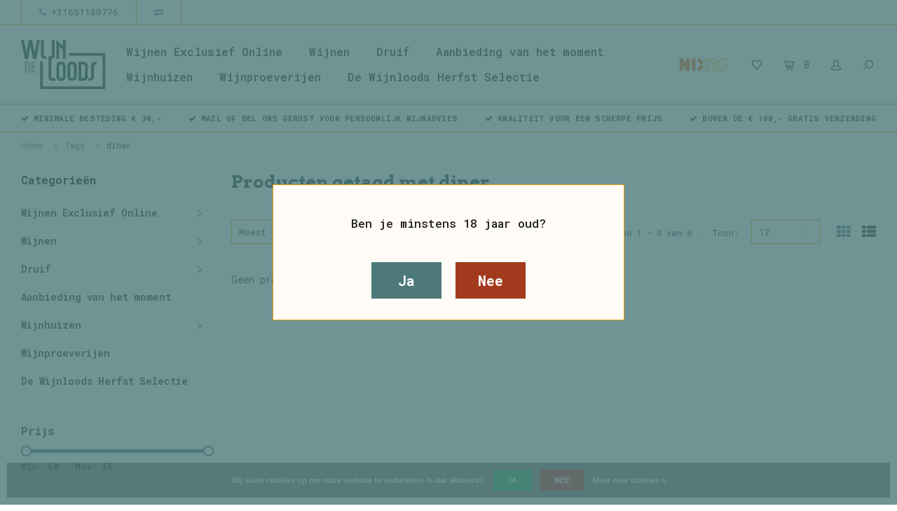

--- FILE ---
content_type: text/html;charset=utf-8
request_url: https://www.dewijnloods.nl/tags/diner/
body_size: 17923
content:
<!DOCTYPE html>
<html lang="nl">
  <head>
    
        
    <meta charset="utf-8"/>
<!-- [START] 'blocks/head.rain' -->
<!--

  (c) 2008-2025 Lightspeed Netherlands B.V.
  http://www.lightspeedhq.com
  Generated: 29-11-2025 @ 18:21:32

-->
<link rel="canonical" href="https://www.dewijnloods.nl/tags/diner/"/>
<link rel="alternate" href="https://www.dewijnloods.nl/index.rss" type="application/rss+xml" title="Nieuwe producten"/>
<link href="https://cdn.webshopapp.com/assets/cookielaw.css?2025-02-20" rel="stylesheet" type="text/css"/>
<meta name="robots" content="noodp,noydir"/>
<meta name="google-site-verification" content="FoPDsSVjsUtx4pnAxUAjLAif2Arbq_vAcg7fWmHr-7w"/>
<meta property="og:url" content="https://www.dewijnloods.nl/tags/diner/?source=facebook"/>
<meta property="og:site_name" content="De Wijnloods"/>
<meta property="og:title" content="diner"/>
<meta property="og:description" content="De beste webshop voor al uw wijnen!"/>
<script>
<!-- Google Tag Manager -->
<script>(function(w,d,s,l,i){w[l]=w[l]||[];w[l].push({'gtm.start':
new Date().getTime(),event:'gtm.js'});var f=d.getElementsByTagName(s)[0],
j=d.createElement(s),dl=l!='dataLayer'?'&l='+l:'';j.async=true;j.src=
'https://www.googletagmanager.com/gtm.js?id='+i+dl;f.parentNode.insertBefore(j,f);
})(window,document,'script','dataLayer','GTM-WCPT6C8');</script>
<!-- End Google Tag Manager -->
</script>
<!--[if lt IE 9]>
<script src="https://cdn.webshopapp.com/assets/html5shiv.js?2025-02-20"></script>
<![endif]-->
<!-- [END] 'blocks/head.rain' -->
    <title>diner - De Wijnloods</title>
    <meta name="description" content="De beste webshop voor al uw wijnen!" />
    <meta name="keywords" content="diner, webshop, wijnkoperij, wijnhandel, wijnen" />
    <meta http-equiv="X-UA-Compatible" content="IE=edge,chrome=1">
    <meta name="viewport" content="width=device-width, initial-scale=1.0">
    <meta name="apple-mobile-web-app-capable" content="yes">
    <meta name="apple-mobile-web-app-status-bar-style" content="black">
    <meta property="fb:app_id" content="966242223397117"/>
    <meta name="viewport" content="width=device-width, initial-scale=1, maximum-scale=1, user-scalable=0"/>

    <link rel="shortcut icon" href="https://cdn.webshopapp.com/shops/330911/themes/178233/v/1040767/assets/favicon.ico?20211216160542" type="image/x-icon" />
    <link href='//fonts.googleapis.com/css?family=Roboto%20Mono:400,300,500,600,700,800,900' rel='stylesheet' type='text/css'>
    <link href='//fonts.googleapis.com/css?family=Arvo:400,300,500,600,700,800,900' rel='stylesheet' type='text/css'>
    <link rel="stylesheet" href="https://cdn.webshopapp.com/shops/330911/themes/178233/assets/bootstrap.css?20250927122044" />
    <link rel="stylesheet" href="https://cdn.webshopapp.com/shops/330911/themes/178233/assets/font-awesome-min.css?20250927122044" />
    <link rel="stylesheet" href="https://cdn.webshopapp.com/shops/330911/themes/178233/assets/sm-icons.css?20250927122044" />  
    <link rel="stylesheet" href="https://cdn.webshopapp.com/shops/330911/themes/178233/assets/owl-carousel-min.css?20250927122044" />  
    <link rel="stylesheet" href="https://cdn.webshopapp.com/shops/330911/themes/178233/assets/semantic.css?20250927122044" />  
    <link rel="stylesheet" href="https://cdn.webshopapp.com/shops/330911/themes/178233/assets/jquery-fancybox-min.css?20250927122044" /> 
    <link rel="stylesheet" href="https://cdn.webshopapp.com/shops/330911/themes/178233/assets/style.css?20250927122044" /> 
    <link rel="stylesheet" href="https://cdn.webshopapp.com/shops/330911/themes/178233/assets/settings.css?20250927122044" />  
    <link rel="stylesheet" href="https://cdn.webshopapp.com/assets/gui-2-0.css?2025-02-20" />
    <link rel="stylesheet" href="https://cdn.webshopapp.com/assets/gui-responsive-2-0.css?2025-02-20" />   
    <link rel="stylesheet" href="https://cdn.webshopapp.com/shops/330911/themes/178233/assets/custom.css?20250927122044" />

    <script src="https://cdn.webshopapp.com/assets/jquery-1-9-1.js?2025-02-20"></script>
    <script src="https://cdn.webshopapp.com/assets/jquery-ui-1-10-1.js?2025-02-20"></script>
    <script src="https://cdn.webshopapp.com/shops/330911/themes/178233/assets/jquery-touch.js?20250927122044"></script>
   
    <script src="https://cdn.webshopapp.com/shops/330911/themes/178233/assets/bootstrap.js?20250927122044"></script>
    <script src="https://cdn.webshopapp.com/shops/330911/themes/178233/assets/owl-carousel-min.js?20250927122044"></script>
    <script src="https://cdn.webshopapp.com/shops/330911/themes/178233/assets/semantic.js?20250927122044"></script>
    <script src="https://cdn.webshopapp.com/shops/330911/themes/178233/assets/jquery-fancybox-min.js?20250927122044"></script>
    <script src="https://cdn.webshopapp.com/shops/330911/themes/178233/assets/moment.js?20250927122044"></script>  
    <script src="https://cdn.webshopapp.com/shops/330911/themes/178233/assets/js-cookie.js?20250927122044"></script>
    <script src="https://cdn.webshopapp.com/shops/330911/themes/178233/assets/jquery-countdown-min.js?20250927122044"></script>
    <script src="https://cdn.webshopapp.com/shops/330911/themes/178233/assets/global.js?20250927122044"></script>
    
    <script src="https://cdn.webshopapp.com/shops/330911/themes/178233/assets/jcarousel.js?20250927122044"></script>
    <script src="https://cdn.webshopapp.com/assets/gui.js?2025-02-20"></script>
    <script src="https://cdn.webshopapp.com/assets/gui-responsive-2-0.js?2025-02-20"></script>
    
        
    
    <!--[if lt IE 9]>
    <link rel="stylesheet" href="https://cdn.webshopapp.com/shops/330911/themes/178233/assets/style-ie.css?20250927122044" />
    <![endif]-->
  </head>
  <body >
   
         
   <div itemscope itemtype="http://schema.org/BreadcrumbList">
	<div itemprop="itemListElement" itemscope itemtype="http://schema.org/ListItem">
    <a itemprop="item" href="https://www.dewijnloods.nl/"><span itemprop="name" content="Home"></span></a>
    <meta itemprop="position" content="1" />
  </div>
    	<div itemprop="itemListElement" itemscope itemtype="http://schema.org/ListItem">
      <a itemprop="item" href="https://www.dewijnloods.nl/tags/"><span itemprop="name" content="Tags"></span></a>
      <meta itemprop="position" content="2" />
    </div>
    	<div itemprop="itemListElement" itemscope itemtype="http://schema.org/ListItem">
      <a itemprop="item" href="https://www.dewijnloods.nl/tags/diner/"><span itemprop="name" content="diner"></span></a>
      <meta itemprop="position" content="3" />
    </div>
  </div>

   <div class="cart-overlay cart"></div>

<div class="cart-side cart">
  <div class="cart-inner">
    
    <div class="cart-title-wrap">
      <div class="cart-title">
        <div class="align">
          <div class="title title-font align-middle">Winkelwagen</div>
          <div class="items text-right align-middle"><span class="item-qty">0</span> artikelen</div>
        </div>
      </div>
      <div class="close-cart">
        <div class="align align-100">
          <div class="align-middle">
            <i class="fa fa-close"></i></div>
          </div>
        </div>
    </div>
    
    <div class="cart-body">
      
        
      <div class="no-cart-products">Geen producten gevonden...</div>
      
    </div>
    
        
  </div>
</div>   <div class="cart-overlay wishlist"></div>

<div class="cart-side wishlist">
  <div class="cart-inner">
    
    <div class="cart-title-wrap">
      <div class="cart-title">
        <div class="align">
          <div class="title title-font align-middle">Verlanglijst</div>
          <div class="items text-right align-middle"><span class="item-qty"></span> artikelen</div>
        </div>
      </div>
      <div class="close-cart">
        <div class="align align-100">
          <div class="align-middle">
            <i class="fa fa-close"></i></div>
          </div>
        </div>
    </div>
    
    <div class="cart-body">
      
      <div class="cart-products">
        <table>
          
        </table>
      </div>
      
            <div class="no-cart-products">U moet ingelogd zijn om deze functie te gebruiken....</div>
            
    </div>
    
  </div>
</div>   <div class="mobile-menu-overlay menu"></div>

<div class="mobile-menu cart">
  <div class="mobile-menu-inner">
    
  <div class="logo large align-middle">
    <a href="https://www.dewijnloods.nl/">
            <img src="https://cdn.webshopapp.com/shops/330911/themes/178233/v/2660295/assets/mobile-menu-logo.png?20250621135023" alt="De Wijnloods">
          </a>
  </div>
  
    <ul class="sub-menu">
              	<li>
        	<a href="#login-popup" data-fancybox><i class="fa fa-user before"></i>Inloggen</a>
        </li>
            </ul>
    
   <ul>
          <li class=""><a class="normal-link" href="https://www.dewijnloods.nl/wijnen-exclusief-online/"><i class="fa fa-circle-o before"></i>Wijnen Exclusief Online</a><span class="more-cats"><i class="fa fa-angle-right"></i></span>              <ul class="">
                    <li class=""><a class="normal-link" href="https://www.dewijnloods.nl/wijnen-exclusief-online/witte-wijn/">Witte Wijn</a>
            
          </li>
                    <li class=""><a class="normal-link" href="https://www.dewijnloods.nl/wijnen-exclusief-online/rode-wijn/">Rode Wijn</a>
            
          </li>
                    <li class=""><a class="normal-link" href="https://www.dewijnloods.nl/wijnen-exclusief-online/mousserend/">Mousserend</a>
            
          </li>
                    <li class=""><a class="normal-link" href="https://www.dewijnloods.nl/wijnen-exclusief-online/rose-wijn/">Rosé Wijn</a>
            
          </li>
                    <li class=""><a class="normal-link" href="https://www.dewijnloods.nl/wijnen-exclusief-online/orange-wijn/">Orange Wijn</a>
            
          </li>
                    <li class=""><a class="normal-link" href="https://www.dewijnloods.nl/wijnen-exclusief-online/dessert/">Dessert</a>
            
          </li>
                  </ul>
            </li>
          <li class=""><a class="normal-link" href="https://www.dewijnloods.nl/wijnen/"><i class="fa fa-circle-o before"></i>Wijnen</a><span class="more-cats"><i class="fa fa-angle-right"></i></span>              <ul class="">
                    <li class=""><a class="normal-link" href="https://www.dewijnloods.nl/wijnen/witte-wijn/">Witte Wijn</a><span class="more-cats"><i class="fa fa-angle-right"></i></span>
                          <ul class="">
                                <li class=""><a class="normal-link" href="https://www.dewijnloods.nl/wijnen/witte-wijn/argentinie/">Argentinië</a></li>
                                <li class=""><a class="normal-link" href="https://www.dewijnloods.nl/wijnen/witte-wijn/australie/">Australië</a></li>
                                <li class=""><a class="normal-link" href="https://www.dewijnloods.nl/wijnen/witte-wijn/duitsland/">Duitsland</a></li>
                                <li class=""><a class="normal-link" href="https://www.dewijnloods.nl/wijnen/witte-wijn/frankrijk/">Frankrijk</a></li>
                                <li class=""><a class="normal-link" href="https://www.dewijnloods.nl/wijnen/witte-wijn/griekenland/">Griekenland</a></li>
                                <li class=""><a class="normal-link" href="https://www.dewijnloods.nl/wijnen/witte-wijn/hongarije/">Hongarije</a></li>
                                <li class=""><a class="normal-link" href="https://www.dewijnloods.nl/wijnen/witte-wijn/italie/">Italië</a></li>
                                <li class=""><a class="normal-link" href="https://www.dewijnloods.nl/wijnen/witte-wijn/kroatie/">Kroatië</a></li>
                                <li class=""><a class="normal-link" href="https://www.dewijnloods.nl/wijnen/witte-wijn/nieuw-zeeland/">Nieuw-Zeeland</a></li>
                                <li class=""><a class="normal-link" href="https://www.dewijnloods.nl/wijnen/witte-wijn/oostenrijk/">Oostenrijk</a></li>
                                <li class=""><a class="normal-link" href="https://www.dewijnloods.nl/wijnen/witte-wijn/portugal/">Portugal</a></li>
                                <li class=""><a class="normal-link" href="https://www.dewijnloods.nl/wijnen/witte-wijn/spanje/">Spanje</a></li>
                                <li class=""><a class="normal-link" href="https://www.dewijnloods.nl/wijnen/witte-wijn/verenigde-staten/">Verenigde Staten</a></li>
                                <li class=""><a class="normal-link" href="https://www.dewijnloods.nl/wijnen/witte-wijn/zuid-afrika/">Zuid-Afrika</a></li>
                                <li class=""><a class="normal-link" href="https://www.dewijnloods.nl/wijnen/witte-wijn/moldavie/">Moldavië</a></li>
                              </ul>
            
          </li>
                    <li class=""><a class="normal-link" href="https://www.dewijnloods.nl/wijnen/rode-wijn/">Rode Wijn</a><span class="more-cats"><i class="fa fa-angle-right"></i></span>
                          <ul class="">
                                <li class=""><a class="normal-link" href="https://www.dewijnloods.nl/wijnen/rode-wijn/argentinie/">Argentinië</a></li>
                                <li class=""><a class="normal-link" href="https://www.dewijnloods.nl/wijnen/rode-wijn/australie/">Australië</a></li>
                                <li class=""><a class="normal-link" href="https://www.dewijnloods.nl/wijnen/rode-wijn/duitsland/">Duitsland</a></li>
                                <li class=""><a class="normal-link" href="https://www.dewijnloods.nl/wijnen/rode-wijn/frankrijk/">Frankrijk</a></li>
                                <li class=""><a class="normal-link" href="https://www.dewijnloods.nl/wijnen/rode-wijn/griekenland/">Griekenland</a></li>
                                <li class=""><a class="normal-link" href="https://www.dewijnloods.nl/wijnen/rode-wijn/hongarije/">Hongarije</a></li>
                                <li class=""><a class="normal-link" href="https://www.dewijnloods.nl/wijnen/rode-wijn/italie/">Italië</a></li>
                                <li class=""><a class="normal-link" href="https://www.dewijnloods.nl/wijnen/rode-wijn/kroatie/">Kroatië</a></li>
                                <li class=""><a class="normal-link" href="https://www.dewijnloods.nl/wijnen/rode-wijn/moldavie/">Moldavië</a></li>
                                <li class=""><a class="normal-link" href="https://www.dewijnloods.nl/wijnen/rode-wijn/nieuw-zeeland/">Nieuw-Zeeland</a></li>
                                <li class=""><a class="normal-link" href="https://www.dewijnloods.nl/wijnen/rode-wijn/oostenrijk/">Oostenrijk</a></li>
                                <li class=""><a class="normal-link" href="https://www.dewijnloods.nl/wijnen/rode-wijn/portugal/">Portugal</a></li>
                                <li class=""><a class="normal-link" href="https://www.dewijnloods.nl/wijnen/rode-wijn/spanje/">Spanje</a></li>
                                <li class=""><a class="normal-link" href="https://www.dewijnloods.nl/wijnen/rode-wijn/verenigde-staten/">Verenigde Staten</a></li>
                                <li class=""><a class="normal-link" href="https://www.dewijnloods.nl/wijnen/rode-wijn/zuid-afrika/">Zuid-Afrika</a></li>
                              </ul>
            
          </li>
                    <li class=""><a class="normal-link" href="https://www.dewijnloods.nl/wijnen/rose/">Rosé</a><span class="more-cats"><i class="fa fa-angle-right"></i></span>
                          <ul class="">
                                <li class=""><a class="normal-link" href="https://www.dewijnloods.nl/wijnen/rose/duitsland/">Duitsland</a></li>
                                <li class=""><a class="normal-link" href="https://www.dewijnloods.nl/wijnen/rose/frankrijk/">Frankrijk</a></li>
                                <li class=""><a class="normal-link" href="https://www.dewijnloods.nl/wijnen/rose/hongarije/">Hongarije</a></li>
                                <li class=""><a class="normal-link" href="https://www.dewijnloods.nl/wijnen/rose/italie/">Italië</a></li>
                                <li class=""><a class="normal-link" href="https://www.dewijnloods.nl/wijnen/rose/oostenrijk/">Oostenrijk</a></li>
                                <li class=""><a class="normal-link" href="https://www.dewijnloods.nl/wijnen/rose/portugal/">Portugal</a></li>
                                <li class=""><a class="normal-link" href="https://www.dewijnloods.nl/wijnen/rose/spanje/">Spanje</a></li>
                                <li class=""><a class="normal-link" href="https://www.dewijnloods.nl/wijnen/rose/zuid-afrika/">Zuid-Afrika</a></li>
                              </ul>
            
          </li>
                    <li class=""><a class="normal-link" href="https://www.dewijnloods.nl/wijnen/mousserend/">Mousserend</a><span class="more-cats"><i class="fa fa-angle-right"></i></span>
                          <ul class="">
                                <li class=""><a class="normal-link" href="https://www.dewijnloods.nl/wijnen/mousserend/frankrijk/">Frankrijk</a></li>
                                <li class=""><a class="normal-link" href="https://www.dewijnloods.nl/wijnen/mousserend/hongarije/">Hongarije</a></li>
                                <li class=""><a class="normal-link" href="https://www.dewijnloods.nl/wijnen/mousserend/italie/">Italië</a></li>
                                <li class=""><a class="normal-link" href="https://www.dewijnloods.nl/wijnen/mousserend/spanje/">Spanje</a></li>
                                <li class=""><a class="normal-link" href="https://www.dewijnloods.nl/wijnen/mousserend/zuid-afrika/">Zuid-Afrika</a></li>
                              </ul>
            
          </li>
                    <li class=""><a class="normal-link" href="https://www.dewijnloods.nl/wijnen/dessert-wijn/">Dessert Wijn</a><span class="more-cats"><i class="fa fa-angle-right"></i></span>
                          <ul class="">
                                <li class=""><a class="normal-link" href="https://www.dewijnloods.nl/wijnen/dessert-wijn/frankrijk/">Frankrijk</a></li>
                                <li class=""><a class="normal-link" href="https://www.dewijnloods.nl/wijnen/dessert-wijn/oostenrijk/">Oostenrijk</a></li>
                                <li class=""><a class="normal-link" href="https://www.dewijnloods.nl/wijnen/dessert-wijn/italie/">Italië</a></li>
                              </ul>
            
          </li>
                    <li class=""><a class="normal-link" href="https://www.dewijnloods.nl/wijnen/versterkte-wijn/">Versterkte Wijn</a>
            
          </li>
                    <li class=""><a class="normal-link" href="https://www.dewijnloods.nl/wijnen/alcoholvrije-wijn/">Alcoholvrije Wijn</a>
            
          </li>
                  </ul>
            </li>
          <li class=""><a class="normal-link" href="https://www.dewijnloods.nl/druif/"><i class="fa fa-circle-o before"></i>Druif</a><span class="more-cats"><i class="fa fa-angle-right"></i></span>              <ul class="">
                    <li class=""><a class="normal-link" href="https://www.dewijnloods.nl/druif/albarino/">Albarino</a>
            
          </li>
                    <li class=""><a class="normal-link" href="https://www.dewijnloods.nl/druif/alicante-bouschet/">Alicante Bouschet</a>
            
          </li>
                    <li class=""><a class="normal-link" href="https://www.dewijnloods.nl/druif/aligote/">Aligoté</a>
            
          </li>
                    <li class=""><a class="normal-link" href="https://www.dewijnloods.nl/druif/antao-vaz/">Antao Vaz</a>
            
          </li>
                    <li class=""><a class="normal-link" href="https://www.dewijnloods.nl/druif/aragonez/">Aragonez</a>
            
          </li>
                    <li class=""><a class="normal-link" href="https://www.dewijnloods.nl/druif/arinto/">Arinto</a>
            
          </li>
                    <li class=""><a class="normal-link" href="https://www.dewijnloods.nl/druif/arneis/">Arneis</a>
            
          </li>
                    <li class=""><a class="normal-link" href="https://www.dewijnloods.nl/druif/assyrtiko/">Assyrtiko</a>
            
          </li>
                    <li class=""><a class="normal-link" href="https://www.dewijnloods.nl/druif/auxerrois/">Auxerrois</a>
            
          </li>
                    <li class=""><a class="normal-link" href="https://www.dewijnloods.nl/druif/avesso/">Avesso</a>
            
          </li>
                    <li class=""><a class="normal-link" href="https://www.dewijnloods.nl/druif/azal/">Azal</a>
            
          </li>
                    <li class=""><a class="normal-link" href="https://www.dewijnloods.nl/druif/barbera/">Barbera</a>
            
          </li>
                    <li class=""><a class="normal-link" href="https://www.dewijnloods.nl/druif/blauburger/">Blauburger</a>
            
          </li>
                    <li class=""><a class="normal-link" href="https://www.dewijnloods.nl/druif/blauer-burgunder/">Blauer Burgunder</a>
            
          </li>
                    <li class=""><a class="normal-link" href="https://www.dewijnloods.nl/druif/blauer-portugieser/">Blauer Portugieser</a>
            
          </li>
                    <li class=""><a class="normal-link" href="https://www.dewijnloods.nl/druif/blaufraenkisch-kekfrankos-frankovka/">Blaufränkisch/Kekfrankos/Frankovka</a>
            
          </li>
                    <li class=""><a class="normal-link" href="https://www.dewijnloods.nl/druif/bobal/">Bobal</a>
            
          </li>
                    <li class=""><a class="normal-link" href="https://www.dewijnloods.nl/druif/bonarda/">Bonarda</a>
            
          </li>
                    <li class=""><a class="normal-link" href="https://www.dewijnloods.nl/druif/bourboulenc/">Bourboulenc</a>
            
          </li>
                    <li class=""><a class="normal-link" href="https://www.dewijnloods.nl/druif/cabernet-franc/">Cabernet Franc</a>
            
          </li>
                    <li class=""><a class="normal-link" href="https://www.dewijnloods.nl/druif/cabernet-sauvignon/">Cabernet Sauvignon</a>
            
          </li>
                    <li class=""><a class="normal-link" href="https://www.dewijnloods.nl/druif/carignan/">Carignan</a>
            
          </li>
                    <li class=""><a class="normal-link" href="https://www.dewijnloods.nl/druif/carinena/">Cariñena</a>
            
          </li>
                    <li class=""><a class="normal-link" href="https://www.dewijnloods.nl/druif/carmenere/">Carmenere</a>
            
          </li>
                    <li class=""><a class="normal-link" href="https://www.dewijnloods.nl/druif/castelao/">Castelão</a>
            
          </li>
                    <li class=""><a class="normal-link" href="https://www.dewijnloods.nl/druif/catarratto/">Catarratto </a>
            
          </li>
                    <li class=""><a class="normal-link" href="https://www.dewijnloods.nl/druif/chardonnay/">Chardonnay</a>
            
          </li>
                    <li class=""><a class="normal-link" href="https://www.dewijnloods.nl/druif/chenin-blanc/">Chenin Blanc</a>
            
          </li>
                    <li class=""><a class="normal-link" href="https://www.dewijnloods.nl/druif/cinsault/">Cinsault</a>
            
          </li>
                    <li class=""><a class="normal-link" href="https://www.dewijnloods.nl/druif/clairette/">Clairette</a>
            
          </li>
                    <li class=""><a class="normal-link" href="https://www.dewijnloods.nl/druif/colombard/">Colombard</a>
            
          </li>
                    <li class=""><a class="normal-link" href="https://www.dewijnloods.nl/druif/colorino/">Colorino</a>
            
          </li>
                    <li class=""><a class="normal-link" href="https://www.dewijnloods.nl/druif/corbinella/">Corbinella</a>
            
          </li>
                    <li class=""><a class="normal-link" href="https://www.dewijnloods.nl/druif/cortese/">Cortese</a>
            
          </li>
                    <li class=""><a class="normal-link" href="https://www.dewijnloods.nl/druif/corvinone/">Corvinone</a>
            
          </li>
                    <li class=""><a class="normal-link" href="https://www.dewijnloods.nl/druif/corvina-veronese/">Corvina Veronese</a>
            
          </li>
                    <li class=""><a class="normal-link" href="https://www.dewijnloods.nl/druif/croatina/">Croatina</a>
            
          </li>
                    <li class=""><a class="normal-link" href="https://www.dewijnloods.nl/druif/dornfelder/">Dornfelder</a>
            
          </li>
                    <li class=""><a class="normal-link" href="https://www.dewijnloods.nl/druif/espadeiro/">Espadeiro</a>
            
          </li>
                    <li class=""><a class="normal-link" href="https://www.dewijnloods.nl/druif/favorita/">Favorita</a>
            
          </li>
                    <li class=""><a class="normal-link" href="https://www.dewijnloods.nl/druif/fernao-pires/">Fernão Pires</a>
            
          </li>
                    <li class=""><a class="normal-link" href="https://www.dewijnloods.nl/druif/fiano/">Fiano</a>
            
          </li>
                    <li class=""><a class="normal-link" href="https://www.dewijnloods.nl/druif/fonte-cal/">Fonte Cal</a>
            
          </li>
                    <li class=""><a class="normal-link" href="https://www.dewijnloods.nl/druif/furmint/">Furmint</a>
            
          </li>
                    <li class=""><a class="normal-link" href="https://www.dewijnloods.nl/druif/gamay/">Gamay</a>
            
          </li>
                    <li class=""><a class="normal-link" href="https://www.dewijnloods.nl/druif/garganegra/">Garganegra</a>
            
          </li>
                    <li class=""><a class="normal-link" href="https://www.dewijnloods.nl/druif/garnacha-negra/">Garnacha Negra</a>
            
          </li>
                    <li class=""><a class="normal-link" href="https://www.dewijnloods.nl/druif/garnacha-blanca/">Garnacha Blanca</a>
            
          </li>
                    <li class=""><a class="normal-link" href="https://www.dewijnloods.nl/druif/gewuerztraminer/">Gewürztraminer</a>
            
          </li>
                    <li class=""><a class="normal-link" href="https://www.dewijnloods.nl/druif/glera/">Glera</a>
            
          </li>
                    <li class=""><a class="normal-link" href="https://www.dewijnloods.nl/druif/godello/">Godello</a>
            
          </li>
                    <li class=""><a class="normal-link" href="https://www.dewijnloods.nl/druif/gouveio/">Gouveio</a>
            
          </li>
                    <li class=""><a class="normal-link" href="https://www.dewijnloods.nl/druif/graciano/">Graciano</a>
            
          </li>
                    <li class=""><a class="normal-link" href="https://www.dewijnloods.nl/druif/grasevina/">Grasevina</a>
            
          </li>
                    <li class=""><a class="normal-link" href="https://www.dewijnloods.nl/druif/grechetto/">Grechetto</a>
            
          </li>
                    <li class=""><a class="normal-link" href="https://www.dewijnloods.nl/druif/grenache/">Grenache</a>
            
          </li>
                    <li class=""><a class="normal-link" href="https://www.dewijnloods.nl/druif/grenache-blanc/">Grenache Blanc</a>
            
          </li>
                    <li class=""><a class="normal-link" href="https://www.dewijnloods.nl/druif/grenache-gris/">Grenache Gris</a>
            
          </li>
                    <li class=""><a class="normal-link" href="https://www.dewijnloods.nl/druif/grillo/">Grillo</a>
            
          </li>
                    <li class=""><a class="normal-link" href="https://www.dewijnloods.nl/druif/grolleau-gris/">Grolleau Gris</a>
            
          </li>
                    <li class=""><a class="normal-link" href="https://www.dewijnloods.nl/druif/gros-manseng/">Gros Manseng</a>
            
          </li>
                    <li class=""><a class="normal-link" href="https://www.dewijnloods.nl/druif/gruener-veltliner/">Grüner Veltliner</a>
            
          </li>
                    <li class=""><a class="normal-link" href="https://www.dewijnloods.nl/druif/harslevelu/">Hárslevelű</a>
            
          </li>
                    <li class=""><a class="normal-link" href="https://www.dewijnloods.nl/druif/hondarrabi-beltza/">Hondarrabi Beltza</a>
            
          </li>
                    <li class=""><a class="normal-link" href="https://www.dewijnloods.nl/druif/hondarrabi-zuri/">Hondarrabi Zuri</a>
            
          </li>
                    <li class=""><a class="normal-link" href="https://www.dewijnloods.nl/druif/kekfrankos/">Kékfrankos </a>
            
          </li>
                    <li class=""><a class="normal-link" href="https://www.dewijnloods.nl/druif/lagrein/">Lagrein</a>
            
          </li>
                    <li class=""><a class="normal-link" href="https://www.dewijnloods.nl/druif/loureiro/">Loureiro</a>
            
          </li>
                    <li class=""><a class="normal-link" href="https://www.dewijnloods.nl/druif/macabeo/">Macabeo</a>
            
          </li>
                    <li class=""><a class="normal-link" href="https://www.dewijnloods.nl/druif/malbec/">Malbec</a>
            
          </li>
                    <li class=""><a class="normal-link" href="https://www.dewijnloods.nl/druif/malvasia-bianca/">Malvasia Bianca</a>
            
          </li>
                    <li class=""><a class="normal-link" href="https://www.dewijnloods.nl/druif/malvasia-nera/">Malvasia Nera</a>
            
          </li>
                    <li class=""><a class="normal-link" href="https://www.dewijnloods.nl/druif/marsanne/">Marsanne</a>
            
          </li>
                    <li class=""><a class="normal-link" href="https://www.dewijnloods.nl/druif/marselan/">Marselan</a>
            
          </li>
                    <li class=""><a class="normal-link" href="https://www.dewijnloods.nl/druif/marzemina/">Marzemina</a>
            
          </li>
                    <li class=""><a class="normal-link" href="https://www.dewijnloods.nl/druif/mauzac/">Mauzac</a>
            
          </li>
                    <li class=""><a class="normal-link" href="https://www.dewijnloods.nl/druif/mazuelo/">Mazuelo</a>
            
          </li>
                    <li class=""><a class="normal-link" href="https://www.dewijnloods.nl/druif/melon-de-bourgogne/">Melon de Bourgogne</a>
            
          </li>
                    <li class=""><a class="normal-link" href="https://www.dewijnloods.nl/druif/mencia/">Mencia</a>
            
          </li>
                    <li class=""><a class="normal-link" href="https://www.dewijnloods.nl/druif/merlot/">Merlot</a>
            
          </li>
                    <li class=""><a class="normal-link" href="https://www.dewijnloods.nl/druif/molinara/">Molinara</a>
            
          </li>
                    <li class=""><a class="normal-link" href="https://www.dewijnloods.nl/druif/monastrell/">Monastrell</a>
            
          </li>
                    <li class=""><a class="normal-link" href="https://www.dewijnloods.nl/druif/montepulciano-dabruzzo/">Montepulciano d&#039;Abruzzo</a>
            
          </li>
                    <li class=""><a class="normal-link" href="https://www.dewijnloods.nl/druif/moreto/">Moreto</a>
            
          </li>
                    <li class=""><a class="normal-link" href="https://www.dewijnloods.nl/druif/moscatel/">Moscatel</a>
            
          </li>
                    <li class=""><a class="normal-link" href="https://www.dewijnloods.nl/druif/moscato/">Moscato</a>
            
          </li>
                    <li class=""><a class="normal-link" href="https://www.dewijnloods.nl/druif/mourvedre/">Mourvèdre</a>
            
          </li>
                    <li class=""><a class="normal-link" href="https://www.dewijnloods.nl/druif/mueller-thurgau/">Müller Thurgau</a>
            
          </li>
                    <li class=""><a class="normal-link" href="https://www.dewijnloods.nl/druif/muscat/">Muscat</a>
            
          </li>
                    <li class=""><a class="normal-link" href="https://www.dewijnloods.nl/druif/muscat-blanc-sargamuskotaly/">Muscat Blanc, Sárgamuskotály</a>
            
          </li>
                    <li class=""><a class="normal-link" href="https://www.dewijnloods.nl/druif/nebbiolo/">Nebbiolo</a>
            
          </li>
                    <li class=""><a class="normal-link" href="https://www.dewijnloods.nl/druif/negrara/">Negrara</a>
            
          </li>
                    <li class=""><a class="normal-link" href="https://www.dewijnloods.nl/druif/negroamaro/">Negroamaro</a>
            
          </li>
                    <li class=""><a class="normal-link" href="https://www.dewijnloods.nl/druif/nerello-mascalese/">Nerello Mascalese</a>
            
          </li>
                    <li class=""><a class="normal-link" href="https://www.dewijnloods.nl/druif/nero-davola/">Nero d&#039;Avola</a>
            
          </li>
                    <li class=""><a class="normal-link" href="https://www.dewijnloods.nl/druif/nero-di-troia/">Nero di Troia</a>
            
          </li>
                    <li class=""><a class="normal-link" href="https://www.dewijnloods.nl/druif/parellada/">Parellada</a>
            
          </li>
                    <li class=""><a class="normal-link" href="https://www.dewijnloods.nl/druif/pecorino/">Pecorino</a>
            
          </li>
                    <li class=""><a class="normal-link" href="https://www.dewijnloods.nl/druif/petit-verdot/">Petit Verdot</a>
            
          </li>
                    <li class=""><a class="normal-link" href="https://www.dewijnloods.nl/druif/picpoul/">Picpoul</a>
            
          </li>
                    <li class=""><a class="normal-link" href="https://www.dewijnloods.nl/druif/pinella/">Pinella</a>
            
          </li>
                    <li class=""><a class="normal-link" href="https://www.dewijnloods.nl/druif/pinotage/">Pinotage</a>
            
          </li>
                    <li class=""><a class="normal-link" href="https://www.dewijnloods.nl/druif/pinot-blanc/">Pinot Blanc</a>
            
          </li>
                    <li class=""><a class="normal-link" href="https://www.dewijnloods.nl/druif/pinot-grigio/">Pinot Grigio</a>
            
          </li>
                    <li class=""><a class="normal-link" href="https://www.dewijnloods.nl/druif/pinot-gris/">Pinot Gris</a>
            
          </li>
                    <li class=""><a class="normal-link" href="https://www.dewijnloods.nl/druif/pinot-meunier/">Pinot Meunier</a>
            
          </li>
                    <li class=""><a class="normal-link" href="https://www.dewijnloods.nl/druif/pinot-noir/">Pinot Noir</a>
            
          </li>
                    <li class=""><a class="normal-link" href="https://www.dewijnloods.nl/druif/primitivo/">Primitivo</a>
            
          </li>
                    <li class=""><a class="normal-link" href="https://www.dewijnloods.nl/druif/procanico/">Procanico</a>
            
          </li>
                    <li class=""><a class="normal-link" href="https://www.dewijnloods.nl/druif/raboso/">Raboso</a>
            
          </li>
                    <li class=""><a class="normal-link" href="https://www.dewijnloods.nl/druif/ribolla-gialla/">Ribolla Gialla</a>
            
          </li>
                    <li class=""><a class="normal-link" href="https://www.dewijnloods.nl/druif/riesling/">Riesling</a>
            
          </li>
                    <li class=""><a class="normal-link" href="https://www.dewijnloods.nl/druif/rivaner/">Rivaner</a>
            
          </li>
                    <li class=""><a class="normal-link" href="https://www.dewijnloods.nl/druif/rondinella/">Rondinella</a>
            
          </li>
                    <li class=""><a class="normal-link" href="https://www.dewijnloods.nl/druif/roupeiro/">Roupeiro</a>
            
          </li>
                    <li class=""><a class="normal-link" href="https://www.dewijnloods.nl/druif/roussanne/">Roussanne</a>
            
          </li>
                    <li class=""><a class="normal-link" href="https://www.dewijnloods.nl/druif/rufete/">Rufete</a>
            
          </li>
                    <li class=""><a class="normal-link" href="https://www.dewijnloods.nl/druif/sagrantino/">Sagrantino</a>
            
          </li>
                    <li class=""><a class="normal-link" href="https://www.dewijnloods.nl/druif/sangiovese/">Sangiovese</a>
            
          </li>
                    <li class=""><a class="normal-link" href="https://www.dewijnloods.nl/druif/sauvignon-blanc/">Sauvignon Blanc</a>
            
          </li>
                    <li class=""><a class="normal-link" href="https://www.dewijnloods.nl/druif/sauvignon-gris/">Sauvignon Gris</a>
            
          </li>
                    <li class=""><a class="normal-link" href="https://www.dewijnloods.nl/druif/semillion/">Semillion</a>
            
          </li>
                    <li class=""><a class="normal-link" href="https://www.dewijnloods.nl/druif/serprino/">Serprino</a>
            
          </li>
                    <li class=""><a class="normal-link" href="https://www.dewijnloods.nl/druif/schwarzriesling/">Schwarzriesling</a>
            
          </li>
                    <li class=""><a class="normal-link" href="https://www.dewijnloods.nl/druif/spaetburgunder/">Spätburgunder</a>
            
          </li>
                    <li class=""><a class="normal-link" href="https://www.dewijnloods.nl/druif/sylvaner/">Sylvaner</a>
            
          </li>
                    <li class=""><a class="normal-link" href="https://www.dewijnloods.nl/druif/syrah-shiraz/">Syrah/Shiraz</a>
            
          </li>
                    <li class=""><a class="normal-link" href="https://www.dewijnloods.nl/druif/syria/">Syria</a>
            
          </li>
                    <li class=""><a class="normal-link" href="https://www.dewijnloods.nl/druif/tannat/">Tannat</a>
            
          </li>
                    <li class=""><a class="normal-link" href="https://www.dewijnloods.nl/druif/tempranillo/">Tempranillo</a>
            
          </li>
                    <li class=""><a class="normal-link" href="https://www.dewijnloods.nl/druif/timorasso/">Timorasso</a>
            
          </li>
                    <li class=""><a class="normal-link" href="https://www.dewijnloods.nl/druif/tinta-barroca/">Tinta Barroca</a>
            
          </li>
                    <li class=""><a class="normal-link" href="https://www.dewijnloods.nl/druif/tinta-miuda/">Tinta Miúda</a>
            
          </li>
                    <li class=""><a class="normal-link" href="https://www.dewijnloods.nl/druif/tinta-roriz/">Tinta Roriz</a>
            
          </li>
                    <li class=""><a class="normal-link" href="https://www.dewijnloods.nl/druif/torrontes/">Torrontés</a>
            
          </li>
                    <li class=""><a class="normal-link" href="https://www.dewijnloods.nl/druif/touriga-franca/">Touriga Franca</a>
            
          </li>
                    <li class=""><a class="normal-link" href="https://www.dewijnloods.nl/druif/touriga-national/">Touriga National</a>
            
          </li>
                    <li class=""><a class="normal-link" href="https://www.dewijnloods.nl/druif/trajadura/">Trajadura</a>
            
          </li>
                    <li class=""><a class="normal-link" href="https://www.dewijnloods.nl/druif/trebbiano/">Trebbiano</a>
            
          </li>
                    <li class=""><a class="normal-link" href="https://www.dewijnloods.nl/druif/trebbiano-di-lugana-turbiana/">Trebbiano di Lugana (Turbiana)</a>
            
          </li>
                    <li class=""><a class="normal-link" href="https://www.dewijnloods.nl/druif/treixadura/">Treixadura</a>
            
          </li>
                    <li class=""><a class="normal-link" href="https://www.dewijnloods.nl/druif/trincadeira/">Trincadeira</a>
            
          </li>
                    <li class=""><a class="normal-link" href="https://www.dewijnloods.nl/druif/trollinger/">Trollinger</a>
            
          </li>
                    <li class=""><a class="normal-link" href="https://www.dewijnloods.nl/druif/turchetta/">Turchetta</a>
            
          </li>
                    <li class=""><a class="normal-link" href="https://www.dewijnloods.nl/druif/ugni-blanc/">Ugni Blanc</a>
            
          </li>
                    <li class=""><a class="normal-link" href="https://www.dewijnloods.nl/druif/vermentino/">Vermentino</a>
            
          </li>
                    <li class=""><a class="normal-link" href="https://www.dewijnloods.nl/druif/verdejo/">Verdejo</a>
            
          </li>
                    <li class=""><a class="normal-link" href="https://www.dewijnloods.nl/druif/verdelho/">Verdelho</a>
            
          </li>
                    <li class=""><a class="normal-link" href="https://www.dewijnloods.nl/druif/verdicchio/">Verdicchio</a>
            
          </li>
                    <li class=""><a class="normal-link" href="https://www.dewijnloods.nl/druif/viognier/">Viognier</a>
            
          </li>
                    <li class=""><a class="normal-link" href="https://www.dewijnloods.nl/druif/viosinho/">Viosinho</a>
            
          </li>
                    <li class=""><a class="normal-link" href="https://www.dewijnloods.nl/druif/viura/">Viura</a>
            
          </li>
                    <li class=""><a class="normal-link" href="https://www.dewijnloods.nl/druif/xarello/">Xarello</a>
            
          </li>
                    <li class=""><a class="normal-link" href="https://www.dewijnloods.nl/druif/xinomavro/">Xinomavro</a>
            
          </li>
                    <li class=""><a class="normal-link" href="https://www.dewijnloods.nl/druif/zinfandel/">Zinfandel</a>
            
          </li>
                    <li class=""><a class="normal-link" href="https://www.dewijnloods.nl/druif/zweigelt/">Zweigelt</a>
            
          </li>
                  </ul>
            </li>
          <li class=""><a class="normal-link" href="https://www.dewijnloods.nl/aanbieding-van-het-moment/"><i class="fa fa-circle-o before"></i>Aanbieding van het moment</a>            </li>
          <li class=""><a class="normal-link" href="https://www.dewijnloods.nl/wijnhuizen/"><i class="fa fa-circle-o before"></i>Wijnhuizen</a><span class="more-cats"><i class="fa fa-angle-right"></i></span>              <ul class="">
                    <li class=""><a class="normal-link" href="https://www.dewijnloods.nl/wijnhuizen/amareleza-vinhos/">Amareleza Vinhos</a>
            
          </li>
                    <li class=""><a class="normal-link" href="https://www.dewijnloods.nl/wijnhuizen/anne-de-joyeuse/">Anne de Joyeuse</a>
            
          </li>
                    <li class=""><a class="normal-link" href="https://www.dewijnloods.nl/wijnhuizen/les-domaines-auriol/">Les Domaines Auriol</a>
            
          </li>
                    <li class=""><a class="normal-link" href="https://www.dewijnloods.nl/wijnhuizen/bodegas-diez-siglos/">Bodegas Diez Siglos</a>
            
          </li>
                    <li class=""><a class="normal-link" href="https://www.dewijnloods.nl/wijnhuizen/bodegas-haro/">Bodegas Haro</a>
            
          </li>
                    <li class=""><a class="normal-link" href="https://www.dewijnloods.nl/wijnhuizen/bodegas-martinez-saez/">Bodegas Martinez Saez</a>
            
          </li>
                    <li class=""><a class="normal-link" href="https://www.dewijnloods.nl/wijnhuizen/bodegas-rezabal/">Bodegas Rezabal</a>
            
          </li>
                    <li class=""><a class="normal-link" href="https://www.dewijnloods.nl/wijnhuizen/bodegas-saura/">Bodegas Saura</a>
            
          </li>
                    <li class=""><a class="normal-link" href="https://www.dewijnloods.nl/wijnhuizen/bodegas-sonsierra/">Bodegas Sonsierra</a>
            
          </li>
                    <li class=""><a class="normal-link" href="https://www.dewijnloods.nl/wijnhuizen/brazin/">Brazin</a>
            
          </li>
                    <li class=""><a class="normal-link" href="https://www.dewijnloods.nl/wijnhuizen/ca-rugate/">Ca´ Rugate</a>
            
          </li>
                    <li class=""><a class="normal-link" href="https://www.dewijnloods.nl/wijnhuizen/casa-vinicola-botter-carlo-c-spa/">Casa Vinicola Botter Carlo &amp; C. Spa</a>
            
          </li>
                    <li class=""><a class="normal-link" href="https://www.dewijnloods.nl/wijnhuizen/cantina-cellaro/">Cantina Cellaro</a>
            
          </li>
                    <li class=""><a class="normal-link" href="https://www.dewijnloods.nl/wijnhuizen/cantina-tollo/">Cantina Tollo</a>
            
          </li>
                    <li class=""><a class="normal-link" href="https://www.dewijnloods.nl/wijnhuizen/cantine-paradiso/">Cantine Paradiso</a>
            
          </li>
                    <li class=""><a class="normal-link" href="https://www.dewijnloods.nl/wijnhuizen/cantine-birgi/">Cantine Birgi</a>
            
          </li>
                    <li class=""><a class="normal-link" href="https://www.dewijnloods.nl/wijnhuizen/carmenet/">Carmenet</a>
            
          </li>
                    <li class=""><a class="normal-link" href="https://www.dewijnloods.nl/wijnhuizen/catherine-marshall/">Catherine Marshall</a>
            
          </li>
                    <li class=""><a class="normal-link" href="https://www.dewijnloods.nl/wijnhuizen/caves-da-cerca/">Caves da Cerca</a>
            
          </li>
                    <li class=""><a class="normal-link" href="https://www.dewijnloods.nl/wijnhuizen/cecilia-beretta/">Cecilia Beretta</a>
            
          </li>
                    <li class=""><a class="normal-link" href="https://www.dewijnloods.nl/wijnhuizen/cellar-vins-algars/">Cellar Vins Algars</a>
            
          </li>
                    <li class=""><a class="normal-link" href="https://www.dewijnloods.nl/wijnhuizen/chateau-cristi/">Chateau Cristi</a>
            
          </li>
                    <li class=""><a class="normal-link" href="https://www.dewijnloods.nl/wijnhuizen/chateau-la-borie/">Château La Borie</a>
            
          </li>
                    <li class=""><a class="normal-link" href="https://www.dewijnloods.nl/wijnhuizen/chateau-montlabert/">Château Montlabert</a>
            
          </li>
                    <li class=""><a class="normal-link" href="https://www.dewijnloods.nl/wijnhuizen/chateau-siaurac/">Château Siaurac</a>
            
          </li>
                    <li class=""><a class="normal-link" href="https://www.dewijnloods.nl/wijnhuizen/conti-zecca/">Conti Zecca</a>
            
          </li>
                    <li class=""><a class="normal-link" href="https://www.dewijnloods.nl/wijnhuizen/dalamara/">Dalamara</a>
            
          </li>
                    <li class=""><a class="normal-link" href="https://www.dewijnloods.nl/wijnhuizen/decugnano-dei-barbi/">Decugnano dei Barbi</a>
            
          </li>
                    <li class=""><a class="normal-link" href="https://www.dewijnloods.nl/wijnhuizen/di-ubaldo/">Di Ubaldo</a>
            
          </li>
                    <li class=""><a class="normal-link" href="https://www.dewijnloods.nl/wijnhuizen/domaine-des-iles/">Domaine Des Iles</a>
            
          </li>
                    <li class=""><a class="normal-link" href="https://www.dewijnloods.nl/wijnhuizen/domaine-de-la-vinconniere/">Domaine De La Vinçonnière</a>
            
          </li>
                    <li class=""><a class="normal-link" href="https://www.dewijnloods.nl/wijnhuizen/domaine-de-rombeau/">Domaine de Rombeau</a>
            
          </li>
                    <li class=""><a class="normal-link" href="https://www.dewijnloods.nl/wijnhuizen/domaine-du-margalleau/">Domaine du Margalleau</a>
            
          </li>
                    <li class=""><a class="normal-link" href="https://www.dewijnloods.nl/wijnhuizen/domaine-pascal-balland/">Domaine Pascal Balland</a>
            
          </li>
                    <li class=""><a class="normal-link" href="https://www.dewijnloods.nl/wijnhuizen/domaine-viticole-de-la-ville-de-colmar/">Domaine Viticole de la Ville de Colmar</a>
            
          </li>
                    <li class=""><a class="normal-link" href="https://www.dewijnloods.nl/wijnhuizen/famille-descombe/">Famille Descombe</a>
            
          </li>
                    <li class=""><a class="normal-link" href="https://www.dewijnloods.nl/wijnhuizen/finca-bacara/">Finca Bacara</a>
            
          </li>
                    <li class=""><a class="normal-link" href="https://www.dewijnloods.nl/wijnhuizen/gnarly-head-1924/">Gnarly Head 1924</a>
            
          </li>
                    <li class=""><a class="normal-link" href="https://www.dewijnloods.nl/wijnhuizen/hagn/">Hagn</a>
            
          </li>
                    <li class=""><a class="normal-link" href="https://www.dewijnloods.nl/wijnhuizen/il-poggione/">Il Poggione</a>
            
          </li>
                    <li class=""><a class="normal-link" href="https://www.dewijnloods.nl/wijnhuizen/jakob-jung/">Jakob Jung</a>
            
          </li>
                    <li class=""><a class="normal-link" href="https://www.dewijnloods.nl/wijnhuizen/joly/">Joly</a>
            
          </li>
                    <li class=""><a class="normal-link" href="https://www.dewijnloods.nl/wijnhuizen/josef-weger/">Josef Weger</a>
            
          </li>
                    <li class=""><a class="normal-link" href="https://www.dewijnloods.nl/wijnhuizen/journeys-end/">Journey&#039;s End</a>
            
          </li>
                    <li class=""><a class="normal-link" href="https://www.dewijnloods.nl/wijnhuizen/justin-girardin/">Justin Girardin</a>
            
          </li>
                    <li class=""><a class="normal-link" href="https://www.dewijnloods.nl/wijnhuizen/kobal/">Kobal</a>
            
          </li>
                    <li class=""><a class="normal-link" href="https://www.dewijnloods.nl/wijnhuizen/kranemann/">Kranemann</a>
            
          </li>
                    <li class=""><a class="normal-link" href="https://www.dewijnloods.nl/wijnhuizen/les-roques-de-cana/">Les Roques de Cana</a>
            
          </li>
                    <li class=""><a class="normal-link" href="https://www.dewijnloods.nl/wijnhuizen/luzon/">Luzón</a>
            
          </li>
                    <li class=""><a class="normal-link" href="https://www.dewijnloods.nl/wijnhuizen/maison-marcellin/">Maison Marcellin</a>
            
          </li>
                    <li class=""><a class="normal-link" href="https://www.dewijnloods.nl/wijnhuizen/manzone/">Manzone</a>
            
          </li>
                    <li class=""><a class="normal-link" href="https://www.dewijnloods.nl/wijnhuizen/marco-porello/">Marco Porello</a>
            
          </li>
                    <li class=""><a class="normal-link" href="https://www.dewijnloods.nl/wijnhuizen/marlborough-valley-wines/">Marlborough Valley Wines </a>
            
          </li>
                    <li class=""><a class="normal-link" href="https://www.dewijnloods.nl/wijnhuizen/mas-de-cadenet/">Mas de Cadenet</a>
            
          </li>
                    <li class=""><a class="normal-link" href="https://www.dewijnloods.nl/wijnhuizen/masseria-borgo-dei-trulli/">Masseria Borgo dei Trulli</a>
            
          </li>
                    <li class=""><a class="normal-link" href="https://www.dewijnloods.nl/wijnhuizen/mosquita-muerta/">Mosquita Muerta</a>
            
          </li>
                    <li class=""><a class="normal-link" href="https://www.dewijnloods.nl/wijnhuizen/nathalie-et-gilles-fevre/">Nathalie et Gilles Fèvre</a>
            
          </li>
                    <li class=""><a class="normal-link" href="https://www.dewijnloods.nl/wijnhuizen/nius/">Nius</a>
            
          </li>
                    <li class=""><a class="normal-link" href="https://www.dewijnloods.nl/wijnhuizen/opstal-wine-estate/">Opstal Wine Estate</a>
            
          </li>
                    <li class=""><a class="normal-link" href="https://www.dewijnloods.nl/wijnhuizen/pago-casa-del-blanco/">Pago Casa del Blanco</a>
            
          </li>
                    <li class=""><a class="normal-link" href="https://www.dewijnloods.nl/wijnhuizen/peter-falke/">Peter Falke</a>
            
          </li>
                    <li class=""><a class="normal-link" href="https://www.dewijnloods.nl/wijnhuizen/piandimare/">Piandimare</a>
            
          </li>
                    <li class=""><a class="normal-link" href="https://www.dewijnloods.nl/wijnhuizen/pirovano/">Pirovano</a>
            
          </li>
                    <li class=""><a class="normal-link" href="https://www.dewijnloods.nl/wijnhuizen/punctum/">Punctum</a>
            
          </li>
                    <li class=""><a class="normal-link" href="https://www.dewijnloods.nl/wijnhuizen/quiot/">Quiot</a>
            
          </li>
                    <li class=""><a class="normal-link" href="https://www.dewijnloods.nl/wijnhuizen/quinta-da-boavista/">Quinta da Boavista</a>
            
          </li>
                    <li class=""><a class="normal-link" href="https://www.dewijnloods.nl/wijnhuizen/quinta-do-mouro/">Quinta do Mouro</a>
            
          </li>
                    <li class=""><a class="normal-link" href="https://www.dewijnloods.nl/wijnhuizen/redheads/">RedHeads</a>
            
          </li>
                    <li class=""><a class="normal-link" href="https://www.dewijnloods.nl/wijnhuizen/riondo/">Riondo</a>
            
          </li>
                    <li class=""><a class="normal-link" href="https://www.dewijnloods.nl/wijnhuizen/saint-clair/">Saint Clair</a>
            
          </li>
                    <li class=""><a class="normal-link" href="https://www.dewijnloods.nl/wijnhuizen/sauska/">Sauska</a>
            
          </li>
                    <li class=""><a class="normal-link" href="https://www.dewijnloods.nl/wijnhuizen/schlagkamp/">Schlagkamp</a>
            
          </li>
                    <li class=""><a class="normal-link" href="https://www.dewijnloods.nl/wijnhuizen/summum/">Summum</a>
            
          </li>
                    <li class=""><a class="normal-link" href="https://www.dewijnloods.nl/wijnhuizen/survivor/">Survivor</a>
            
          </li>
                    <li class=""><a class="normal-link" href="https://www.dewijnloods.nl/wijnhuizen/tenuta-corallo/">Tenuta Corallo</a>
            
          </li>
                    <li class=""><a class="normal-link" href="https://www.dewijnloods.nl/wijnhuizen/tenute-rade/">Tenute RaDe</a>
            
          </li>
                    <li class=""><a class="normal-link" href="https://www.dewijnloods.nl/wijnhuizen/terracruda/">Terracruda</a>
            
          </li>
                    <li class=""><a class="normal-link" href="https://www.dewijnloods.nl/wijnhuizen/terre-di-rai/">Terre di Rai</a>
            
          </li>
                    <li class=""><a class="normal-link" href="https://www.dewijnloods.nl/wijnhuizen/terroir-la-baume/">Terroir la Baume</a>
            
          </li>
                    <li class=""><a class="normal-link" href="https://www.dewijnloods.nl/wijnhuizen/tinta-rosa/">Tinta Rosa </a>
            
          </li>
                    <li class=""><a class="normal-link" href="https://www.dewijnloods.nl/wijnhuizen/u-mes-u/">U MES U</a>
            
          </li>
                    <li class=""><a class="normal-link" href="https://www.dewijnloods.nl/wijnhuizen/valdelacierva/">Valdelacierva</a>
            
          </li>
                    <li class=""><a class="normal-link" href="https://www.dewijnloods.nl/wijnhuizen/ville-di-antane/">Ville di Antanè</a>
            
          </li>
                    <li class=""><a class="normal-link" href="https://www.dewijnloods.nl/wijnhuizen/vina-belje/">Vina Belje</a>
            
          </li>
                    <li class=""><a class="normal-link" href="https://www.dewijnloods.nl/wijnhuizen/weingut-josef-milz/">Weingut Josef Milz</a>
            
          </li>
                    <li class=""><a class="normal-link" href="https://www.dewijnloods.nl/wijnhuizen/weingut-lay/">Weingut Lay</a>
            
          </li>
                    <li class=""><a class="normal-link" href="https://www.dewijnloods.nl/wijnhuizen/weingut-r-a-pfaffl/">Weingut R&amp;A Pfaffl</a>
            
          </li>
                    <li class=""><a class="normal-link" href="https://www.dewijnloods.nl/wijnhuizen/weltevrede/">Weltevrede</a>
            
          </li>
                    <li class=""><a class="normal-link" href="https://www.dewijnloods.nl/wijnhuizen/western-cellars/">Western Cellars</a>
            
          </li>
                    <li class=""><a class="normal-link" href="https://www.dewijnloods.nl/wijnhuizen/yvan-co/">Yvan &amp; Co</a>
            
          </li>
                  </ul>
            </li>
          <li class=""><a class="normal-link" href="https://www.dewijnloods.nl/wijnproeverijen/"><i class="fa fa-circle-o before"></i>Wijnproeverijen</a>            </li>
          <li class=""><a class="normal-link" href="https://www.dewijnloods.nl/de-wijnloods-herfst-selectie/"><i class="fa fa-circle-o before"></i>De Wijnloods Herfst Selectie</a>            </li>
                </ul>
    
    <ul class="sub-menu">
                        <li>
        <a href="https://www.dewijnloods.nl/compare/"><i class="fa fa-exchange before"></i>Vergelijk producten</a>
      </li>
                  <li>
      	        <a href="#login-popup" data-fancybox>
                  <i class="fa fa-heart-o before"></i> Verlanglijst
        </a>
      </li>
          </ul>
    
    
    	
  </div>
</div>   <a class="open-newsletter hidden" href="#newsletter-popup" data-fancybox="newsletter">open</a>
<div id="newsletter-popup" data-show="30" data-hide="1">
  <div class="align">
        <div class="image align-middle hidden-xs"></div>
        <div class="text align-middle">
    	<div class="title-wrap">
        <div class="title title-font">Meld je aan voor onze nieuwsbrief</div>
        <div class="subtitle">Ontvang de laatste updates, nieuws en aanbiedingen via email</div>
      </div>
      <form id="formNewsletterPop" action="https://www.dewijnloods.nl/account/newsletter/" method="post"><input type="hidden" name="key" value="e0af2b62502c5d4fc857dab708884101" /><input type="text" name="email"  value="" placeholder="E-mail"/><a class="btn submit-newsletter" href="javascript:;" title="Abonneer">Abonneer</a></form>    </div>
  </div>
</div>
<div id="login-popup">
  
<div class="col">
  <div class="title-wrap">
    <div class="title title-font">Inloggen</div>
    <div class="subtitle">Als u een account bij ons heeft, meld u dan aan.</div>
  </div>
<form class="formLogin" id="formLogin" action="https://www.dewijnloods.nl/account/loginPost/?return=https%3A%2F%2Fwww.dewijnloods.nl%2Ftags%2Fdiner%2F" method="post">
  <input type="hidden" name="key" value="e0af2b62502c5d4fc857dab708884101" />
  <input type="hidden" name="type" value="login" />
  <input type="text" name="email" id="formLoginEmail" value="" placeholder="E-mailadres" />
  <input type="password" name="password" id="formLoginPassword" value="" placeholder="Wachtwoord"/>
  <div class="buttons">
      <a class="btn" href="#" onclick="$('#formLogin').submit(); return false;" title="Inloggen">Inloggen</a>
       <a class="forgot-pw" href="https://www.dewijnloods.nl/account/password/">Wachtwoord vergeten?</a>
  </div>
  </form>
  </div>
  
  <div class="col last">
      <div class="title-wrap">
        <div class="title title-font">Registreren</div>
        <div class="subtitle">Door een account aan te maken in deze winkel kunt u het betalingsproces sneller doorlopen, meerdere adressen opslaan, bestellingen bekijken en volgen en meer.</div>
        <div class="buttons">
          <a class="btn" href="https://www.dewijnloods.nl/account/register/" title="Account aanmaken">Account aanmaken</a>
      </div>
      </div>
    </div>
  
</div>
<header id="header" class="menu-in-header">
  
    <div class="topbar body-wrap">
    <div class="container-wide">
      <div class="align">
        
        <div class="align-middle text-left">
          <ul><li class="phone"><span class="inner"><i class="fa fa-phone left-icon"></i>+31651130776</span></li><li class="hidden-xs"><a href="https://www.dewijnloods.nl/compare/"><i class="fa fa-exchange"></i></a></li></ul>        </div>
        
        <div class="align-middle text-right">
                  </div>

      </div>
    </div>
  </div>
    
  <div class="main-header body-wrap">
    <div class="container-wide">
      <div class="align">
        
        <div class="menu-button align-middle hidden-md hidden-lg">
          <a class="open-menu">
            <ul>
              <li></li>
              <li></li>
              <li></li>
              <li>menu</li>
            </ul>
          </a>
        </div>
        
        <div class="logo large align-middle">
          <a href="https://www.dewijnloods.nl/">
                        <img src="https://cdn.webshopapp.com/shops/331814/files/386256727/logo-svg.svg" alt="De Wijnloods">
                      </a>
        </div>
        
                <div class="main-menu align-middle hidden-sm hidden-xs">
          <ul>
                        <li class=""><a href="https://www.dewijnloods.nl/wijnen-exclusief-online/">Wijnen Exclusief Online</a></li>
                        <li class=""><a href="https://www.dewijnloods.nl/wijnen/">Wijnen</a></li>
                        <li class=""><a href="https://www.dewijnloods.nl/druif/">Druif</a></li>
                        <li class=""><a href="https://www.dewijnloods.nl/aanbieding-van-het-moment/">Aanbieding van het moment</a></li>
                        <li class=""><a href="https://www.dewijnloods.nl/wijnhuizen/">Wijnhuizen</a></li>
                        <li class=""><a href="https://www.dewijnloods.nl/wijnproeverijen/">Wijnproeverijen</a></li>
                        <li class=""><a href="https://www.dewijnloods.nl/de-wijnloods-herfst-selectie/">De Wijnloods Herfst Selectie</a></li>
                                              </ul>
        </div>
                
                <div class="hallmark large align-middle text-center hidden-sm hidden-xs">
          <div class="hallmark-wrap">
            <a href="" target=_blank>
                                          <img src="https://cdn.webshopapp.com/shops/330911/themes/178233/v/1040538/assets/custom-hallmark.png?20211216160317" title="Hallmark" alt="Hallmark">
                          </a>
          </div>
        </div>
                
        <div class="icons align-middle text-right">
          <ul>
                        <li class="wishlist-header hidden-xs" title="Verlanglijst">
                            <a href="#login-popup" data-fancybox>
                              <span class="icon"><i class="sm-icon sm-heart"></i></span>
                <span class="text hidden"></span>
              </a>
            </li>
                        <li class="cart-header" title="Winkelwagen">
              <a class="open-cart" href="javascript:;">
                <span class="icon"><i class="sm-icon sm-cart"></i></span>
                <span class="text">0</span>
              </a>
            </li>
            <li class="account-header" title="Mijn account">
                            <a href="#login-popup" data-fancybox>
                <span class="icon"><i class="sm-icon sm-user-outline"></i></span>
              </a>
                          </li>
            <li class="" title="Zoeken">
              <a class="open-search" href="javascript:;">
                <span class="icon"><i class="sm-icon sm-zoom"></i></span>
              </a>
            </li>
          </ul>
        </div>
          
      </div>
    </div>
    
    <div class="search-bar">
      <form action="https://www.dewijnloods.nl/search/" method="get" id="formSearch">
        <div class="container-wide relative">
          <input type="text" name="q" autocomplete="off"  value="" placeholder="Zoeken..."/>
          <span onclick="$('#formSearch').submit();" title="Zoeken" class="icon"><i class="sm-icon sm-zoom"></i></span>
        </div>
        
        <div class="autocomplete">
          <div class="container-wide">
            <div class="search-products products-livesearch row"></div>
            <div class="more"><a href="#">Bekijk alle resultaten <span>(0)</span></a></div>
            <div class="notfound">Geen producten gevonden...</div>
          </div>
        </div>
      </form>
    </div>
    
  </div>
    
      
        <div class="header-usp body-wrap">
      <div class="search-overlay"></div>
      <div class="container-wide">
        <ul>
          <li><a href="https://www.dewijnloods.nl/usp_1_url/"><i class="fa fa-check"></i>Minimale besteding € 30,-</a></li>
          <li><a href="https://www.dewijnloods.nl/usp_2_url/"><i class="fa fa-check"></i>Mail of bel ons gerust voor persoonlijk wijnadvies</a></li>
          <li><a href="https://www.dewijnloods.nl/usp_3_url/"><i class="fa fa-check"></i>Kwaliteit voor een scherpe prijs</a></li>
          <li><a href="https://www.dewijnloods.nl/usp_4_url/"><i class="fa fa-check"></i>Boven de € 100,- gratis verzending</a></li>
        </ul>
      </div>
    </div>
      
</header>    
    <main class="body-wrap">
      <div class="search-overlay"></div>
      <div class="main-content">
        
        

<div id="collection-page">
  
  <div class="filters-top">
    <div class="container-wide">
      <div class="row filter-row">
      	<form action="https://www.dewijnloods.nl/tags/diner/" method="get" id="sidebar_filters_top">
          <input type="hidden" name="mode" value="grid" id="filter_form_mode_top" />
          <input type="hidden" name="limit" value="12" id="filter_form_limit_top" />
          <input type="hidden" name="sort" value="popular" id="filter_form_sort_top" />
          <input type="hidden" name="max" value="5" id="filter_form_max_1_top" />
          <input type="hidden" name="min" value="0" id="filter_form_min_1_top" />
    
      
      
                
      <div class="filter-wrap col-md-2">
        <div class="filter-title">Prijs</div>
      	<div class="price-filter">
        <div class="sidebar-filter-slider">
          <div class="collection-filter-price price-filter-1"></div>
        </div>
        <div class="price-filter-range clear">
          <div class="min">Min: €<span>0</span></div>
          <div class="max">Max: €<span>5</span></div>
        </div>
      </div>
      </div>
      
  		</form>
      </div>
    </div>
  </div>
  
  <div class="container-wide">
    
    <div class="breadcrumbs">
      <a href="https://www.dewijnloods.nl/" title="Home">Home</a>
           	<i class="fa fa-angle-right"></i><a href="https://www.dewijnloods.nl/tags/">Tags</a>
           	<i class="fa fa-angle-right"></i><a class="last" href="https://www.dewijnloods.nl/tags/diner/">diner</a>
          </div>  
    
    
    <div class="row">
    	
            <div class="col-sidebar hidden-sm hidden-xs">
      	<div class="sidebar">
  
    	<div class="sb-cats">
      <div class="sidebar-title">Categorieën</div>
      <ul class="sb-cats-wrap">
      	        	<li class=""><a href="https://www.dewijnloods.nl/wijnen-exclusief-online/">Wijnen Exclusief Online</a><span class="more-cats"><i class="fa fa-angle-right"></i></span>        		            	<ul class="">
                                	<li class="">
                    <span class="hover-cats"><i class="fa fa-angle-right"></i></span> 
                    <a href="https://www.dewijnloods.nl/wijnen-exclusief-online/witte-wijn/">Witte Wijn <small>(33)</small></a>
                                    		                	</li>
                                	<li class="">
                    <span class="hover-cats"><i class="fa fa-angle-right"></i></span> 
                    <a href="https://www.dewijnloods.nl/wijnen-exclusief-online/rode-wijn/">Rode Wijn <small>(26)</small></a>
                                    		                	</li>
                                	<li class="">
                    <span class="hover-cats"><i class="fa fa-angle-right"></i></span> 
                    <a href="https://www.dewijnloods.nl/wijnen-exclusief-online/mousserend/">Mousserend <small>(5)</small></a>
                                    		                	</li>
                                	<li class="">
                    <span class="hover-cats"><i class="fa fa-angle-right"></i></span> 
                    <a href="https://www.dewijnloods.nl/wijnen-exclusief-online/rose-wijn/">Rosé Wijn <small>(6)</small></a>
                                    		                	</li>
                                	<li class="">
                    <span class="hover-cats"><i class="fa fa-angle-right"></i></span> 
                    <a href="https://www.dewijnloods.nl/wijnen-exclusief-online/orange-wijn/">Orange Wijn <small>(1)</small></a>
                                    		                	</li>
                                	<li class="">
                    <span class="hover-cats"><i class="fa fa-angle-right"></i></span> 
                    <a href="https://www.dewijnloods.nl/wijnen-exclusief-online/dessert/">Dessert <small>(2)</small></a>
                                    		                	</li>
                            	</ul>
                    	</li>
                	<li class=""><a href="https://www.dewijnloods.nl/wijnen/">Wijnen</a><span class="more-cats"><i class="fa fa-angle-right"></i></span>        		            	<ul class="">
                                	<li class="">
                    <span class="hover-cats"><i class="fa fa-angle-right"></i></span> 
                    <a href="https://www.dewijnloods.nl/wijnen/witte-wijn/">Witte Wijn <small>(159)</small></a>
                    <span class="more-cats"><i class="fa fa-angle-right"></i></span>                		                    <ul class="">
                                            <li class=""><a href="https://www.dewijnloods.nl/wijnen/witte-wijn/argentinie/">Argentinië <small>(5)</small></a></li>
                                            <li class=""><a href="https://www.dewijnloods.nl/wijnen/witte-wijn/australie/">Australië <small>(3)</small></a></li>
                                            <li class=""><a href="https://www.dewijnloods.nl/wijnen/witte-wijn/duitsland/">Duitsland <small>(17)</small></a></li>
                                            <li class=""><a href="https://www.dewijnloods.nl/wijnen/witte-wijn/frankrijk/">Frankrijk <small>(42)</small></a></li>
                                            <li class=""><a href="https://www.dewijnloods.nl/wijnen/witte-wijn/griekenland/">Griekenland <small>(1)</small></a></li>
                                            <li class=""><a href="https://www.dewijnloods.nl/wijnen/witte-wijn/hongarije/">Hongarije <small>(2)</small></a></li>
                                            <li class=""><a href="https://www.dewijnloods.nl/wijnen/witte-wijn/italie/">Italië <small>(20)</small></a></li>
                                            <li class=""><a href="https://www.dewijnloods.nl/wijnen/witte-wijn/kroatie/">Kroatië <small>(2)</small></a></li>
                                            <li class=""><a href="https://www.dewijnloods.nl/wijnen/witte-wijn/nieuw-zeeland/">Nieuw-Zeeland <small>(6)</small></a></li>
                                            <li class=""><a href="https://www.dewijnloods.nl/wijnen/witte-wijn/oostenrijk/">Oostenrijk <small>(6)</small></a></li>
                                            <li class=""><a href="https://www.dewijnloods.nl/wijnen/witte-wijn/portugal/">Portugal <small>(10)</small></a></li>
                                            <li class=""><a href="https://www.dewijnloods.nl/wijnen/witte-wijn/spanje/">Spanje <small>(17)</small></a></li>
                                            <li class=""><a href="https://www.dewijnloods.nl/wijnen/witte-wijn/verenigde-staten/">Verenigde Staten <small>(5)</small></a></li>
                                            <li class=""><a href="https://www.dewijnloods.nl/wijnen/witte-wijn/zuid-afrika/">Zuid-Afrika <small>(17)</small></a></li>
                                            <li class=""><a href="https://www.dewijnloods.nl/wijnen/witte-wijn/moldavie/">Moldavië <small>(1)</small></a></li>
                            
                    </ul>
                                    	</li>
                                	<li class="">
                    <span class="hover-cats"><i class="fa fa-angle-right"></i></span> 
                    <a href="https://www.dewijnloods.nl/wijnen/rode-wijn/">Rode Wijn <small>(153)</small></a>
                    <span class="more-cats"><i class="fa fa-angle-right"></i></span>                		                    <ul class="">
                                            <li class=""><a href="https://www.dewijnloods.nl/wijnen/rode-wijn/argentinie/">Argentinië <small>(8)</small></a></li>
                                            <li class=""><a href="https://www.dewijnloods.nl/wijnen/rode-wijn/australie/">Australië <small>(5)</small></a></li>
                                            <li class=""><a href="https://www.dewijnloods.nl/wijnen/rode-wijn/duitsland/">Duitsland <small>(4)</small></a></li>
                                            <li class=""><a href="https://www.dewijnloods.nl/wijnen/rode-wijn/frankrijk/">Frankrijk <small>(34)</small></a></li>
                                            <li class=""><a href="https://www.dewijnloods.nl/wijnen/rode-wijn/griekenland/">Griekenland <small>(3)</small></a></li>
                                            <li class=""><a href="https://www.dewijnloods.nl/wijnen/rode-wijn/hongarije/">Hongarije <small>(3)</small></a></li>
                                            <li class=""><a href="https://www.dewijnloods.nl/wijnen/rode-wijn/italie/">Italië <small>(41)</small></a></li>
                                            <li class=""><a href="https://www.dewijnloods.nl/wijnen/rode-wijn/kroatie/">Kroatië <small>(2)</small></a></li>
                                            <li class=""><a href="https://www.dewijnloods.nl/wijnen/rode-wijn/moldavie/">Moldavië <small>(1)</small></a></li>
                                            <li class=""><a href="https://www.dewijnloods.nl/wijnen/rode-wijn/nieuw-zeeland/">Nieuw-Zeeland <small>(3)</small></a></li>
                                            <li class=""><a href="https://www.dewijnloods.nl/wijnen/rode-wijn/oostenrijk/">Oostenrijk <small>(4)</small></a></li>
                                            <li class=""><a href="https://www.dewijnloods.nl/wijnen/rode-wijn/portugal/">Portugal <small>(7)</small></a></li>
                                            <li class=""><a href="https://www.dewijnloods.nl/wijnen/rode-wijn/spanje/">Spanje <small>(25)</small></a></li>
                                            <li class=""><a href="https://www.dewijnloods.nl/wijnen/rode-wijn/verenigde-staten/">Verenigde Staten <small>(4)</small></a></li>
                                            <li class=""><a href="https://www.dewijnloods.nl/wijnen/rode-wijn/zuid-afrika/">Zuid-Afrika <small>(10)</small></a></li>
                            
                    </ul>
                                    	</li>
                                	<li class="">
                    <span class="hover-cats"><i class="fa fa-angle-right"></i></span> 
                    <a href="https://www.dewijnloods.nl/wijnen/rose/">Rosé <small>(14)</small></a>
                    <span class="more-cats"><i class="fa fa-angle-right"></i></span>                		                    <ul class="">
                                            <li class=""><a href="https://www.dewijnloods.nl/wijnen/rose/duitsland/">Duitsland <small>(1)</small></a></li>
                                            <li class=""><a href="https://www.dewijnloods.nl/wijnen/rose/frankrijk/">Frankrijk <small>(8)</small></a></li>
                                            <li class=""><a href="https://www.dewijnloods.nl/wijnen/rose/hongarije/">Hongarije <small>(1)</small></a></li>
                                            <li class=""><a href="https://www.dewijnloods.nl/wijnen/rose/italie/">Italië <small>(1)</small></a></li>
                                            <li class=""><a href="https://www.dewijnloods.nl/wijnen/rose/oostenrijk/">Oostenrijk <small>(1)</small></a></li>
                                            <li class=""><a href="https://www.dewijnloods.nl/wijnen/rose/portugal/">Portugal <small>(1)</small></a></li>
                                            <li class=""><a href="https://www.dewijnloods.nl/wijnen/rose/spanje/">Spanje <small>(1)</small></a></li>
                                            <li class=""><a href="https://www.dewijnloods.nl/wijnen/rose/zuid-afrika/">Zuid-Afrika <small>(0)</small></a></li>
                            
                    </ul>
                                    	</li>
                                	<li class="">
                    <span class="hover-cats"><i class="fa fa-angle-right"></i></span> 
                    <a href="https://www.dewijnloods.nl/wijnen/mousserend/">Mousserend <small>(35)</small></a>
                    <span class="more-cats"><i class="fa fa-angle-right"></i></span>                		                    <ul class="">
                                            <li class=""><a href="https://www.dewijnloods.nl/wijnen/mousserend/frankrijk/">Frankrijk <small>(13)</small></a></li>
                                            <li class=""><a href="https://www.dewijnloods.nl/wijnen/mousserend/hongarije/">Hongarije <small>(2)</small></a></li>
                                            <li class=""><a href="https://www.dewijnloods.nl/wijnen/mousserend/italie/">Italië <small>(6)</small></a></li>
                                            <li class=""><a href="https://www.dewijnloods.nl/wijnen/mousserend/spanje/">Spanje <small>(7)</small></a></li>
                                            <li class=""><a href="https://www.dewijnloods.nl/wijnen/mousserend/zuid-afrika/">Zuid-Afrika <small>(3)</small></a></li>
                            
                    </ul>
                                    	</li>
                                	<li class="">
                    <span class="hover-cats"><i class="fa fa-angle-right"></i></span> 
                    <a href="https://www.dewijnloods.nl/wijnen/dessert-wijn/">Dessert Wijn <small>(6)</small></a>
                    <span class="more-cats"><i class="fa fa-angle-right"></i></span>                		                    <ul class="">
                                            <li class=""><a href="https://www.dewijnloods.nl/wijnen/dessert-wijn/frankrijk/">Frankrijk <small>(1)</small></a></li>
                                            <li class=""><a href="https://www.dewijnloods.nl/wijnen/dessert-wijn/oostenrijk/">Oostenrijk <small>(0)</small></a></li>
                                            <li class=""><a href="https://www.dewijnloods.nl/wijnen/dessert-wijn/italie/">Italië <small>(3)</small></a></li>
                            
                    </ul>
                                    	</li>
                                	<li class="">
                    <span class="hover-cats"><i class="fa fa-angle-right"></i></span> 
                    <a href="https://www.dewijnloods.nl/wijnen/versterkte-wijn/">Versterkte Wijn <small>(3)</small></a>
                                    		                	</li>
                                	<li class="">
                    <span class="hover-cats"><i class="fa fa-angle-right"></i></span> 
                    <a href="https://www.dewijnloods.nl/wijnen/alcoholvrije-wijn/">Alcoholvrije Wijn <small>(6)</small></a>
                                    		                	</li>
                            	</ul>
                    	</li>
                	<li class=""><a href="https://www.dewijnloods.nl/druif/">Druif</a><span class="more-cats"><i class="fa fa-angle-right"></i></span>        		            	<ul class="">
                                	<li class="">
                    <span class="hover-cats"><i class="fa fa-angle-right"></i></span> 
                    <a href="https://www.dewijnloods.nl/druif/albarino/">Albarino <small>(4)</small></a>
                                    		                	</li>
                                	<li class="">
                    <span class="hover-cats"><i class="fa fa-angle-right"></i></span> 
                    <a href="https://www.dewijnloods.nl/druif/alicante-bouschet/">Alicante Bouschet <small>(3)</small></a>
                                    		                	</li>
                                	<li class="">
                    <span class="hover-cats"><i class="fa fa-angle-right"></i></span> 
                    <a href="https://www.dewijnloods.nl/druif/aligote/">Aligoté <small>(0)</small></a>
                                    		                	</li>
                                	<li class="">
                    <span class="hover-cats"><i class="fa fa-angle-right"></i></span> 
                    <a href="https://www.dewijnloods.nl/druif/antao-vaz/">Antao Vaz <small>(1)</small></a>
                                    		                	</li>
                                	<li class="">
                    <span class="hover-cats"><i class="fa fa-angle-right"></i></span> 
                    <a href="https://www.dewijnloods.nl/druif/aragonez/">Aragonez <small>(4)</small></a>
                                    		                	</li>
                                	<li class="">
                    <span class="hover-cats"><i class="fa fa-angle-right"></i></span> 
                    <a href="https://www.dewijnloods.nl/druif/arinto/">Arinto <small>(7)</small></a>
                                    		                	</li>
                                	<li class="">
                    <span class="hover-cats"><i class="fa fa-angle-right"></i></span> 
                    <a href="https://www.dewijnloods.nl/druif/arneis/">Arneis <small>(1)</small></a>
                                    		                	</li>
                                	<li class="">
                    <span class="hover-cats"><i class="fa fa-angle-right"></i></span> 
                    <a href="https://www.dewijnloods.nl/druif/assyrtiko/">Assyrtiko <small>(1)</small></a>
                                    		                	</li>
                                	<li class="">
                    <span class="hover-cats"><i class="fa fa-angle-right"></i></span> 
                    <a href="https://www.dewijnloods.nl/druif/auxerrois/">Auxerrois <small>(0)</small></a>
                                    		                	</li>
                                	<li class="">
                    <span class="hover-cats"><i class="fa fa-angle-right"></i></span> 
                    <a href="https://www.dewijnloods.nl/druif/avesso/">Avesso <small>(1)</small></a>
                                    		                	</li>
                                	<li class="">
                    <span class="hover-cats"><i class="fa fa-angle-right"></i></span> 
                    <a href="https://www.dewijnloods.nl/druif/azal/">Azal <small>(0)</small></a>
                                    		                	</li>
                                	<li class="">
                    <span class="hover-cats"><i class="fa fa-angle-right"></i></span> 
                    <a href="https://www.dewijnloods.nl/druif/barbera/">Barbera <small>(3)</small></a>
                                    		                	</li>
                                	<li class="">
                    <span class="hover-cats"><i class="fa fa-angle-right"></i></span> 
                    <a href="https://www.dewijnloods.nl/druif/blauburger/">Blauburger <small>(1)</small></a>
                                    		                	</li>
                                	<li class="">
                    <span class="hover-cats"><i class="fa fa-angle-right"></i></span> 
                    <a href="https://www.dewijnloods.nl/druif/blauer-burgunder/">Blauer Burgunder <small>(0)</small></a>
                                    		                	</li>
                                	<li class="">
                    <span class="hover-cats"><i class="fa fa-angle-right"></i></span> 
                    <a href="https://www.dewijnloods.nl/druif/blauer-portugieser/">Blauer Portugieser <small>(0)</small></a>
                                    		                	</li>
                                	<li class="">
                    <span class="hover-cats"><i class="fa fa-angle-right"></i></span> 
                    <a href="https://www.dewijnloods.nl/druif/blaufraenkisch-kekfrankos-frankovka/">Blaufränkisch/Kekfrankos/Frankovka <small>(2)</small></a>
                                    		                	</li>
                                	<li class="">
                    <span class="hover-cats"><i class="fa fa-angle-right"></i></span> 
                    <a href="https://www.dewijnloods.nl/druif/bobal/">Bobal <small>(1)</small></a>
                                    		                	</li>
                                	<li class="">
                    <span class="hover-cats"><i class="fa fa-angle-right"></i></span> 
                    <a href="https://www.dewijnloods.nl/druif/bonarda/">Bonarda <small>(1)</small></a>
                                    		                	</li>
                                	<li class="">
                    <span class="hover-cats"><i class="fa fa-angle-right"></i></span> 
                    <a href="https://www.dewijnloods.nl/druif/bourboulenc/">Bourboulenc <small>(2)</small></a>
                                    		                	</li>
                                	<li class="">
                    <span class="hover-cats"><i class="fa fa-angle-right"></i></span> 
                    <a href="https://www.dewijnloods.nl/druif/cabernet-franc/">Cabernet Franc <small>(8)</small></a>
                                    		                	</li>
                                	<li class="">
                    <span class="hover-cats"><i class="fa fa-angle-right"></i></span> 
                    <a href="https://www.dewijnloods.nl/druif/cabernet-sauvignon/">Cabernet Sauvignon <small>(19)</small></a>
                                    		                	</li>
                                	<li class="">
                    <span class="hover-cats"><i class="fa fa-angle-right"></i></span> 
                    <a href="https://www.dewijnloods.nl/druif/carignan/">Carignan <small>(4)</small></a>
                                    		                	</li>
                                	<li class="">
                    <span class="hover-cats"><i class="fa fa-angle-right"></i></span> 
                    <a href="https://www.dewijnloods.nl/druif/carinena/">Cariñena <small>(1)</small></a>
                                    		                	</li>
                                	<li class="">
                    <span class="hover-cats"><i class="fa fa-angle-right"></i></span> 
                    <a href="https://www.dewijnloods.nl/druif/carmenere/">Carmenere <small>(1)</small></a>
                                    		                	</li>
                                	<li class="">
                    <span class="hover-cats"><i class="fa fa-angle-right"></i></span> 
                    <a href="https://www.dewijnloods.nl/druif/castelao/">Castelão <small>(1)</small></a>
                                    		                	</li>
                                	<li class="">
                    <span class="hover-cats"><i class="fa fa-angle-right"></i></span> 
                    <a href="https://www.dewijnloods.nl/druif/catarratto/">Catarratto  <small>(1)</small></a>
                                    		                	</li>
                                	<li class="">
                    <span class="hover-cats"><i class="fa fa-angle-right"></i></span> 
                    <a href="https://www.dewijnloods.nl/druif/chardonnay/">Chardonnay <small>(36)</small></a>
                                    		                	</li>
                                	<li class="">
                    <span class="hover-cats"><i class="fa fa-angle-right"></i></span> 
                    <a href="https://www.dewijnloods.nl/druif/chenin-blanc/">Chenin Blanc <small>(9)</small></a>
                                    		                	</li>
                                	<li class="">
                    <span class="hover-cats"><i class="fa fa-angle-right"></i></span> 
                    <a href="https://www.dewijnloods.nl/druif/cinsault/">Cinsault <small>(3)</small></a>
                                    		                	</li>
                                	<li class="">
                    <span class="hover-cats"><i class="fa fa-angle-right"></i></span> 
                    <a href="https://www.dewijnloods.nl/druif/clairette/">Clairette <small>(2)</small></a>
                                    		                	</li>
                                	<li class="">
                    <span class="hover-cats"><i class="fa fa-angle-right"></i></span> 
                    <a href="https://www.dewijnloods.nl/druif/colombard/">Colombard <small>(1)</small></a>
                                    		                	</li>
                                	<li class="">
                    <span class="hover-cats"><i class="fa fa-angle-right"></i></span> 
                    <a href="https://www.dewijnloods.nl/druif/colorino/">Colorino <small>(2)</small></a>
                                    		                	</li>
                                	<li class="">
                    <span class="hover-cats"><i class="fa fa-angle-right"></i></span> 
                    <a href="https://www.dewijnloods.nl/druif/corbinella/">Corbinella <small>(0)</small></a>
                                    		                	</li>
                                	<li class="">
                    <span class="hover-cats"><i class="fa fa-angle-right"></i></span> 
                    <a href="https://www.dewijnloods.nl/druif/cortese/">Cortese <small>(0)</small></a>
                                    		                	</li>
                                	<li class="">
                    <span class="hover-cats"><i class="fa fa-angle-right"></i></span> 
                    <a href="https://www.dewijnloods.nl/druif/corvinone/">Corvinone <small>(3)</small></a>
                                    		                	</li>
                                	<li class="">
                    <span class="hover-cats"><i class="fa fa-angle-right"></i></span> 
                    <a href="https://www.dewijnloods.nl/druif/corvina-veronese/">Corvina Veronese <small>(5)</small></a>
                                    		                	</li>
                                	<li class="">
                    <span class="hover-cats"><i class="fa fa-angle-right"></i></span> 
                    <a href="https://www.dewijnloods.nl/druif/croatina/">Croatina <small>(1)</small></a>
                                    		                	</li>
                                	<li class="">
                    <span class="hover-cats"><i class="fa fa-angle-right"></i></span> 
                    <a href="https://www.dewijnloods.nl/druif/dornfelder/">Dornfelder <small>(1)</small></a>
                                    		                	</li>
                                	<li class="">
                    <span class="hover-cats"><i class="fa fa-angle-right"></i></span> 
                    <a href="https://www.dewijnloods.nl/druif/espadeiro/">Espadeiro <small>(0)</small></a>
                                    		                	</li>
                                	<li class="">
                    <span class="hover-cats"><i class="fa fa-angle-right"></i></span> 
                    <a href="https://www.dewijnloods.nl/druif/favorita/">Favorita <small>(1)</small></a>
                                    		                	</li>
                                	<li class="">
                    <span class="hover-cats"><i class="fa fa-angle-right"></i></span> 
                    <a href="https://www.dewijnloods.nl/druif/fernao-pires/">Fernão Pires <small>(3)</small></a>
                                    		                	</li>
                                	<li class="">
                    <span class="hover-cats"><i class="fa fa-angle-right"></i></span> 
                    <a href="https://www.dewijnloods.nl/druif/fiano/">Fiano <small>(0)</small></a>
                                    		                	</li>
                                	<li class="">
                    <span class="hover-cats"><i class="fa fa-angle-right"></i></span> 
                    <a href="https://www.dewijnloods.nl/druif/fonte-cal/">Fonte Cal <small>(0)</small></a>
                                    		                	</li>
                                	<li class="">
                    <span class="hover-cats"><i class="fa fa-angle-right"></i></span> 
                    <a href="https://www.dewijnloods.nl/druif/furmint/">Furmint <small>(4)</small></a>
                                    		                	</li>
                                	<li class="">
                    <span class="hover-cats"><i class="fa fa-angle-right"></i></span> 
                    <a href="https://www.dewijnloods.nl/druif/gamay/">Gamay <small>(0)</small></a>
                                    		                	</li>
                                	<li class="">
                    <span class="hover-cats"><i class="fa fa-angle-right"></i></span> 
                    <a href="https://www.dewijnloods.nl/druif/garganegra/">Garganegra <small>(3)</small></a>
                                    		                	</li>
                                	<li class="">
                    <span class="hover-cats"><i class="fa fa-angle-right"></i></span> 
                    <a href="https://www.dewijnloods.nl/druif/garnacha-negra/">Garnacha Negra <small>(4)</small></a>
                                    		                	</li>
                                	<li class="">
                    <span class="hover-cats"><i class="fa fa-angle-right"></i></span> 
                    <a href="https://www.dewijnloods.nl/druif/garnacha-blanca/">Garnacha Blanca <small>(1)</small></a>
                                    		                	</li>
                                	<li class="">
                    <span class="hover-cats"><i class="fa fa-angle-right"></i></span> 
                    <a href="https://www.dewijnloods.nl/druif/gewuerztraminer/">Gewürztraminer <small>(2)</small></a>
                                    		                	</li>
                                	<li class="">
                    <span class="hover-cats"><i class="fa fa-angle-right"></i></span> 
                    <a href="https://www.dewijnloods.nl/druif/glera/">Glera <small>(1)</small></a>
                                    		                	</li>
                                	<li class="">
                    <span class="hover-cats"><i class="fa fa-angle-right"></i></span> 
                    <a href="https://www.dewijnloods.nl/druif/godello/">Godello <small>(0)</small></a>
                                    		                	</li>
                                	<li class="">
                    <span class="hover-cats"><i class="fa fa-angle-right"></i></span> 
                    <a href="https://www.dewijnloods.nl/druif/gouveio/">Gouveio <small>(2)</small></a>
                                    		                	</li>
                                	<li class="">
                    <span class="hover-cats"><i class="fa fa-angle-right"></i></span> 
                    <a href="https://www.dewijnloods.nl/druif/graciano/">Graciano <small>(1)</small></a>
                                    		                	</li>
                                	<li class="">
                    <span class="hover-cats"><i class="fa fa-angle-right"></i></span> 
                    <a href="https://www.dewijnloods.nl/druif/grasevina/">Grasevina <small>(2)</small></a>
                                    		                	</li>
                                	<li class="">
                    <span class="hover-cats"><i class="fa fa-angle-right"></i></span> 
                    <a href="https://www.dewijnloods.nl/druif/grechetto/">Grechetto <small>(0)</small></a>
                                    		                	</li>
                                	<li class="">
                    <span class="hover-cats"><i class="fa fa-angle-right"></i></span> 
                    <a href="https://www.dewijnloods.nl/druif/grenache/">Grenache <small>(13)</small></a>
                                    		                	</li>
                                	<li class="">
                    <span class="hover-cats"><i class="fa fa-angle-right"></i></span> 
                    <a href="https://www.dewijnloods.nl/druif/grenache-blanc/">Grenache Blanc <small>(4)</small></a>
                                    		                	</li>
                                	<li class="">
                    <span class="hover-cats"><i class="fa fa-angle-right"></i></span> 
                    <a href="https://www.dewijnloods.nl/druif/grenache-gris/">Grenache Gris <small>(1)</small></a>
                                    		                	</li>
                                	<li class="">
                    <span class="hover-cats"><i class="fa fa-angle-right"></i></span> 
                    <a href="https://www.dewijnloods.nl/druif/grillo/">Grillo <small>(0)</small></a>
                                    		                	</li>
                                	<li class="">
                    <span class="hover-cats"><i class="fa fa-angle-right"></i></span> 
                    <a href="https://www.dewijnloods.nl/druif/grolleau-gris/">Grolleau Gris <small>(0)</small></a>
                                    		                	</li>
                                	<li class="">
                    <span class="hover-cats"><i class="fa fa-angle-right"></i></span> 
                    <a href="https://www.dewijnloods.nl/druif/gros-manseng/">Gros Manseng <small>(2)</small></a>
                                    		                	</li>
                                	<li class="">
                    <span class="hover-cats"><i class="fa fa-angle-right"></i></span> 
                    <a href="https://www.dewijnloods.nl/druif/gruener-veltliner/">Grüner Veltliner <small>(4)</small></a>
                                    		                	</li>
                                	<li class="">
                    <span class="hover-cats"><i class="fa fa-angle-right"></i></span> 
                    <a href="https://www.dewijnloods.nl/druif/harslevelu/">Hárslevelű <small>(0)</small></a>
                                    		                	</li>
                                	<li class="">
                    <span class="hover-cats"><i class="fa fa-angle-right"></i></span> 
                    <a href="https://www.dewijnloods.nl/druif/hondarrabi-beltza/">Hondarrabi Beltza <small>(0)</small></a>
                                    		                	</li>
                                	<li class="">
                    <span class="hover-cats"><i class="fa fa-angle-right"></i></span> 
                    <a href="https://www.dewijnloods.nl/druif/hondarrabi-zuri/">Hondarrabi Zuri <small>(1)</small></a>
                                    		                	</li>
                                	<li class="">
                    <span class="hover-cats"><i class="fa fa-angle-right"></i></span> 
                    <a href="https://www.dewijnloods.nl/druif/kekfrankos/">Kékfrankos  <small>(1)</small></a>
                                    		                	</li>
                                	<li class="">
                    <span class="hover-cats"><i class="fa fa-angle-right"></i></span> 
                    <a href="https://www.dewijnloods.nl/druif/lagrein/">Lagrein <small>(1)</small></a>
                                    		                	</li>
                                	<li class="">
                    <span class="hover-cats"><i class="fa fa-angle-right"></i></span> 
                    <a href="https://www.dewijnloods.nl/druif/loureiro/">Loureiro <small>(5)</small></a>
                                    		                	</li>
                                	<li class="">
                    <span class="hover-cats"><i class="fa fa-angle-right"></i></span> 
                    <a href="https://www.dewijnloods.nl/druif/macabeo/">Macabeo <small>(2)</small></a>
                                    		                	</li>
                                	<li class="">
                    <span class="hover-cats"><i class="fa fa-angle-right"></i></span> 
                    <a href="https://www.dewijnloods.nl/druif/malbec/">Malbec <small>(13)</small></a>
                                    		                	</li>
                                	<li class="">
                    <span class="hover-cats"><i class="fa fa-angle-right"></i></span> 
                    <a href="https://www.dewijnloods.nl/druif/malvasia-bianca/">Malvasia Bianca <small>(0)</small></a>
                                    		                	</li>
                                	<li class="">
                    <span class="hover-cats"><i class="fa fa-angle-right"></i></span> 
                    <a href="https://www.dewijnloods.nl/druif/malvasia-nera/">Malvasia Nera <small>(2)</small></a>
                                    		                	</li>
                                	<li class="">
                    <span class="hover-cats"><i class="fa fa-angle-right"></i></span> 
                    <a href="https://www.dewijnloods.nl/druif/marsanne/">Marsanne <small>(1)</small></a>
                                    		                	</li>
                                	<li class="">
                    <span class="hover-cats"><i class="fa fa-angle-right"></i></span> 
                    <a href="https://www.dewijnloods.nl/druif/marselan/">Marselan <small>(1)</small></a>
                                    		                	</li>
                                	<li class="">
                    <span class="hover-cats"><i class="fa fa-angle-right"></i></span> 
                    <a href="https://www.dewijnloods.nl/druif/marzemina/">Marzemina <small>(0)</small></a>
                                    		                	</li>
                                	<li class="">
                    <span class="hover-cats"><i class="fa fa-angle-right"></i></span> 
                    <a href="https://www.dewijnloods.nl/druif/mauzac/">Mauzac <small>(1)</small></a>
                                    		                	</li>
                                	<li class="">
                    <span class="hover-cats"><i class="fa fa-angle-right"></i></span> 
                    <a href="https://www.dewijnloods.nl/druif/mazuelo/">Mazuelo <small>(0)</small></a>
                                    		                	</li>
                                	<li class="">
                    <span class="hover-cats"><i class="fa fa-angle-right"></i></span> 
                    <a href="https://www.dewijnloods.nl/druif/melon-de-bourgogne/">Melon de Bourgogne <small>(0)</small></a>
                                    		                	</li>
                                	<li class="">
                    <span class="hover-cats"><i class="fa fa-angle-right"></i></span> 
                    <a href="https://www.dewijnloods.nl/druif/mencia/">Mencia <small>(0)</small></a>
                                    		                	</li>
                                	<li class="">
                    <span class="hover-cats"><i class="fa fa-angle-right"></i></span> 
                    <a href="https://www.dewijnloods.nl/druif/merlot/">Merlot <small>(21)</small></a>
                                    		                	</li>
                                	<li class="">
                    <span class="hover-cats"><i class="fa fa-angle-right"></i></span> 
                    <a href="https://www.dewijnloods.nl/druif/molinara/">Molinara <small>(2)</small></a>
                                    		                	</li>
                                	<li class="">
                    <span class="hover-cats"><i class="fa fa-angle-right"></i></span> 
                    <a href="https://www.dewijnloods.nl/druif/monastrell/">Monastrell <small>(6)</small></a>
                                    		                	</li>
                                	<li class="">
                    <span class="hover-cats"><i class="fa fa-angle-right"></i></span> 
                    <a href="https://www.dewijnloods.nl/druif/montepulciano-dabruzzo/">Montepulciano d&#039;Abruzzo <small>(3)</small></a>
                                    		                	</li>
                                	<li class="">
                    <span class="hover-cats"><i class="fa fa-angle-right"></i></span> 
                    <a href="https://www.dewijnloods.nl/druif/moreto/">Moreto <small>(1)</small></a>
                                    		                	</li>
                                	<li class="">
                    <span class="hover-cats"><i class="fa fa-angle-right"></i></span> 
                    <a href="https://www.dewijnloods.nl/druif/moscatel/">Moscatel <small>(2)</small></a>
                                    		                	</li>
                                	<li class="">
                    <span class="hover-cats"><i class="fa fa-angle-right"></i></span> 
                    <a href="https://www.dewijnloods.nl/druif/moscato/">Moscato <small>(1)</small></a>
                                    		                	</li>
                                	<li class="">
                    <span class="hover-cats"><i class="fa fa-angle-right"></i></span> 
                    <a href="https://www.dewijnloods.nl/druif/mourvedre/">Mourvèdre <small>(5)</small></a>
                                    		                	</li>
                                	<li class="">
                    <span class="hover-cats"><i class="fa fa-angle-right"></i></span> 
                    <a href="https://www.dewijnloods.nl/druif/mueller-thurgau/">Müller Thurgau <small>(0)</small></a>
                                    		                	</li>
                                	<li class="">
                    <span class="hover-cats"><i class="fa fa-angle-right"></i></span> 
                    <a href="https://www.dewijnloods.nl/druif/muscat/">Muscat <small>(1)</small></a>
                                    		                	</li>
                                	<li class="">
                    <span class="hover-cats"><i class="fa fa-angle-right"></i></span> 
                    <a href="https://www.dewijnloods.nl/druif/muscat-blanc-sargamuskotaly/">Muscat Blanc, Sárgamuskotály <small>(0)</small></a>
                                    		                	</li>
                                	<li class="">
                    <span class="hover-cats"><i class="fa fa-angle-right"></i></span> 
                    <a href="https://www.dewijnloods.nl/druif/nebbiolo/">Nebbiolo <small>(2)</small></a>
                                    		                	</li>
                                	<li class="">
                    <span class="hover-cats"><i class="fa fa-angle-right"></i></span> 
                    <a href="https://www.dewijnloods.nl/druif/negrara/">Negrara <small>(0)</small></a>
                                    		                	</li>
                                	<li class="">
                    <span class="hover-cats"><i class="fa fa-angle-right"></i></span> 
                    <a href="https://www.dewijnloods.nl/druif/negroamaro/">Negroamaro <small>(3)</small></a>
                                    		                	</li>
                                	<li class="">
                    <span class="hover-cats"><i class="fa fa-angle-right"></i></span> 
                    <a href="https://www.dewijnloods.nl/druif/nerello-mascalese/">Nerello Mascalese <small>(1)</small></a>
                                    		                	</li>
                                	<li class="">
                    <span class="hover-cats"><i class="fa fa-angle-right"></i></span> 
                    <a href="https://www.dewijnloods.nl/druif/nero-davola/">Nero d&#039;Avola <small>(2)</small></a>
                                    		                	</li>
                                	<li class="">
                    <span class="hover-cats"><i class="fa fa-angle-right"></i></span> 
                    <a href="https://www.dewijnloods.nl/druif/nero-di-troia/">Nero di Troia <small>(1)</small></a>
                                    		                	</li>
                                	<li class="">
                    <span class="hover-cats"><i class="fa fa-angle-right"></i></span> 
                    <a href="https://www.dewijnloods.nl/druif/parellada/">Parellada <small>(1)</small></a>
                                    		                	</li>
                                	<li class="">
                    <span class="hover-cats"><i class="fa fa-angle-right"></i></span> 
                    <a href="https://www.dewijnloods.nl/druif/pecorino/">Pecorino <small>(0)</small></a>
                                    		                	</li>
                                	<li class="">
                    <span class="hover-cats"><i class="fa fa-angle-right"></i></span> 
                    <a href="https://www.dewijnloods.nl/druif/petit-verdot/">Petit Verdot <small>(2)</small></a>
                                    		                	</li>
                                	<li class="">
                    <span class="hover-cats"><i class="fa fa-angle-right"></i></span> 
                    <a href="https://www.dewijnloods.nl/druif/picpoul/">Picpoul <small>(1)</small></a>
                                    		                	</li>
                                	<li class="">
                    <span class="hover-cats"><i class="fa fa-angle-right"></i></span> 
                    <a href="https://www.dewijnloods.nl/druif/pinella/">Pinella <small>(0)</small></a>
                                    		                	</li>
                                	<li class="">
                    <span class="hover-cats"><i class="fa fa-angle-right"></i></span> 
                    <a href="https://www.dewijnloods.nl/druif/pinotage/">Pinotage <small>(1)</small></a>
                                    		                	</li>
                                	<li class="">
                    <span class="hover-cats"><i class="fa fa-angle-right"></i></span> 
                    <a href="https://www.dewijnloods.nl/druif/pinot-blanc/">Pinot Blanc <small>(4)</small></a>
                                    		                	</li>
                                	<li class="">
                    <span class="hover-cats"><i class="fa fa-angle-right"></i></span> 
                    <a href="https://www.dewijnloods.nl/druif/pinot-grigio/">Pinot Grigio <small>(5)</small></a>
                                    		                	</li>
                                	<li class="">
                    <span class="hover-cats"><i class="fa fa-angle-right"></i></span> 
                    <a href="https://www.dewijnloods.nl/druif/pinot-gris/">Pinot Gris <small>(0)</small></a>
                                    		                	</li>
                                	<li class="">
                    <span class="hover-cats"><i class="fa fa-angle-right"></i></span> 
                    <a href="https://www.dewijnloods.nl/druif/pinot-meunier/">Pinot Meunier <small>(2)</small></a>
                                    		                	</li>
                                	<li class="">
                    <span class="hover-cats"><i class="fa fa-angle-right"></i></span> 
                    <a href="https://www.dewijnloods.nl/druif/pinot-noir/">Pinot Noir <small>(17)</small></a>
                                    		                	</li>
                                	<li class="">
                    <span class="hover-cats"><i class="fa fa-angle-right"></i></span> 
                    <a href="https://www.dewijnloods.nl/druif/primitivo/">Primitivo <small>(2)</small></a>
                                    		                	</li>
                                	<li class="">
                    <span class="hover-cats"><i class="fa fa-angle-right"></i></span> 
                    <a href="https://www.dewijnloods.nl/druif/procanico/">Procanico <small>(0)</small></a>
                                    		                	</li>
                                	<li class="">
                    <span class="hover-cats"><i class="fa fa-angle-right"></i></span> 
                    <a href="https://www.dewijnloods.nl/druif/raboso/">Raboso <small>(0)</small></a>
                                    		                	</li>
                                	<li class="">
                    <span class="hover-cats"><i class="fa fa-angle-right"></i></span> 
                    <a href="https://www.dewijnloods.nl/druif/ribolla-gialla/">Ribolla Gialla <small>(0)</small></a>
                                    		                	</li>
                                	<li class="">
                    <span class="hover-cats"><i class="fa fa-angle-right"></i></span> 
                    <a href="https://www.dewijnloods.nl/druif/riesling/">Riesling <small>(9)</small></a>
                                    		                	</li>
                                	<li class="">
                    <span class="hover-cats"><i class="fa fa-angle-right"></i></span> 
                    <a href="https://www.dewijnloods.nl/druif/rivaner/">Rivaner <small>(1)</small></a>
                                    		                	</li>
                                	<li class="">
                    <span class="hover-cats"><i class="fa fa-angle-right"></i></span> 
                    <a href="https://www.dewijnloods.nl/druif/rondinella/">Rondinella <small>(3)</small></a>
                                    		                	</li>
                                	<li class="">
                    <span class="hover-cats"><i class="fa fa-angle-right"></i></span> 
                    <a href="https://www.dewijnloods.nl/druif/roupeiro/">Roupeiro <small>(1)</small></a>
                                    		                	</li>
                                	<li class="">
                    <span class="hover-cats"><i class="fa fa-angle-right"></i></span> 
                    <a href="https://www.dewijnloods.nl/druif/roussanne/">Roussanne <small>(3)</small></a>
                                    		                	</li>
                                	<li class="">
                    <span class="hover-cats"><i class="fa fa-angle-right"></i></span> 
                    <a href="https://www.dewijnloods.nl/druif/rufete/">Rufete <small>(0)</small></a>
                                    		                	</li>
                                	<li class="">
                    <span class="hover-cats"><i class="fa fa-angle-right"></i></span> 
                    <a href="https://www.dewijnloods.nl/druif/sagrantino/">Sagrantino <small>(0)</small></a>
                                    		                	</li>
                                	<li class="">
                    <span class="hover-cats"><i class="fa fa-angle-right"></i></span> 
                    <a href="https://www.dewijnloods.nl/druif/sangiovese/">Sangiovese <small>(6)</small></a>
                                    		                	</li>
                                	<li class="">
                    <span class="hover-cats"><i class="fa fa-angle-right"></i></span> 
                    <a href="https://www.dewijnloods.nl/druif/sauvignon-blanc/">Sauvignon Blanc <small>(22)</small></a>
                                    		                	</li>
                                	<li class="">
                    <span class="hover-cats"><i class="fa fa-angle-right"></i></span> 
                    <a href="https://www.dewijnloods.nl/druif/sauvignon-gris/">Sauvignon Gris <small>(0)</small></a>
                                    		                	</li>
                                	<li class="">
                    <span class="hover-cats"><i class="fa fa-angle-right"></i></span> 
                    <a href="https://www.dewijnloods.nl/druif/semillion/">Semillion <small>(2)</small></a>
                                    		                	</li>
                                	<li class="">
                    <span class="hover-cats"><i class="fa fa-angle-right"></i></span> 
                    <a href="https://www.dewijnloods.nl/druif/serprino/">Serprino <small>(0)</small></a>
                                    		                	</li>
                                	<li class="">
                    <span class="hover-cats"><i class="fa fa-angle-right"></i></span> 
                    <a href="https://www.dewijnloods.nl/druif/schwarzriesling/">Schwarzriesling <small>(0)</small></a>
                                    		                	</li>
                                	<li class="">
                    <span class="hover-cats"><i class="fa fa-angle-right"></i></span> 
                    <a href="https://www.dewijnloods.nl/druif/spaetburgunder/">Spätburgunder <small>(3)</small></a>
                                    		                	</li>
                                	<li class="">
                    <span class="hover-cats"><i class="fa fa-angle-right"></i></span> 
                    <a href="https://www.dewijnloods.nl/druif/sylvaner/">Sylvaner <small>(0)</small></a>
                                    		                	</li>
                                	<li class="">
                    <span class="hover-cats"><i class="fa fa-angle-right"></i></span> 
                    <a href="https://www.dewijnloods.nl/druif/syrah-shiraz/">Syrah/Shiraz <small>(28)</small></a>
                                    		                	</li>
                                	<li class="">
                    <span class="hover-cats"><i class="fa fa-angle-right"></i></span> 
                    <a href="https://www.dewijnloods.nl/druif/syria/">Syria <small>(0)</small></a>
                                    		                	</li>
                                	<li class="">
                    <span class="hover-cats"><i class="fa fa-angle-right"></i></span> 
                    <a href="https://www.dewijnloods.nl/druif/tannat/">Tannat <small>(1)</small></a>
                                    		                	</li>
                                	<li class="">
                    <span class="hover-cats"><i class="fa fa-angle-right"></i></span> 
                    <a href="https://www.dewijnloods.nl/druif/tempranillo/">Tempranillo <small>(9)</small></a>
                                    		                	</li>
                                	<li class="">
                    <span class="hover-cats"><i class="fa fa-angle-right"></i></span> 
                    <a href="https://www.dewijnloods.nl/druif/timorasso/">Timorasso <small>(1)</small></a>
                                    		                	</li>
                                	<li class="">
                    <span class="hover-cats"><i class="fa fa-angle-right"></i></span> 
                    <a href="https://www.dewijnloods.nl/druif/tinta-barroca/">Tinta Barroca <small>(1)</small></a>
                                    		                	</li>
                                	<li class="">
                    <span class="hover-cats"><i class="fa fa-angle-right"></i></span> 
                    <a href="https://www.dewijnloods.nl/druif/tinta-miuda/">Tinta Miúda <small>(1)</small></a>
                                    		                	</li>
                                	<li class="">
                    <span class="hover-cats"><i class="fa fa-angle-right"></i></span> 
                    <a href="https://www.dewijnloods.nl/druif/tinta-roriz/">Tinta Roriz <small>(2)</small></a>
                                    		                	</li>
                                	<li class="">
                    <span class="hover-cats"><i class="fa fa-angle-right"></i></span> 
                    <a href="https://www.dewijnloods.nl/druif/torrontes/">Torrontés <small>(1)</small></a>
                                    		                	</li>
                                	<li class="">
                    <span class="hover-cats"><i class="fa fa-angle-right"></i></span> 
                    <a href="https://www.dewijnloods.nl/druif/touriga-franca/">Touriga Franca <small>(1)</small></a>
                                    		                	</li>
                                	<li class="">
                    <span class="hover-cats"><i class="fa fa-angle-right"></i></span> 
                    <a href="https://www.dewijnloods.nl/druif/touriga-national/">Touriga National <small>(4)</small></a>
                                    		                	</li>
                                	<li class="">
                    <span class="hover-cats"><i class="fa fa-angle-right"></i></span> 
                    <a href="https://www.dewijnloods.nl/druif/trajadura/">Trajadura <small>(2)</small></a>
                                    		                	</li>
                                	<li class="">
                    <span class="hover-cats"><i class="fa fa-angle-right"></i></span> 
                    <a href="https://www.dewijnloods.nl/druif/trebbiano/">Trebbiano <small>(1)</small></a>
                                    		                	</li>
                                	<li class="">
                    <span class="hover-cats"><i class="fa fa-angle-right"></i></span> 
                    <a href="https://www.dewijnloods.nl/druif/trebbiano-di-lugana-turbiana/">Trebbiano di Lugana (Turbiana) <small>(0)</small></a>
                                    		                	</li>
                                	<li class="">
                    <span class="hover-cats"><i class="fa fa-angle-right"></i></span> 
                    <a href="https://www.dewijnloods.nl/druif/treixadura/">Treixadura <small>(0)</small></a>
                                    		                	</li>
                                	<li class="">
                    <span class="hover-cats"><i class="fa fa-angle-right"></i></span> 
                    <a href="https://www.dewijnloods.nl/druif/trincadeira/">Trincadeira <small>(2)</small></a>
                                    		                	</li>
                                	<li class="">
                    <span class="hover-cats"><i class="fa fa-angle-right"></i></span> 
                    <a href="https://www.dewijnloods.nl/druif/trollinger/">Trollinger <small>(0)</small></a>
                                    		                	</li>
                                	<li class="">
                    <span class="hover-cats"><i class="fa fa-angle-right"></i></span> 
                    <a href="https://www.dewijnloods.nl/druif/turchetta/">Turchetta <small>(0)</small></a>
                                    		                	</li>
                                	<li class="">
                    <span class="hover-cats"><i class="fa fa-angle-right"></i></span> 
                    <a href="https://www.dewijnloods.nl/druif/ugni-blanc/">Ugni Blanc <small>(1)</small></a>
                                    		                	</li>
                                	<li class="">
                    <span class="hover-cats"><i class="fa fa-angle-right"></i></span> 
                    <a href="https://www.dewijnloods.nl/druif/vermentino/">Vermentino <small>(0)</small></a>
                                    		                	</li>
                                	<li class="">
                    <span class="hover-cats"><i class="fa fa-angle-right"></i></span> 
                    <a href="https://www.dewijnloods.nl/druif/verdejo/">Verdejo <small>(4)</small></a>
                                    		                	</li>
                                	<li class="">
                    <span class="hover-cats"><i class="fa fa-angle-right"></i></span> 
                    <a href="https://www.dewijnloods.nl/druif/verdelho/">Verdelho <small>(1)</small></a>
                                    		                	</li>
                                	<li class="">
                    <span class="hover-cats"><i class="fa fa-angle-right"></i></span> 
                    <a href="https://www.dewijnloods.nl/druif/verdicchio/">Verdicchio <small>(1)</small></a>
                                    		                	</li>
                                	<li class="">
                    <span class="hover-cats"><i class="fa fa-angle-right"></i></span> 
                    <a href="https://www.dewijnloods.nl/druif/viognier/">Viognier <small>(11)</small></a>
                                    		                	</li>
                                	<li class="">
                    <span class="hover-cats"><i class="fa fa-angle-right"></i></span> 
                    <a href="https://www.dewijnloods.nl/druif/viosinho/">Viosinho <small>(1)</small></a>
                                    		                	</li>
                                	<li class="">
                    <span class="hover-cats"><i class="fa fa-angle-right"></i></span> 
                    <a href="https://www.dewijnloods.nl/druif/viura/">Viura <small>(1)</small></a>
                                    		                	</li>
                                	<li class="">
                    <span class="hover-cats"><i class="fa fa-angle-right"></i></span> 
                    <a href="https://www.dewijnloods.nl/druif/xarello/">Xarello <small>(1)</small></a>
                                    		                	</li>
                                	<li class="">
                    <span class="hover-cats"><i class="fa fa-angle-right"></i></span> 
                    <a href="https://www.dewijnloods.nl/druif/xinomavro/">Xinomavro <small>(2)</small></a>
                                    		                	</li>
                                	<li class="">
                    <span class="hover-cats"><i class="fa fa-angle-right"></i></span> 
                    <a href="https://www.dewijnloods.nl/druif/zinfandel/">Zinfandel <small>(1)</small></a>
                                    		                	</li>
                                	<li class="">
                    <span class="hover-cats"><i class="fa fa-angle-right"></i></span> 
                    <a href="https://www.dewijnloods.nl/druif/zweigelt/">Zweigelt <small>(2)</small></a>
                                    		                	</li>
                            	</ul>
                    	</li>
                	<li class=""><a href="https://www.dewijnloods.nl/aanbieding-van-het-moment/">Aanbieding van het moment</a>        		        	</li>
                	<li class=""><a href="https://www.dewijnloods.nl/wijnhuizen/">Wijnhuizen</a><span class="more-cats"><i class="fa fa-angle-right"></i></span>        		            	<ul class="">
                                	<li class="">
                    <span class="hover-cats"><i class="fa fa-angle-right"></i></span> 
                    <a href="https://www.dewijnloods.nl/wijnhuizen/amareleza-vinhos/">Amareleza Vinhos <small>(2)</small></a>
                                    		                	</li>
                                	<li class="">
                    <span class="hover-cats"><i class="fa fa-angle-right"></i></span> 
                    <a href="https://www.dewijnloods.nl/wijnhuizen/anne-de-joyeuse/">Anne de Joyeuse <small>(6)</small></a>
                                    		                	</li>
                                	<li class="">
                    <span class="hover-cats"><i class="fa fa-angle-right"></i></span> 
                    <a href="https://www.dewijnloods.nl/wijnhuizen/les-domaines-auriol/">Les Domaines Auriol <small>(3)</small></a>
                                    		                	</li>
                                	<li class="">
                    <span class="hover-cats"><i class="fa fa-angle-right"></i></span> 
                    <a href="https://www.dewijnloods.nl/wijnhuizen/bodegas-diez-siglos/">Bodegas Diez Siglos <small>(2)</small></a>
                                    		                	</li>
                                	<li class="">
                    <span class="hover-cats"><i class="fa fa-angle-right"></i></span> 
                    <a href="https://www.dewijnloods.nl/wijnhuizen/bodegas-haro/">Bodegas Haro <small>(0)</small></a>
                                    		                	</li>
                                	<li class="">
                    <span class="hover-cats"><i class="fa fa-angle-right"></i></span> 
                    <a href="https://www.dewijnloods.nl/wijnhuizen/bodegas-martinez-saez/">Bodegas Martinez Saez <small>(1)</small></a>
                                    		                	</li>
                                	<li class="">
                    <span class="hover-cats"><i class="fa fa-angle-right"></i></span> 
                    <a href="https://www.dewijnloods.nl/wijnhuizen/bodegas-rezabal/">Bodegas Rezabal <small>(1)</small></a>
                                    		                	</li>
                                	<li class="">
                    <span class="hover-cats"><i class="fa fa-angle-right"></i></span> 
                    <a href="https://www.dewijnloods.nl/wijnhuizen/bodegas-saura/">Bodegas Saura <small>(3)</small></a>
                                    		                	</li>
                                	<li class="">
                    <span class="hover-cats"><i class="fa fa-angle-right"></i></span> 
                    <a href="https://www.dewijnloods.nl/wijnhuizen/bodegas-sonsierra/">Bodegas Sonsierra <small>(1)</small></a>
                                    		                	</li>
                                	<li class="">
                    <span class="hover-cats"><i class="fa fa-angle-right"></i></span> 
                    <a href="https://www.dewijnloods.nl/wijnhuizen/brazin/">Brazin <small>(0)</small></a>
                                    		                	</li>
                                	<li class="">
                    <span class="hover-cats"><i class="fa fa-angle-right"></i></span> 
                    <a href="https://www.dewijnloods.nl/wijnhuizen/ca-rugate/">Ca´ Rugate <small>(2)</small></a>
                                    		                	</li>
                                	<li class="">
                    <span class="hover-cats"><i class="fa fa-angle-right"></i></span> 
                    <a href="https://www.dewijnloods.nl/wijnhuizen/casa-vinicola-botter-carlo-c-spa/">Casa Vinicola Botter Carlo &amp; C. Spa <small>(0)</small></a>
                                    		                	</li>
                                	<li class="">
                    <span class="hover-cats"><i class="fa fa-angle-right"></i></span> 
                    <a href="https://www.dewijnloods.nl/wijnhuizen/cantina-cellaro/">Cantina Cellaro <small>(2)</small></a>
                                    		                	</li>
                                	<li class="">
                    <span class="hover-cats"><i class="fa fa-angle-right"></i></span> 
                    <a href="https://www.dewijnloods.nl/wijnhuizen/cantina-tollo/">Cantina Tollo <small>(2)</small></a>
                                    		                	</li>
                                	<li class="">
                    <span class="hover-cats"><i class="fa fa-angle-right"></i></span> 
                    <a href="https://www.dewijnloods.nl/wijnhuizen/cantine-paradiso/">Cantine Paradiso <small>(1)</small></a>
                                    		                	</li>
                                	<li class="">
                    <span class="hover-cats"><i class="fa fa-angle-right"></i></span> 
                    <a href="https://www.dewijnloods.nl/wijnhuizen/cantine-birgi/">Cantine Birgi <small>(3)</small></a>
                                    		                	</li>
                                	<li class="">
                    <span class="hover-cats"><i class="fa fa-angle-right"></i></span> 
                    <a href="https://www.dewijnloods.nl/wijnhuizen/carmenet/">Carmenet <small>(2)</small></a>
                                    		                	</li>
                                	<li class="">
                    <span class="hover-cats"><i class="fa fa-angle-right"></i></span> 
                    <a href="https://www.dewijnloods.nl/wijnhuizen/catherine-marshall/">Catherine Marshall <small>(5)</small></a>
                                    		                	</li>
                                	<li class="">
                    <span class="hover-cats"><i class="fa fa-angle-right"></i></span> 
                    <a href="https://www.dewijnloods.nl/wijnhuizen/caves-da-cerca/">Caves da Cerca <small>(4)</small></a>
                                    		                	</li>
                                	<li class="">
                    <span class="hover-cats"><i class="fa fa-angle-right"></i></span> 
                    <a href="https://www.dewijnloods.nl/wijnhuizen/cecilia-beretta/">Cecilia Beretta <small>(1)</small></a>
                                    		                	</li>
                                	<li class="">
                    <span class="hover-cats"><i class="fa fa-angle-right"></i></span> 
                    <a href="https://www.dewijnloods.nl/wijnhuizen/cellar-vins-algars/">Cellar Vins Algars <small>(2)</small></a>
                                    		                	</li>
                                	<li class="">
                    <span class="hover-cats"><i class="fa fa-angle-right"></i></span> 
                    <a href="https://www.dewijnloods.nl/wijnhuizen/chateau-cristi/">Chateau Cristi <small>(2)</small></a>
                                    		                	</li>
                                	<li class="">
                    <span class="hover-cats"><i class="fa fa-angle-right"></i></span> 
                    <a href="https://www.dewijnloods.nl/wijnhuizen/chateau-la-borie/">Château La Borie <small>(4)</small></a>
                                    		                	</li>
                                	<li class="">
                    <span class="hover-cats"><i class="fa fa-angle-right"></i></span> 
                    <a href="https://www.dewijnloods.nl/wijnhuizen/chateau-montlabert/">Château Montlabert <small>(1)</small></a>
                                    		                	</li>
                                	<li class="">
                    <span class="hover-cats"><i class="fa fa-angle-right"></i></span> 
                    <a href="https://www.dewijnloods.nl/wijnhuizen/chateau-siaurac/">Château Siaurac <small>(1)</small></a>
                                    		                	</li>
                                	<li class="">
                    <span class="hover-cats"><i class="fa fa-angle-right"></i></span> 
                    <a href="https://www.dewijnloods.nl/wijnhuizen/conti-zecca/">Conti Zecca <small>(2)</small></a>
                                    		                	</li>
                                	<li class="">
                    <span class="hover-cats"><i class="fa fa-angle-right"></i></span> 
                    <a href="https://www.dewijnloods.nl/wijnhuizen/dalamara/">Dalamara <small>(3)</small></a>
                                    		                	</li>
                                	<li class="">
                    <span class="hover-cats"><i class="fa fa-angle-right"></i></span> 
                    <a href="https://www.dewijnloods.nl/wijnhuizen/decugnano-dei-barbi/">Decugnano dei Barbi <small>(1)</small></a>
                                    		                	</li>
                                	<li class="">
                    <span class="hover-cats"><i class="fa fa-angle-right"></i></span> 
                    <a href="https://www.dewijnloods.nl/wijnhuizen/di-ubaldo/">Di Ubaldo <small>(3)</small></a>
                                    		                	</li>
                                	<li class="">
                    <span class="hover-cats"><i class="fa fa-angle-right"></i></span> 
                    <a href="https://www.dewijnloods.nl/wijnhuizen/domaine-des-iles/">Domaine Des Iles <small>(1)</small></a>
                                    		                	</li>
                                	<li class="">
                    <span class="hover-cats"><i class="fa fa-angle-right"></i></span> 
                    <a href="https://www.dewijnloods.nl/wijnhuizen/domaine-de-la-vinconniere/">Domaine De La Vinçonnière <small>(1)</small></a>
                                    		                	</li>
                                	<li class="">
                    <span class="hover-cats"><i class="fa fa-angle-right"></i></span> 
                    <a href="https://www.dewijnloods.nl/wijnhuizen/domaine-de-rombeau/">Domaine de Rombeau <small>(4)</small></a>
                                    		                	</li>
                                	<li class="">
                    <span class="hover-cats"><i class="fa fa-angle-right"></i></span> 
                    <a href="https://www.dewijnloods.nl/wijnhuizen/domaine-du-margalleau/">Domaine du Margalleau <small>(1)</small></a>
                                    		                	</li>
                                	<li class="">
                    <span class="hover-cats"><i class="fa fa-angle-right"></i></span> 
                    <a href="https://www.dewijnloods.nl/wijnhuizen/domaine-pascal-balland/">Domaine Pascal Balland <small>(1)</small></a>
                                    		                	</li>
                                	<li class="">
                    <span class="hover-cats"><i class="fa fa-angle-right"></i></span> 
                    <a href="https://www.dewijnloods.nl/wijnhuizen/domaine-viticole-de-la-ville-de-colmar/">Domaine Viticole de la Ville de Colmar <small>(1)</small></a>
                                    		                	</li>
                                	<li class="">
                    <span class="hover-cats"><i class="fa fa-angle-right"></i></span> 
                    <a href="https://www.dewijnloods.nl/wijnhuizen/famille-descombe/">Famille Descombe <small>(1)</small></a>
                                    		                	</li>
                                	<li class="">
                    <span class="hover-cats"><i class="fa fa-angle-right"></i></span> 
                    <a href="https://www.dewijnloods.nl/wijnhuizen/finca-bacara/">Finca Bacara <small>(3)</small></a>
                                    		                	</li>
                                	<li class="">
                    <span class="hover-cats"><i class="fa fa-angle-right"></i></span> 
                    <a href="https://www.dewijnloods.nl/wijnhuizen/gnarly-head-1924/">Gnarly Head 1924 <small>(1)</small></a>
                                    		                	</li>
                                	<li class="">
                    <span class="hover-cats"><i class="fa fa-angle-right"></i></span> 
                    <a href="https://www.dewijnloods.nl/wijnhuizen/hagn/">Hagn <small>(4)</small></a>
                                    		                	</li>
                                	<li class="">
                    <span class="hover-cats"><i class="fa fa-angle-right"></i></span> 
                    <a href="https://www.dewijnloods.nl/wijnhuizen/il-poggione/">Il Poggione <small>(1)</small></a>
                                    		                	</li>
                                	<li class="">
                    <span class="hover-cats"><i class="fa fa-angle-right"></i></span> 
                    <a href="https://www.dewijnloods.nl/wijnhuizen/jakob-jung/">Jakob Jung <small>(5)</small></a>
                                    		                	</li>
                                	<li class="">
                    <span class="hover-cats"><i class="fa fa-angle-right"></i></span> 
                    <a href="https://www.dewijnloods.nl/wijnhuizen/joly/">Joly <small>(2)</small></a>
                                    		                	</li>
                                	<li class="">
                    <span class="hover-cats"><i class="fa fa-angle-right"></i></span> 
                    <a href="https://www.dewijnloods.nl/wijnhuizen/josef-weger/">Josef Weger <small>(7)</small></a>
                                    		                	</li>
                                	<li class="">
                    <span class="hover-cats"><i class="fa fa-angle-right"></i></span> 
                    <a href="https://www.dewijnloods.nl/wijnhuizen/journeys-end/">Journey&#039;s End <small>(2)</small></a>
                                    		                	</li>
                                	<li class="">
                    <span class="hover-cats"><i class="fa fa-angle-right"></i></span> 
                    <a href="https://www.dewijnloods.nl/wijnhuizen/justin-girardin/">Justin Girardin <small>(3)</small></a>
                                    		                	</li>
                                	<li class="">
                    <span class="hover-cats"><i class="fa fa-angle-right"></i></span> 
                    <a href="https://www.dewijnloods.nl/wijnhuizen/kobal/">Kobal <small>(3)</small></a>
                                    		                	</li>
                                	<li class="">
                    <span class="hover-cats"><i class="fa fa-angle-right"></i></span> 
                    <a href="https://www.dewijnloods.nl/wijnhuizen/kranemann/">Kranemann <small>(6)</small></a>
                                    		                	</li>
                                	<li class="">
                    <span class="hover-cats"><i class="fa fa-angle-right"></i></span> 
                    <a href="https://www.dewijnloods.nl/wijnhuizen/les-roques-de-cana/">Les Roques de Cana <small>(1)</small></a>
                                    		                	</li>
                                	<li class="">
                    <span class="hover-cats"><i class="fa fa-angle-right"></i></span> 
                    <a href="https://www.dewijnloods.nl/wijnhuizen/luzon/">Luzón <small>(1)</small></a>
                                    		                	</li>
                                	<li class="">
                    <span class="hover-cats"><i class="fa fa-angle-right"></i></span> 
                    <a href="https://www.dewijnloods.nl/wijnhuizen/maison-marcellin/">Maison Marcellin <small>(6)</small></a>
                                    		                	</li>
                                	<li class="">
                    <span class="hover-cats"><i class="fa fa-angle-right"></i></span> 
                    <a href="https://www.dewijnloods.nl/wijnhuizen/manzone/">Manzone <small>(2)</small></a>
                                    		                	</li>
                                	<li class="">
                    <span class="hover-cats"><i class="fa fa-angle-right"></i></span> 
                    <a href="https://www.dewijnloods.nl/wijnhuizen/marco-porello/">Marco Porello <small>(2)</small></a>
                                    		                	</li>
                                	<li class="">
                    <span class="hover-cats"><i class="fa fa-angle-right"></i></span> 
                    <a href="https://www.dewijnloods.nl/wijnhuizen/marlborough-valley-wines/">Marlborough Valley Wines  <small>(1)</small></a>
                                    		                	</li>
                                	<li class="">
                    <span class="hover-cats"><i class="fa fa-angle-right"></i></span> 
                    <a href="https://www.dewijnloods.nl/wijnhuizen/mas-de-cadenet/">Mas de Cadenet <small>(1)</small></a>
                                    		                	</li>
                                	<li class="">
                    <span class="hover-cats"><i class="fa fa-angle-right"></i></span> 
                    <a href="https://www.dewijnloods.nl/wijnhuizen/masseria-borgo-dei-trulli/">Masseria Borgo dei Trulli <small>(1)</small></a>
                                    		                	</li>
                                	<li class="">
                    <span class="hover-cats"><i class="fa fa-angle-right"></i></span> 
                    <a href="https://www.dewijnloods.nl/wijnhuizen/mosquita-muerta/">Mosquita Muerta <small>(11)</small></a>
                                    		                	</li>
                                	<li class="">
                    <span class="hover-cats"><i class="fa fa-angle-right"></i></span> 
                    <a href="https://www.dewijnloods.nl/wijnhuizen/nathalie-et-gilles-fevre/">Nathalie et Gilles Fèvre <small>(1)</small></a>
                                    		                	</li>
                                	<li class="">
                    <span class="hover-cats"><i class="fa fa-angle-right"></i></span> 
                    <a href="https://www.dewijnloods.nl/wijnhuizen/nius/">Nius <small>(7)</small></a>
                                    		                	</li>
                                	<li class="">
                    <span class="hover-cats"><i class="fa fa-angle-right"></i></span> 
                    <a href="https://www.dewijnloods.nl/wijnhuizen/opstal-wine-estate/">Opstal Wine Estate <small>(2)</small></a>
                                    		                	</li>
                                	<li class="">
                    <span class="hover-cats"><i class="fa fa-angle-right"></i></span> 
                    <a href="https://www.dewijnloods.nl/wijnhuizen/pago-casa-del-blanco/">Pago Casa del Blanco <small>(0)</small></a>
                                    		                	</li>
                                	<li class="">
                    <span class="hover-cats"><i class="fa fa-angle-right"></i></span> 
                    <a href="https://www.dewijnloods.nl/wijnhuizen/peter-falke/">Peter Falke <small>(3)</small></a>
                                    		                	</li>
                                	<li class="">
                    <span class="hover-cats"><i class="fa fa-angle-right"></i></span> 
                    <a href="https://www.dewijnloods.nl/wijnhuizen/piandimare/">Piandimare <small>(2)</small></a>
                                    		                	</li>
                                	<li class="">
                    <span class="hover-cats"><i class="fa fa-angle-right"></i></span> 
                    <a href="https://www.dewijnloods.nl/wijnhuizen/pirovano/">Pirovano <small>(1)</small></a>
                                    		                	</li>
                                	<li class="">
                    <span class="hover-cats"><i class="fa fa-angle-right"></i></span> 
                    <a href="https://www.dewijnloods.nl/wijnhuizen/punctum/">Punctum <small>(3)</small></a>
                                    		                	</li>
                                	<li class="">
                    <span class="hover-cats"><i class="fa fa-angle-right"></i></span> 
                    <a href="https://www.dewijnloods.nl/wijnhuizen/quiot/">Quiot <small>(2)</small></a>
                                    		                	</li>
                                	<li class="">
                    <span class="hover-cats"><i class="fa fa-angle-right"></i></span> 
                    <a href="https://www.dewijnloods.nl/wijnhuizen/quinta-da-boavista/">Quinta da Boavista <small>(3)</small></a>
                                    		                	</li>
                                	<li class="">
                    <span class="hover-cats"><i class="fa fa-angle-right"></i></span> 
                    <a href="https://www.dewijnloods.nl/wijnhuizen/quinta-do-mouro/">Quinta do Mouro <small>(3)</small></a>
                                    		                	</li>
                                	<li class="">
                    <span class="hover-cats"><i class="fa fa-angle-right"></i></span> 
                    <a href="https://www.dewijnloods.nl/wijnhuizen/redheads/">RedHeads <small>(7)</small></a>
                                    		                	</li>
                                	<li class="">
                    <span class="hover-cats"><i class="fa fa-angle-right"></i></span> 
                    <a href="https://www.dewijnloods.nl/wijnhuizen/riondo/">Riondo <small>(2)</small></a>
                                    		                	</li>
                                	<li class="">
                    <span class="hover-cats"><i class="fa fa-angle-right"></i></span> 
                    <a href="https://www.dewijnloods.nl/wijnhuizen/saint-clair/">Saint Clair <small>(3)</small></a>
                                    		                	</li>
                                	<li class="">
                    <span class="hover-cats"><i class="fa fa-angle-right"></i></span> 
                    <a href="https://www.dewijnloods.nl/wijnhuizen/sauska/">Sauska <small>(8)</small></a>
                                    		                	</li>
                                	<li class="">
                    <span class="hover-cats"><i class="fa fa-angle-right"></i></span> 
                    <a href="https://www.dewijnloods.nl/wijnhuizen/schlagkamp/">Schlagkamp <small>(2)</small></a>
                                    		                	</li>
                                	<li class="">
                    <span class="hover-cats"><i class="fa fa-angle-right"></i></span> 
                    <a href="https://www.dewijnloods.nl/wijnhuizen/summum/">Summum <small>(18)</small></a>
                                    		                	</li>
                                	<li class="">
                    <span class="hover-cats"><i class="fa fa-angle-right"></i></span> 
                    <a href="https://www.dewijnloods.nl/wijnhuizen/survivor/">Survivor <small>(3)</small></a>
                                    		                	</li>
                                	<li class="">
                    <span class="hover-cats"><i class="fa fa-angle-right"></i></span> 
                    <a href="https://www.dewijnloods.nl/wijnhuizen/tenuta-corallo/">Tenuta Corallo <small>(1)</small></a>
                                    		                	</li>
                                	<li class="">
                    <span class="hover-cats"><i class="fa fa-angle-right"></i></span> 
                    <a href="https://www.dewijnloods.nl/wijnhuizen/tenute-rade/">Tenute RaDe <small>(6)</small></a>
                                    		                	</li>
                                	<li class="">
                    <span class="hover-cats"><i class="fa fa-angle-right"></i></span> 
                    <a href="https://www.dewijnloods.nl/wijnhuizen/terracruda/">Terracruda <small>(7)</small></a>
                                    		                	</li>
                                	<li class="">
                    <span class="hover-cats"><i class="fa fa-angle-right"></i></span> 
                    <a href="https://www.dewijnloods.nl/wijnhuizen/terre-di-rai/">Terre di Rai <small>(6)</small></a>
                                    		                	</li>
                                	<li class="">
                    <span class="hover-cats"><i class="fa fa-angle-right"></i></span> 
                    <a href="https://www.dewijnloods.nl/wijnhuizen/terroir-la-baume/">Terroir la Baume <small>(4)</small></a>
                                    		                	</li>
                                	<li class="">
                    <span class="hover-cats"><i class="fa fa-angle-right"></i></span> 
                    <a href="https://www.dewijnloods.nl/wijnhuizen/tinta-rosa/">Tinta Rosa  <small>(2)</small></a>
                                    		                	</li>
                                	<li class="">
                    <span class="hover-cats"><i class="fa fa-angle-right"></i></span> 
                    <a href="https://www.dewijnloods.nl/wijnhuizen/u-mes-u/">U MES U <small>(1)</small></a>
                                    		                	</li>
                                	<li class="">
                    <span class="hover-cats"><i class="fa fa-angle-right"></i></span> 
                    <a href="https://www.dewijnloods.nl/wijnhuizen/valdelacierva/">Valdelacierva <small>(1)</small></a>
                                    		                	</li>
                                	<li class="">
                    <span class="hover-cats"><i class="fa fa-angle-right"></i></span> 
                    <a href="https://www.dewijnloods.nl/wijnhuizen/ville-di-antane/">Ville di Antanè <small>(3)</small></a>
                                    		                	</li>
                                	<li class="">
                    <span class="hover-cats"><i class="fa fa-angle-right"></i></span> 
                    <a href="https://www.dewijnloods.nl/wijnhuizen/vina-belje/">Vina Belje <small>(4)</small></a>
                                    		                	</li>
                                	<li class="">
                    <span class="hover-cats"><i class="fa fa-angle-right"></i></span> 
                    <a href="https://www.dewijnloods.nl/wijnhuizen/weingut-josef-milz/">Weingut Josef Milz <small>(5)</small></a>
                                    		                	</li>
                                	<li class="">
                    <span class="hover-cats"><i class="fa fa-angle-right"></i></span> 
                    <a href="https://www.dewijnloods.nl/wijnhuizen/weingut-lay/">Weingut Lay <small>(6)</small></a>
                                    		                	</li>
                                	<li class="">
                    <span class="hover-cats"><i class="fa fa-angle-right"></i></span> 
                    <a href="https://www.dewijnloods.nl/wijnhuizen/weingut-r-a-pfaffl/">Weingut R&amp;A Pfaffl <small>(6)</small></a>
                                    		                	</li>
                                	<li class="">
                    <span class="hover-cats"><i class="fa fa-angle-right"></i></span> 
                    <a href="https://www.dewijnloods.nl/wijnhuizen/weltevrede/">Weltevrede <small>(0)</small></a>
                                    		                	</li>
                                	<li class="">
                    <span class="hover-cats"><i class="fa fa-angle-right"></i></span> 
                    <a href="https://www.dewijnloods.nl/wijnhuizen/western-cellars/">Western Cellars <small>(2)</small></a>
                                    		                	</li>
                                	<li class="">
                    <span class="hover-cats"><i class="fa fa-angle-right"></i></span> 
                    <a href="https://www.dewijnloods.nl/wijnhuizen/yvan-co/">Yvan &amp; Co <small>(2)</small></a>
                                    		                	</li>
                            	</ul>
                    	</li>
                	<li class=""><a href="https://www.dewijnloods.nl/wijnproeverijen/">Wijnproeverijen</a>        		        	</li>
                	<li class=""><a href="https://www.dewijnloods.nl/de-wijnloods-herfst-selectie/">De Wijnloods Herfst Selectie</a>        		        	</li>
                      </ul>
  	</div>
    
    <form action="https://www.dewijnloods.nl/tags/diner/" method="get" id="sidebar_filters">
    <input type="hidden" name="mode" value="grid" id="filter_form_mode_side" />
    <input type="hidden" name="limit" value="12" id="filter_form_limit_side" />
    <input type="hidden" name="sort" value="popular" id="filter_form_sort_side" />
    <input type="hidden" name="max" value="5" id="filter_form_max_2_side" />
    <input type="hidden" name="min" value="0" id="filter_form_min_2_side" />
		
    <div class="sidebar-filters">
    
      <div class="filter-wrap">
        <div class="filter-title">Prijs</div>
      	<div class="price-filter">
        <div class="sidebar-filter-slider">
          <div class="collection-filter-price price-filter-2"></div>
        </div>
        <div class="price-filter-range clear">
          <div class="min">Min: €<span>0</span></div>
          <div class="max">Max: €<span>5</span></div>
        </div>
      </div>
      </div>
      
      
          
    </div>
      
  </form>
    
    
    <div class="tags-wrap">
    <div class="sidebar-title">Tags</div>
    <div class="tags">
      <a href="https://www.dewijnloods.nl/tags/alentejo/" class="tag ">Alentejo</a><a href="https://www.dewijnloods.nl/tags/bbq/" class="tag ">BBQ</a><a href="https://www.dewijnloods.nl/tags/baskenland/" class="tag ">Baskenland</a><a href="https://www.dewijnloods.nl/tags/cote-de-gascogne/" class="tag ">Cote de Gascogne</a><a href="https://www.dewijnloods.nl/tags/douro/" class="tag ">Douro</a><a href="https://www.dewijnloods.nl/tags/elzas/" class="tag ">Elzas</a><a href="https://www.dewijnloods.nl/tags/homestead/" class="tag ">Homestead</a><a href="https://www.dewijnloods.nl/tags/italiaans-rood/" class="tag ">Italiaans rood</a><a href="https://www.dewijnloods.nl/tags/languedoc/" class="tag ">Languedoc</a><a href="https://www.dewijnloods.nl/tags/merlot/" class="tag ">Merlot</a><a href="https://www.dewijnloods.nl/tags/pinot-noir/" class="tag ">Pinot Noir</a><a href="https://www.dewijnloods.nl/tags/port/" class="tag ">Port</a><a href="https://www.dewijnloods.nl/tags/portugal/" class="tag ">Portugal</a><a href="https://www.dewijnloods.nl/tags/redheads-studio/" class="tag ">Redheads Studio</a><a href="https://www.dewijnloods.nl/tags/riesling/" class="tag ">Riesling</a><a href="https://www.dewijnloods.nl/tags/rode-wijn/" class="tag ">Rode wijn</a><a href="https://www.dewijnloods.nl/tags/spanje/" class="tag ">Spanje</a><a href="https://www.dewijnloods.nl/tags/veneto/" class="tag ">Veneto</a><a href="https://www.dewijnloods.nl/tags/zomerwijn/" class="tag ">Zomerwijn</a><a href="https://www.dewijnloods.nl/tags/bellingham/" class="tag ">bellingham</a><a href="https://www.dewijnloods.nl/tags/cabernet/" class="tag ">cabernet</a><a href="https://www.dewijnloods.nl/tags/cabernet-sauvignon/" class="tag ">cabernet sauvignon</a><a href="https://www.dewijnloods.nl/tags/chenin/" class="tag ">chenin</a><a href="https://www.dewijnloods.nl/tags/chenin-blanc/" class="tag ">chenin blanc</a><a href="https://www.dewijnloods.nl/tags/fris/" class="tag ">fris</a><a href="https://www.dewijnloods.nl/tags/homestead-series/" class="tag ">homestead series</a><a href="https://www.dewijnloods.nl/tags/malbec/" class="tag ">malbec</a><a href="https://www.dewijnloods.nl/tags/notvivino/" class="tag ">notvivino</a><a href="https://www.dewijnloods.nl/tags/online/" class="tag ">online</a><a href="https://www.dewijnloods.nl/tags/paarl/" class="tag ">paarl</a><a href="https://www.dewijnloods.nl/tags/rose/" class="tag ">rosé</a><a href="https://www.dewijnloods.nl/tags/sauvignon-blanc/" class="tag ">sauvignon blanc</a><a href="https://www.dewijnloods.nl/tags/shiraz/" class="tag ">shiraz</a><a href="https://www.dewijnloods.nl/tags/syrah/" class="tag ">syrah</a><a href="https://www.dewijnloods.nl/tags/terras/" class="tag ">terras</a><a href="https://www.dewijnloods.nl/tags/west-kaap/" class="tag ">west-kaap</a><a href="https://www.dewijnloods.nl/tags/wijn/" class="tag ">wijn</a><a href="https://www.dewijnloods.nl/tags/witte-wijn/" class="tag ">witte wijn</a><a href="https://www.dewijnloods.nl/tags/zomer/" class="tag ">zomer</a><a href="https://www.dewijnloods.nl/tags/zuid-afrika/" class="tag ">zuid-afrika</a>    </div>
  </div>
	  
    
</div>      </div>
            
      <div class="col-products">
        
                <div class="collection-content on-top">
          <div class="align">
            <div class="info align-top">
              <h1 class="title">Producten getagd met diner</h1>
                          </div>
          </div>
        </div>
                
        <div class="collection-sort">
          <form action="https://www.dewijnloods.nl/tags/diner/" method="get" id="filter_form_bottom">
                        <input type="hidden" name="limit" value="12" id="filter_form_limit_bottom" />
            <input type="hidden" name="sort" value="popular" id="filter_form_sort_bottom" />
            <input type="hidden" name="max" value="5" id="filter_form_max_bottom" />
            <input type="hidden" name="min" value="0" id="filter_form_min_bottom" />
            
            <div class="align">
              
            <div class="sort-block align-middle">
              
              
              <a class="btn filter-btn open-filters hidden-md hidden-lg" href="javascript:;"><i class="fa fa-ellipsis-v"></i>Filters</a>

              <select name="sort" onchange="$('#formSortModeLimit').submit();" class="hidden-xs hidden-sm">
                                <option value="popular" selected="selected">Meest bekeken</option>
                                <option value="newest">Nieuwste producten</option>
                                <option value="lowest">Laagste prijs</option>
                                <option value="highest">Hoogste prijs</option>
                                <option value="asc">Naam oplopend</option>
                                <option value="desc">Naam aflopend</option>
                              </select>  
              
            </div>
              
                                          
            <div class="sort-block align-middle text-right pagination hidden-xs">
              <div class="pager-text hidden-md hidden-sm hidden-xs">Toon 1 - 0 van 0</div>
              <div class="per-page">Toon:</div>
              <select id="selectbox-2-bottom" name="limit" onchange="$('#formProductsFilters').submit();">
                                <option value="4">4</option>
                                <option value="8">8</option>
                                <option value="12" selected="selected">12</option>
                                <option value="16">16</option>
                                <option value="20">20</option>
                                <option value="24">24</option>
                              </select>
            </div>
                          
            <div class="grid-list text-right align-middle">
              <ul>
                <li class="active"><label for="mode-grid"><input type="radio" name="mode" value="grid" id="mode-grid" checked><i class="fa fa-th"></i></label></li>
                <li class=""><label for="mode-list"><input type="radio" name="mode" value="list" id="mode-list"><i class="fa fa-th-list"></i></label></li>
              </ul>  
            </div>
            
            </div>
            
          </form>
        </div>
        
                
        <div class="products row infinite-page-count" data-page-count="1">
          
          	          	          	          
             
                        <div class="no-products-found col-xs-12">Geen producten gevonden...</div>
             
          
        </div>
        
                
                
                
      </div>
      
    </div>
  </div>
  
</div>

<script type="text/javascript">
  $(function(){
    $('#collection-page input, #collection-page .collection-sort select').change(function(){
      $(this).closest('form').submit();
    });
    
    $(".collection-filter-price.price-filter-1").slider({
      range: true,
      min: 0,
      max: 5,
      values: [0, 5],
      step: 1,
      slide: function( event, ui){
    $('.price-filter-range .min span').html(ui.values[0]);
    $('.price-filter-range .max span').html(ui.values[1]);
    
    $('#filter_form_min_1_top, #filter_form_min_2_side').val(ui.values[0]);
    $('#filter_form_max_1_top, #filter_form_max_2_side').val(ui.values[1]);
  },
    stop: function(event, ui){
    $(this).closest('form').submit();
  }
    });
  $(".collection-filter-price.price-filter-2").slider({
      range: true,
      min: 0,
      max: 5,
      values: [0, 5],
      step: 1,
      slide: function( event, ui){
    $('.price-filter-range .min span').html(ui.values[0]);
    $('.price-filter-range .max span').html(ui.values[1]);
    
    $('#filter_form_min_1_top, #filter_form_min_2_side').val(ui.values[0]);
    $('#filter_form_max_1_top, #filter_form_max_2_side').val(ui.values[1]);
  },
    stop: function(event, ui){
    $(this).closest('form').submit();
  }
    });
  });
</script>
<script type="text/javascript">
  var ajaxTranslations = {"Add to cart":"Toevoegen","Wishlist":"Verlanglijst","Add to wishlist":"Aan verlanglijst toevoegen","Compare":"Vergelijk","Add to compare":"Toevoegen om te vergelijken"};
  var infiniteCollectionPage = 1;
  var basicShopUrl = 'https://www.dewijnloods.nl/'; 
  var cartUrl = 'https://www.dewijnloods.nl/cart/add/'; 
  
  $().ready(function(){
    infiniteCollectionInit('https://www.dewijnloods.nl/tags/diner/page1.ajax', 'collection', 'grid');
  });
</script>      </div>
    </main>

    <footer id="footer" class="body-wrap"><div class="search-overlay"></div><div class="newsletter-block"><div class="container-wide"><div class="text"><div class="title title-font">Meld je aan voor onze nieuwsbrief</div><div class="subtitle">Ontvang de laatste updates, nieuws en aanbiedingen via email</div></div><div class="newsletter"><form id="formNewsletter" action="https://www.dewijnloods.nl/account/newsletter/" method="post"><input type="hidden" name="key" value="e0af2b62502c5d4fc857dab708884101" /><input type="text" name="email" id="formNewsletterEmail" value="" placeholder="E-mail"/><a class="btn" href="javascript:;" onclick="$('#formNewsletter').submit(); return false;" title="Abonneer"><span class="hidden-xs">Abonneer</span><span class="hidden-sm hidden-md hidden-lg"><i class="fa fa-paper-plane"></i></span></a></form></div></div></div><div class="main-footer"><div class="container-wide"><div class="row"><div class="col-sm-12 col-md-4"><div class="footer-logo large"><a href="https://www.dewijnloods.nl/"><img src="https://cdn.webshopapp.com/shops/331814/files/386256727/logo-svg.svg" alt="De Wijnloods"></a></div><p>
                            	De specialist voor al uw wijnen
                          </p><div class="socials"><a href="https://www.facebook.com/dewijnloods.nl" class="social-icon" target="_blank"><i class="fa fa-facebook" aria-hidden="true"></i></a><a href="https://www.instagram.com/dewijnloods.nl/" class="social-icon" target="_blank" title="Instagram De Wijnloods"><i class="fa fa-instagram" aria-hidden="true"></i></a></div><ul class="contact"><li><a href="tel:+31651130776"><span class="text"><span class="title">Telefoon</span>+31651130776</span></a></li><li><a href="/cdn-cgi/l/email-protection#4e272028210e2a2b392724202221212a3d602022"><span class="text"><span class="title">Mail</span><span class="__cf_email__" data-cfemail="8be2e5ede4cbefeefce2e1e5e7e4e4eff8a5e5e7">[email&#160;protected]</span></span></a></li></ul></div><div class="col-sm-12 col-md-7 col-md-offset-1"><div class="row"><div class="col-sm-4"><div class="footer-title title-font">Klantenservice<span class="plus hidden-sm hidden-md hidden-lg"><i class="fa fa-angle-right"></i></span></div><div class="content-wrap"><ul><li><a href="https://www.dewijnloods.nl/service/general-terms-conditions/">Algemene voorwaarden</a></li><li><a href="https://www.dewijnloods.nl/service/contactgegevens/">Contactgegevens</a></li><li><a href="https://www.dewijnloods.nl/service/disclaimer/">Disclaimer</a></li><li><a href="https://www.dewijnloods.nl/service/">Klantenservice</a></li><li><a href="https://www.dewijnloods.nl/service/about/">Over ons</a></li><li><a href="https://www.dewijnloods.nl/service/privacy-policy/">Privacy Policy</a></li><li><a href="https://www.dewijnloods.nl/sitemap/">Sitemap</a></li><li><a href="https://www.dewijnloods.nl/service/shipping-returns/">Verzenden &amp; retourneren</a></li><li><a href="https://www.dewijnloods.nl/index.rss" title="RSS-feed">RSS-feed</a></li></ul></div></div><div class="col-sm-4"><div class="footer-title title-font">Categorieën<span class="plus hidden-sm hidden-md hidden-lg"><i class="fa fa-angle-right"></i></span></div><div class="content-wrap"><ul><li><a href="https://www.dewijnloods.nl/wijnen-exclusief-online/">Wijnen Exclusief Online</a></li><li><a href="https://www.dewijnloods.nl/wijnen/">Wijnen</a></li><li><a href="https://www.dewijnloods.nl/druif/">Druif</a></li><li><a href="https://www.dewijnloods.nl/aanbieding-van-het-moment/">Aanbieding van het moment</a></li><li><a href="https://www.dewijnloods.nl/wijnhuizen/">Wijnhuizen</a></li><li><a href="https://www.dewijnloods.nl/wijnproeverijen/">Wijnproeverijen</a></li><li><a href="https://www.dewijnloods.nl/de-wijnloods-herfst-selectie/">De Wijnloods Herfst Selectie</a></li></ul></div></div><div class="col-sm-4"><div class="footer-title title-font">Mijn account<span class="plus hidden-sm hidden-md hidden-lg"><i class="fa fa-angle-right"></i></span></div><div class="content-wrap"><ul><li><a href="https://www.dewijnloods.nl/account/" title="Registreren">Registreren</a></li><li><a href="https://www.dewijnloods.nl/account/orders/" title="Mijn bestellingen">Mijn bestellingen</a></li><li><a href="https://www.dewijnloods.nl/account/wishlist/" title="Mijn verlanglijst">Mijn verlanglijst</a></li><li><a href="https://www.dewijnloods.nl/compare/">Vergelijk producten</a></li></ul></div></div></div></div></div></div></div><div class="footer-bottom"><div class="container-wide"><div class="align"><div class="copyright align-middle">
        	© Copyright 2025 De Wijnloods
                    - Powered by
                    <a href="https://www.lightspeedhq.nl/" title="Lightspeed" target="_blank">Lightspeed</a>
                                        - Theme by <a href="https://shopmonkey.nl" target="_blank">Shopmonkey</a></div><div class="payments align-middle text-right"><a href="https://www.dewijnloods.nl/service/payment-methods/" title="Betaalmethoden"><img src="https://cdn.webshopapp.com/shops/330911/themes/178233/assets/banktransfer.png?20250927122044" alt="" /></a><a href="https://www.dewijnloods.nl/service/payment-methods/" title="Betaalmethoden"><img src="https://cdn.webshopapp.com/shops/330911/themes/178233/assets/ideal.png?20250927122044" alt="" /></a><a href="https://www.dewijnloods.nl/service/payment-methods/" title="Betaalmethoden"><img src="https://cdn.webshopapp.com/shops/330911/themes/178233/assets/mastercard.png?20250927122044" alt="" /></a></div></div></div></div></footer><div id="verify-age"><div class="outer-wrap"><div class="inner-wrap"><div class="content-box question active"><div class="title">Ben je minstens 18 jaar oud?</div><div class="buttons-box"><a href="javascript:;" class="btn yes">Ja</a><a href="javascript:;" class="btn no">Nee</a></div></div><div class="content-box no"><div class="title">Je bent jonger dan 18 jaar en daarom mag je deze site niet bezoeken.</div></div></div></div></div>
<script data-cfasync="false" src="/cdn-cgi/scripts/5c5dd728/cloudflare-static/email-decode.min.js"></script><script>
  /* TRANSLATIONS */
  var ajaxTranslations = {"Article":"Artikel","Articles":"Artikelen"};
  var basicUrl = 'https://www.dewijnloods.nl/';
  var readmore = 'Lees meer';
  var readless = 'Lees minder';
  var searchUrl = 'https://www.dewijnloods.nl/search/';
  var incTax = 'Incl. btw';
  var quantityT = 'Aantal';
  var articleCode_t = 'Artikelcode';
  var image_ratio = '300x400';
  var image_fit = '1';
  var imageNotFound_t = 'Afbeelding niet gevonden';
  var inStock_t_lower = 'op voorraad';
  var outOfStock_t_lower = 'niet op voorraad';
  var showStockLevel = 0;
  var shopId = 330911;
  var stickyHeader = 1;
  var loggedIn = 0;
  var wishlistUrl = 'https://www.dewijnloods.nl/account/wishlist/?format=json';
  var shopCurrency = '€';
  var template = 'pages/collection.rain';
  var yotpo_id = '';
  var addedToCart = false;
  var showDays = ["1","2","3","4","5"];
  var showCountdown = false;
  var showCountdownFrom = '12';
  var showCountdownTill = '17';
  var shopCurrency = '€';
  var customCartActive = true;
  var priceStatus = 'enabled';
  var mobileDevice = false;
</script>
    <!-- [START] 'blocks/body.rain' -->
<script>
(function () {
  var s = document.createElement('script');
  s.type = 'text/javascript';
  s.async = true;
  s.src = 'https://www.dewijnloods.nl/services/stats/pageview.js';
  ( document.getElementsByTagName('head')[0] || document.getElementsByTagName('body')[0] ).appendChild(s);
})();
</script>
  <!-- Google Tag Manager (noscript) -->
<noscript><iframe src="https://www.googletagmanager.com/ns.html?id=GTM-WCPT6C8"
height="0" width="0" style="display:none;visibility:hidden"></iframe></noscript>
<!-- End Google Tag Manager (noscript) -->
<script>
(function () {
  var s = document.createElement('script');
  s.type = 'text/javascript';
  s.async = true;
  s.src = 'https://chimpstatic.com/mcjs-connected/js/users/c377bec9bfe0e26c24dfd89bf/2876b62bfdeb0b24b90c316bc.js';
  ( document.getElementsByTagName('head')[0] || document.getElementsByTagName('body')[0] ).appendChild(s);
})();
</script>
  <div class="wsa-cookielaw">
            Wij slaan cookies op om onze website te verbeteren. Is dat akkoord?
      <a href="https://www.dewijnloods.nl/cookielaw/optIn/" class="wsa-cookielaw-button wsa-cookielaw-button-green" rel="nofollow" title="Ja">Ja</a>
      <a href="https://www.dewijnloods.nl/cookielaw/optOut/" class="wsa-cookielaw-button wsa-cookielaw-button-red" rel="nofollow" title="Nee">Nee</a>
      <a href="https://www.dewijnloods.nl/service/privacy-policy/" class="wsa-cookielaw-link" rel="nofollow" title="Meer over cookies">Meer over cookies &raquo;</a>
      </div>
<!-- [END] 'blocks/body.rain' -->
    
    </body>
</html>

--- FILE ---
content_type: text/css; charset=UTF-8
request_url: https://cdn.webshopapp.com/shops/330911/themes/178233/assets/sm-icons.css?20250927122044
body_size: 96
content:
@charset "UTF-8";

@font-face {
  font-family: "shopmonkey-icons";
  src:url("shopmonkey-icons.eot");
  src:url("shopmonkey-icons.eot?#iefix") format("embedded-opentype"),
    url("shopmonkey-icons.woff") format("woff"),
    url("shopmonkey-icons.ttf") format("truetype"),
    url("shopmonkey-icons.svg#shopmonkey-icons") format("svg");
  font-weight: normal;
  font-style: normal;

}

[data-icon]:before {
  font-family: "shopmonkey-icons" !important;
  content: attr(data-icon);
  font-style: normal !important;
  font-weight: normal !important;
  font-variant: normal !important;
  text-transform: none !important;
  speak: none;
  line-height: 1;
  -webkit-font-smoothing: antialiased;
  -moz-osx-font-smoothing: grayscale;
}

[class^="sm-"]:before,
[class*=" sm-"]:before {
  font-family: "shopmonkey-icons" !important;
  font-style: normal !important;
  font-weight: normal !important;
  font-variant: normal !important;
  text-transform: none !important;
  speak: none;
  line-height: 1;
  -webkit-font-smoothing: antialiased;
  -moz-osx-font-smoothing: grayscale;
}

.sm-cart:before {
  content: "\61";
}
.sm-zoom:before {
  content: "\63";
}
.sm-user-outline:before {
  content: "\64";
}
.sm-heart:before {
  content: "\65";
}

--- FILE ---
content_type: text/css; charset=UTF-8
request_url: https://cdn.webshopapp.com/shops/330911/themes/178233/assets/settings.css?20250927122044
body_size: 2218
content:
/* General
================================================== */
body {
  font-family: "Roboto Mono", Helvetica, sans-serif;
  color:#194132;
  background: #ffffff url('background_image.png') no-repeat fixed top center;
  }

.gui-form label,
.gui-form label span,
.gui-form label span.gui-nostyle  {
	color:#000 !important;
}

.product-info .product-stars .yotpo .text-m {
	font-family: "Roboto Mono", Helvetica, sans-serif;
  color:#194132 !important;
}

h1, h2, h3, h4, h5, h6, .gui-page-title, .title-font, .title-font:focus {
  font-family: "Arvo", Helvetica, sans-serif;
  color:#194132;
  font-weight:800;
}

.btn {
  background:#e6a106;
}

#cart-popup .total-block table tr:last-child {
	color:#194132;
}

.ui.checkbox .box:before, .ui.checkbox label:before,
.ui.selection.dropdown {
  border-color: #e6a106 !important;
}

.home-blog,
.home-categories,
.home-text,
.home-brands,
.home-tags,
.collection-sort,
.sb-cats .sb-cats-wrap,
#footer .newsletter-block form input,
.products .product-list .product-inner,
#productpage .product-content .titles-box,
#productpage .product-content,
#productpage .product-bundles,
#productpage .product-reviews {
  border-color:#ffffff !important;
}

#header .main-header {
	border-color:#e6a106 !important;
}

#header .topbar,
#header .topbar ul > li,
#header .topbar ul ul,
#header .topbar ul ul li, #header .topbar ul ul li:first-child {
	border-color:#e6a106 !important;
}

.sidebar .sidebar-filters .filter-title,
.filters-top .filter-title,
.recent-products-wrap .recent-products-title,
#productpage .product-content .specs table td:first-child {
	color:#194132;
}

a,
a:focus,
.home-products .tabs a,
#header .main-menu-wide ul li .mega-menu .menus .menu a,
#cart-page .cart-table .info a.title .items {
  color:#194132;
}

::-webkit-input-placeholder { /* WebKit, Blink, Edge */
   color:#194132;
}
:-moz-placeholder { /* Mozilla Firefox 4 to 18 */
   color:#194132;
   opacity:  1;
}
::-moz-placeholder { /* Mozilla Firefox 19+ */
   color:#194132;
   opacity:  1;
}
:-ms-input-placeholder { /* Internet Explorer 10-11 */
   color:#194132;
}
::-ms-input-placeholder { /* Microsoft Edge */
   color:#194132;
}

.ui.checkbox label, .ui.checkbox+label,
.ui.selection.dropdown {
	color:#194132 !important;
}

a:hover,
a:active,
a:focus {
  text-decoration:none;
}

/* Header */
#header,
#header .main-header {
  background-color:#ffffff;
}

/* Topbar */
#header .topbar,
#header .topbar ul ul {
  background-color:#ffffff;
  color:#194132;
}

#header .topbar a {
  color:#194132;
}

#header .main-menu,
#header .main-menu-wide ul > li a,
#header .main-menu-wide ul .simple-menu li a {
  color:#ffffff;
}

#header .main-menu-wide,
#header .main-menu-wide ul .simple-menu,
#header .main-menu-wide ul .simple-menu ul {
	background:#e6a106;
}

#header .main-menu a,
.menu-button ul li:last-child {
  color:#194132;
}

.menu-button ul li {
	background:#194132;
}

#header .main-menu ul li:hover a,
#header .main-menu ul li.active a {
	color:#e6a106;
}

#header .main-header .icons a {
	color:#194132;
}

#header .header-usp ul li i {
  color:#194132;
}

#header .header-usp a {
	color:#194132;
}

#header .header-usp {
	background:#ffffff;
  border-bottom: 1px solid #e6a106 !important;
}

/* Headlines */
.headlines .item.item-1,
.headlines .item.item-1 .title {
  color:#ffffff;
}
.headlines .item.item-2,
.headlines .item.item-2 .title {
  color:#ffffff;
}
.headlines .item.item-3,
.headlines .item.item-3 .title{
  color:#fffbf7;
}

.headlines .item.item-1 a {
  color:#ffffff;
}
.headlines .item.item-2 a {
  color:#ffffff;
}
.headlines .item.item-3 a {
  color:#fffbf7;
}

.headlines .item.item-1 a.btn {
  background:#e6a106;
}
.headlines .item.item-2 a.btn {
  background:#e6a106;
}
.headlines .item.item-3 a.btn {
  background:#e6a106;
}

.headlines .item #vid-box,
.headlines .item #vid-box .title,
.headlines .item .mp4-vid,
.headlines .item .mp4-vid .title{
  color:#ffffff;
}

.headlines .item #vid-box a.btn,
.headlines .item .mp4-vid a.btn {
	background:#000000;
  color:#ffffff;
}

.headlines .owl-dots {
  color:#ffffff;
}

.headlines .owl-dots .owl-dot:after {
	background:#ffffff;
}

/* Home banners */
.home-banners .banner.banner-1,
.home-banners .banner.banner-1 .title,
.home-banners .banner.banner-1 a {
  color:#ffffff;
}

.home-banners .banner.banner-2,
.home-banners .banner.banner-2 .title,
.home-banners .banner.banner-2 a {
  color:#ffffff;
}

/* Products */
/*
.products .product .price .old-price {
  color:#a23b1e;
}
*/
.products .product .product-label.sale,
.products .product-list .product-label.sale {
  background:#a23b1e;
}
.products .product .product-label.new,
.products .product-list .product-label.new {
  background:#e6a106;
}
.search-products .product .info .price .new-price,
.products .product .info .price .new-price,
.cart-side .cart-products .info .price,
.recent-products .recent-product .info .price .new-price,
.products .product-list .info .price .new-price {
  color:#e6a106;
}

.products .product .product-inner {
  background:#ffffff;
}

/* Buttons */
.cart-side .cart-total .btn,
#productpage .product-info .cart .btn.add-cart,
.quickview-popup .product-info .cart .btn.add-cart,
#productpage .bundles .bundle .info .btn,
#cart-page .total-block .button .btn,
#service-page .contact-form .button .btn,
#cart-popup .total-block .button .btn,
.products .product-list .info .add-cart-block .btn ,
.products .product .info .cart-btn-wrap .btn,
.gui-checkout .gui-form a.gui-button-small {
  background:#194132;
}

.gui-checkout .gui-form a.gui-button-small,.gui-checkout .gui-form a.gui-button-primary, .gui-checkout .gui-form a.gui-button-action {
	background:#194132!important;
}

#productpage .bundles .bundle .info .discount {
	color:#194132;
}

/* Footer */
#footer .newsletter-block {
  background-color:#ffffff;
  color:#194132;
}
#footer .newsletter-block .title {
	color:#194132;
}
#footer .main-footer {
  background:#859f97;
}
#footer .main-footer,
#footer .main-footer a {
  color:#ffffff;
}
#footer .footer-bottom {
  background:#194132;
}
#footer .footer-bottom,
#footer .footer-bottom a {
  color:#ffffff;
}
#footer .footer-title {
	color:#ffffff;
}

/* Accent color */
#header .main-header .search .icon,
#footer .newsletter-block form .btn,
.sidebar ul.side-cats li > .more-cats .plus-min:before, .sidebar ul.side-cats li > .more-cats .plus-min:after,
.collection-filter-price .ui-slider-range,
.collection-filter-price:after,
.ui.dropdown .menu>.item:hover,
.ui.dropdown .menu .selected.item, .ui.dropdown.selected,
.tags-wrap .tags .tag.active,
.blog-tags-wrap .blog-tags .blog-tag.active,
.products .product .quickview-button .btn,
.products .product-list .quickview-button .btn,
#footer .main-footer .contact .icon,
.collection-sort .filter-btn,
.active-filters-box .active-filters .active-filter.clear-all label,
#cart-page .total-block .discount-block .btn,
.status-bar .bar .dot.done,
.status-bar .bar .active-bar,
#product-images .product-actions li.video a,
.categories .category.layout-2 .btn,
#cart-page .total-block .shipping-costs-wrap .input-wrap .btn {
  background-color:#4d797a;
}

.ui.radio.checkbox input:checked~.box:after, .ui.radio.checkbox input:checked~label:after {
	background-color:#4d797a !important;
}

a:hover,
.home-products .tabs a.active,
#footer .main-footer a:hover,
.sidebar ul.side-cats li.active >a,
.collection-sort .pager-text,
.collection-sort .custom-pager ul li.next a, .collection-sort .custom-pager ul li.prev a,
.ui.selection.dropdown>.dropdown.icon,
.categories .category .btn:hover,
#header .main-menu-wide ul li .mega-menu .menus .menu a.title,
#header .topbar ul > li i,
.sb-cats .sb-cats-wrap li.active > a,
.sb-cats .sb-cats-wrap li.active > .more-cats i,
.sb-cats .sb-cats-wrap ul li .hover-cats,
.sb-cats .sb-cats-wrap li > a:hover,
.collection-sort .grid-list ul li.active,
#footer .main-footer .contact .text .title,
#productpage .bundles .bundle .main-product .plus,
#productpage .product-info .discounts ul li span,
.mobile-menu ul li.active > a,
.sb-cats .sb-cats-wrap ul li.active > a,
#header .main-menu-wide ul li .mega-menu .menus .menu a:hover,
.product-usp .usp-title .dot,
#service-page .faq-block .faq-title .index, #service-page .faq-tabs .tab .index,
.status-bar ul li.done,
#productpage .order-countdown i,
#service-page .faq-tabs .tab .icon {
  color:#4d797a;
}
.ui.checkbox .box:after, .ui.checkbox label:after {
	color:#4d797a !important;
}

.collection-filter-price .ui-slider-handle,
.tags-wrap .tags .tag.active,
.blog-tags-wrap .blog-tags .blog-tag.active,
#blog .complete-article .article-box .article-content,
.active-filters-box .active-filters .active-filter.clear-all label,
.status-bar .bar .dot.done,
.status-bar .bar .dot.active,
.categories .category.layout-2 .btn {
	border-color:#4d797a;
}

#productpage .product-content .titles .title {
	border-bottom-color:#4d797a;
}

.categories .category.layout-2 .btn:hover {
	color:#fff;
}

.product-usp .icon {
  color:#e6a106;
}

/* images */
.headlines .item.item-1 {
  background: url(https://cdn.webshopapp.com/shops/330911/themes/178233/v/2690181/assets/headline-1-image.jpg?20250927122044?20250927122043) no-repeat center center; 
  -webkit-background-size: cover;
  -moz-background-size: cover;
  -o-background-size: cover;
  background-size: cover;
}

.headlines .item.item-2 {
  background: url(https://cdn.webshopapp.com/shops/330911/themes/178233/v/2682971/assets/headline-2-image.jpg?20250927122044?20250721161801) no-repeat center center; 
  -webkit-background-size: cover;
  -moz-background-size: cover;
  -o-background-size: cover;
  background-size: cover;
}

.headlines .item.item-3 {
  background: url() no-repeat center center; 
  -webkit-background-size: cover;
  -moz-background-size: cover;
  -o-background-size: cover;
  background-size: cover;
}

.home-banners .banner.banner-1 {
  background: url(https://cdn.webshopapp.com/shops/330911/themes/178233/assets/homepage-banner-1-image.jpg?20250927122044?20250927121517) no-repeat center center; 
  -webkit-background-size: cover;
  -moz-background-size: cover;
  -o-background-size: cover;
  background-size: cover;
}

.home-banners .banner.banner-2 {
  background: url() no-repeat center center; 
  -webkit-background-size: cover;
  -moz-background-size: cover;
  -o-background-size: cover;
  background-size: cover;
}
#newsletter-popup .image {
  background: url(https://cdn.webshopapp.com/shops/330911/themes/178233/v/2686121/assets/newsletter-popup-image.jpg?20250927122044?20250927121517) no-repeat center center; 
  -webkit-background-size: cover;
  -moz-background-size: cover;
  -o-background-size: cover;
  background-size: cover;
}
@media (max-width: 991px) {
	  .headlines .item.item-1 {
	background: url(https://cdn.webshopapp.com/shops/330911/themes/178233/v/2690181/assets/headline-1-image-tablet.jpg?20250927122044?20250927122043) no-repeat center center; 
  -webkit-background-size: cover;
  -moz-background-size: cover;
  -o-background-size: cover;
  background-size: cover;
}

.headlines .item.item-2 {
  background: url(https://cdn.webshopapp.com/shops/330911/themes/178233/v/2682972/assets/headline-2-image-tablet.jpg?20250927122044?20250721161830) no-repeat center center; 
  -webkit-background-size: cover;
  -moz-background-size: cover;
  -o-background-size: cover;
  background-size: cover;
}

.headlines .item.item-3 {
  background: url(https://cdn.webshopapp.com/shops/330911/themes/178233/v/2402682/assets/headline-3-image-tablet.jpg?20250927122044?20240821214259) no-repeat center center; 
  -webkit-background-size: cover;
  -moz-background-size: cover;
  -o-background-size: cover;
  background-size: cover;
}
}
@media (max-width: 767px) {
  .headlines .item.item-1 {
  background: url(https://cdn.webshopapp.com/shops/330911/themes/178233/v/2690181/assets/headline-1-image-mobile.jpg?20250927122044?20250927122043) no-repeat center center; 
  -webkit-background-size: cover;
  -moz-background-size: cover;
  -o-background-size: cover;
  background-size: cover;
}

.headlines .item.item-2 {
  background: url(https://cdn.webshopapp.com/shops/330911/themes/178233/v/2682977/assets/headline-2-image-mobile.jpg?20250927122044?20250723233659) no-repeat center center; 
  -webkit-background-size: cover;
  -moz-background-size: cover;
  -o-background-size: cover;
  background-size: cover;
}

.headlines .item.item-3 {
  background: url(https://cdn.webshopapp.com/shops/330911/themes/178233/v/2402683/assets/headline-3-image-mobile.jpg?20250927122044?20240821214425) no-repeat center center; 
  -webkit-background-size: cover;
  -moz-background-size: cover;
  -o-background-size: cover;
  background-size: cover;
}
}
/* end images */

--- FILE ---
content_type: application/javascript
request_url: https://cdn.webshopapp.com/shops/330911/themes/178233/assets/global.js?20250927122044
body_size: 13671
content:
function scaleIframe(cwrap){
  
var iframe = cwrap.find('iframe');
  
  var cwrapWidth = cwrap.outerWidth();
  var iframeHeight = iframe.attr('height');
  var iframeWidth = iframe.attr('width');
  
  if(iframeWidth > cwrapWidth){
  var iframeRatio = iframeHeight / iframeWidth;
    iframe.attr('width', '100%');
    iframe.attr('height', iframeRatio * cwrapWidth);
  }

}

function checkLoop(loopItems, maxItems){
  var setLoop = false;
  if(loopItems > maxItems){
    setLoop =  true;
  }
	return setLoop;  
}

function setLoop(loopItems, maxItems){
  if($.isNumeric(maxItems)){
  	return checkLoop(loopItems, maxItems);
  } else {
  	if (maxItems.indexOf('|') != -1) {
    	var splitItems = maxItems.split('|');
      
      if($(window).width() >= 1200){
      	return checkLoop(loopItems, splitItems[0]);
      } else if($(window).width() >= 992){
      	return checkLoop(loopItems, splitItems[1]);
    	} else if($(window).width() >= 768){
      	return checkLoop(loopItems, splitItems[2]);
      } else { 
      	return checkLoop(loopItems, splitItems[3]);
      }
  	}
  }
}

/*
if (location.protocol != 'https:') {
location.href = 'https:' + window.location.href.substring(window.location.protocol.length);
}
*/

// email check//
function isValidEmailAddress(emailAddress) {
              var pattern = /^([a-z\d!#$%&'*+\-\/=?^_`{|}~\u00A0-\uD7FF\uF900-\uFDCF\uFDF0-\uFFEF]+(\.[a-z\d!#$%&'*+\-\/=?^_`{|}~\u00A0-\uD7FF\uF900-\uFDCF\uFDF0-\uFFEF]+)*|"((([ \t]*\r\n)?[ \t]+)?([\x01-\x08\x0b\x0c\x0e-\x1f\x7f\x21\x23-\x5b\x5d-\x7e\u00A0-\uD7FF\uF900-\uFDCF\uFDF0-\uFFEF]|\\[\x01-\x09\x0b\x0c\x0d-\x7f\u00A0-\uD7FF\uF900-\uFDCF\uFDF0-\uFFEF]))*(([ \t]*\r\n)?[ \t]+)?")@(([a-z\d\u00A0-\uD7FF\uF900-\uFDCF\uFDF0-\uFFEF]|[a-z\d\u00A0-\uD7FF\uF900-\uFDCF\uFDF0-\uFFEF][a-z\d\-._~\u00A0-\uD7FF\uF900-\uFDCF\uFDF0-\uFFEF]*[a-z\d\u00A0-\uD7FF\uF900-\uFDCF\uFDF0-\uFFEF])\.)+([a-z\u00A0-\uD7FF\uF900-\uFDCF\uFDF0-\uFFEF]|[a-z\u00A0-\uD7FF\uF900-\uFDCF\uFDF0-\uFFEF][a-z\d\-._~\u00A0-\uD7FF\uF900-\uFDCF\uFDF0-\uFFEF]*[a-z\u00A0-\uD7FF\uF900-\uFDCF\uFDF0-\uFFEF])\.?$/i;
              return pattern.test(emailAddress);
};

  // LOOP YOUTUBE VIDEO //
var tag = document.createElement('script');

tag.src = "https://www.youtube.com/iframe_api";
var firstScriptTag = document.getElementsByTagName('script')[0];
firstScriptTag.parentNode.insertBefore(tag, firstScriptTag);

var player;
function onYouTubeIframeAPIReady() {
  var customVideoId = $('#ytplayer').data('id');
  player = new YT.Player('ytplayer', {
    height: '390',
    width: '100%',

    playerVars: {
      'controls': 0,           
      'showinfo': 0,
      'rel': 0,
      'loop': 1
    },
    videoId: customVideoId,
    events: {
      'onReady': 
      function(){
      	//$('#vid-box').addClass('loaded');
        player.playVideo(); 
      },
      'onStateChange': 
      function(e){
        	$('#vid-box').addClass('loaded');
          if (e.data === YT.PlayerState.ENDED) {
              player.playVideo(); 
          }
      }
     // 'onStateChange': onPlayerStateChange
    }
  });
}
function onPlayerReady(event) {
  //  event.target.setLoop(true);
  event.target.playVideo();
}
// END LOOP YOUTUBE VIDEO //

function callPlayer(frame_id, func, args) {
  if (window.jQuery && frame_id instanceof jQuery) frame_id = frame_id.get(0).id;
  var iframe = document.getElementById(frame_id);
  if (iframe && iframe.tagName.toUpperCase() != 'IFRAME') {
    iframe = iframe.getElementsByTagName('iframe')[0];
  }
  if (iframe) {
    // Frame exists, 
    iframe.contentWindow.postMessage(JSON.stringify({
      "event": "command",
      "func": func,
      "args": args || [],
      "id": frame_id
    }), "*");
  }
}

$.fn.toggleText = function(t1, t2){
  if (this.html() == t1) this.html(t2);
  else                   this.html(t1);
  return this;
};

function money (price) {
  if (price) {
    if ((priceStatus == 'login' && !loggedIn) || !priceStatus) {
      var priceMoney = shopCurrency+'--,--';
    } else {
  		var priceMoney = shopCurrency+''+ price.toFixed(2).replace('.', ',');
  	}
    if (shopCurrency == '$') {
      priceMoney = priceMoney.replace(',', '.');
    }
  } else {
  	var priceMoney = '';
  }
  return priceMoney;
}

function pad (str, max) {
  str = str.toString();
  return str.length < max ? pad("0" + str, max) : str;
}


// REFRESH WISHLIST //
  function refreshWishlist () {
  if (loggedIn) {
    $.get(wishlistUrl, function(data){
      $('.cart-side.wishlist .cart-products table').empty();
      var wishlist = data.wishlist;
      var items = 0;
      var wishlistIds = [];
      
      $.each(wishlist, function(index, item){
        items++;
        var product = item.item;
        wishlistIds.push(product.id);
        var productTr = $('<tr></tr>').appendTo('.cart-side.wishlist .cart-products table');
        var image = $('<td class="image"><div class="image-wrap"><a href="'+basicUrl+product.url+'"><img src="https://static.webshopapp.com/shops/'+pad(shopId, 6)+'/files/'+pad(product.image, 9)+'/100x100x2/image.jpg"></a></div></td>').appendTo(productTr);
        var info = $('<td><div class="info"><a class="title title-font" href="'+basicUrl+product.url+'">'+product.title+'</a><div class="align"><div class="extra-info align-bottom"><a href="'+basicUrl+'cart/add/'+product.vid+'"><i class="fa fa-plus"></i>Add to cart</a></div><div class="price align-bottom text-right">'+ money(product.price.price) +'</div></div></div></td>').appendTo(productTr);
        var remove = $('<td class="text-right"><form><a class="remove-product from-wishlist" href="javascript:;" data-url="'+basicUrl+'account/wishlistDelete/'+item.wid+'"><i class="fa fa-close"></i></a></form></td>').appendTo(productTr);
      });
      
      var productDiv = $('.products .product'); 
      $.each(productDiv, function(){
        var curId = $(this).data('id');
        var cur = $(this);
        
        if($.inArray(curId, wishlistIds) > -1){
           cur.addClass('in-wishlist');
        } else {
          cur.removeClass('in-wishlist');
        }    
      });
      
      $('#header .main-header .icons .wishlist-header .text, .cart-side.wishlist .cart-title .items .item-qty').html(items).removeClass('hidden');
    });
  }
  }
// END REFRESH WISHLIST //
  
// REFRESH CART //
function refreshCart() {
  $.get((basicUrl+'?format=json'), function(data){
    $('.cart-side.cart .cart-products table').empty();
    var products = data.page.cart.products;
    var items = 0;
    
    if (products) {
      $('.cart-side .no-cart-products').addClass('hidden');
      $.each(products, function(index, product){
        /** Productprice for LS bundled product price bug */
        var productPrice = 0;
        if(product.bundled){
        	$.each(product.bundled, function(key, bundledProduct){
          	productPrice = productPrice + bundledProduct.price.price;
          });
        } else {
        	productPrice = product.price.price;
        }
        
        items = items + parseInt(product.quantity);
        var productTr = $('<tr></tr>').appendTo('.cart-side.cart .cart-products table');
        var image = $('<td class="image"><div class="image-wrap"><a href="'+basicUrl+product.url+'"><img src="https://static.webshopapp.com/shops/'+pad(shopId, 6)+'/files/'+pad(product.image, 9)+'/100x100x2/image.jpg"></a></div></td>').appendTo(productTr);
        //var info = $('<td><div class="info"><a class="title title-font" href="'+basicUrl+product.url+'">'+product.title+'</a><div class="align"><div class="extra-info align-bottom"><div class="qty">'+quantityT+': '+product.quantity+'</div></div><div class="price align-bottom text-right">'+ money(productPrice) +'</div></div></div></td>').appendTo(productTr);
        var productTd = $('<td>').appendTo(productTr);
        var info = $('<div class="info">').appendTo(productTd);
        var title = $('<a class="title title-font" href="'+basicUrl+product.url+'">'+product.title+'</a>').appendTo(info);
        var loopindex = 1;
        if(product.bundled){
        	var productbundle = $('<div class="productbundled">').appendTo(info);
          var productbundleUl = $('<ul>').appendTo(productbundle);
          $.each(product.bundled, function(key, bundledProduct){
            if(loopindex > 1){
          		var productbundleProduct = $('<li><i class="fa fa-plus"></i> '+bundledProduct.title+'</li>').appendTo(productbundleUl);
            }
            loopindex++;
          });
        }
        var align = $('<div class="align"><div class="extra-info align-bottom"><div class="qty">'+quantityT+': '+product.quantity+'</div></div><div class="price align-bottom text-right">'+ money(productPrice) +'</div></div>').appendTo(info);
        var remove = $('<td class="text-right"><form><a class="remove-product from-cart" href="javascript:;" data-url="'+basicUrl+'cart/delete/'+product.qid+'"><i class="fa fa-close"></i></a></form></td>').appendTo(productTr);        
      });
  	} else {
   	 $('.cart-side .no-cart-products').removeClass('hidden')
    }
    $('#header .main-header .icons .cart-header .text, .cart-side.cart .cart-title .items .item-qty').html(items).removeClass('hidden');
    if (data.page.cart) {
    		$('.cart-side .cart-total .price .qty').html(money(data.page.cart.total.price));
  	} else {
        $('.cart-side .cart-total .price .qty').html(money(0));
    }
  });
}
// END REFRESH CART //
  
// QUICK VIEW LIVE STOCK AND PRICE CHANGE //
function getActiveQuickviewVar(cur) {
    var url = cur.find('option:selected').attr('data-url');
    var stockLevel = parseInt(cur.find('option:selected').attr('data-stock-level'));
    var available = cur.find('option:selected').attr('data-available');
    var priceNew = cur.find('option:selected').attr('data-price');
    var priceOld = cur.find('option:selected').attr('data-price-old');
    var stockDiv = cur.closest('.product-info').find('.stock');
    var priceDiv = cur.closest('.product-info').find('.price');
    if (available == 'true' && stockLevel != 0) {
      if (showStockLevel) {
    		stockDiv.html('<div class="green"><i class="fa fa-check"></i>'+stockLevel+' '+inStock_t_lower+'</div>');
      } else {
      	stockDiv.html('<div class="green"><i class="fa fa-check"></i>'+inStock_t_lower+'</div>');
      }
  	} else if (available == 'true' && stockLevel == 0) {
      stockDiv.html('<div class="orange">'+outOfStock_t_lower+'</div>');
    } else {
    	stockDiv.html('<div class="red"><i class="fa fa-times"></i>'+outOfStock_t_lower+'</div>');
    }
    priceDiv.html('<span class="old-price"><span class="price-wrap">'+priceOld+'</span></span><span class="new-price">'+priceNew+'</span>');
    cur.closest('form').attr('action', url);
}
// END QUICK VIEW LIVE STOCK AND PRICE CHANGE //

// STATUSBAR //
function checkoutStatus() {
	 	var i = 0;
  	var eachDone = true;
    $('.gui-progressbar').find('ul li').each(function(){
      i++;
      var curClass = $(this).attr('class');
      var curClassFirst = curClass.split(' ');
      if (curClass.indexOf('gui-active') >= 0) {
        $('.status-bar .'+curClassFirst[0]).addClass('active');
        $('.status-bar .bar .active-bar').addClass('done-'+i);
      } else {
      	$('.status-bar .'+curClassFirst[0]).removeClass('active');
        $('.status-bar .bar .active-bar').removeClass('done-'+i);
      }
      if (curClass.indexOf('gui-done') >= 0) {
        $('.status-bar .'+curClassFirst[0]).addClass('done');
      } else {
      	$('.status-bar .'+curClassFirst[0]).removeClass('done');
      }
      if (curClass.indexOf('gui-done') >= 0 && i == 4) {
      	$('.status-bar .bar .active-bar').addClass('done-all');
      } else {
      	$('.status-bar .bar .active-bar').removeClass('done-all');
      }
    });
}
// END STATUSBAR //

$(document).keyup(function(e) {
  if (e.keyCode === 27) {  // esc
    $('#header .search-bar').removeClass('active');
    $('#header .search-bar input').val('');
    $('.body-wrap, .cart-overlay, .cart-side').removeClass('cart-open');
    $('html').removeClass('no-scroll');
    $('.search-overlay').removeClass('active');
  }
});

$(document).ready(function(){  
  
  scaleIframe( $('#productpage .product-content .page') );
  scaleIframe( $('.home-text .content') );
  
  if (customCartActive) {
    checkoutStatus();
    setInterval(function() {
      checkoutStatus();
    }, 500);
	}
  loadYotpoStars();

  if (addedToCart) {
  	$('.open-cart-popup').trigger('click');
	}
  
  // verify age 
  if ($('#verify-age').length > 0 && Cookies.get('ageVerification') != 'yes') {
		$('#verify-age').addClass('active');
    
    $('#verify-age .outer-wrap .content-box .buttons-box a.btn.yes').on('click', function(){
    	Cookies.set('ageVerification', 'yes', { expires: 1 });
      $('#verify-age').removeClass('active');
    });
    
    $('#verify-age .outer-wrap .content-box .buttons-box a.btn.no').on('click', function(){
      $('#verify-age .outer-wrap .content-box.question').removeClass('active');
      $('#verify-age .outer-wrap .content-box.no').addClass('active');
    });
    
  }
  
  // ORDER TIMER //
  var dt = new Date();
  var time = dt.getHours();
  var year = dt.getFullYear();
  var month = dt.getMonth()+1;
  var day = dt.getDate();
  var dayNr = dt.getDay();
  var currentDate = dt.getFullYear() + '/' +
      (month<10 ? '0' : '') + month + '/' +
      (day<10 ? '0' : '') + day;

  var currentDateDutch =  (day<10 ? '0' : '') + day + '-'+ (month<10 ? '0' : '') + month + '-' + dt.getFullYear()
  var showClock = true;

  $.each(showDays, function(index, showDay){
    showDay = showDay.trim();
    showDay = parseInt(showDay);
    showCountdownTill = parseInt(showCountdownTill);
   	showCountdownFrom = parseInt(showCountdownFrom);
    if(dayNr == showDay && time >= showCountdownFrom) {
      $('.order-countdown .countdown .time').countdown(currentDate +' '+showCountdownTill+':00')
        .on('update.countdown', function(event) {
          var format = '%-H:%M:%S';
          $(this).html(event.strftime(format));
        	$('.order-countdown .countdown').removeClass('hidden');
      }).on('finish.countdown', function(event) {
        $('.order-countdown .countdown').addClass('hidden');
      });
    }
  });
  // END ORDER TIMER //
  
    // FAQ TABS //
  $('.faq-tabs .tab').on('click', function(){
    var cur = $(this);
    if (!$(this).hasClass('active')) {
      var tabs = $(this).closest('.faq-tabs');
      var index = $(this).data('index');
      
      tabs.find('.tab.active').removeClass('active');
      cur.addClass('active');
      tabs.find('.page.active').slideToggle().removeClass('active');
      tabs.find('.page[data-index="'+index+'"]').slideToggle().addClass('active');
  	} else {
    	var tabs = $(this).closest('.faq-tabs');
      var index = $(this).data('index');
      cur.removeClass('active');
      tabs.find('.page[data-index="'+index+'"]').slideToggle().removeClass('active');
    }
  });
  // END FAQ TABS //
  
  /* mobile menu */
  $('.open-menu').on('click', function(){
    $('.body-wrap, .mobile-menu, .mobile-menu-overlay').toggleClass('mobile-menu-open');
    $(this).toggleClass('active');
    $('html').toggleClass('no-scroll');
  });
  $('.mobile-menu-overlay, .mobile-menu a[data-fancybox], a.open-wishlist').on('click', function(){
    $('.body-wrap, .mobile-menu, .mobile-menu-overlay').removeClass('mobile-menu-open');
    $('.open-menu').removeClass('active');
    $('html').removeClass('no-scroll');
  });
  $('.mobile-menu ul li .more-cats').on('click', function(){
    var cur = $(this);
    if (!(cur.closest('li').hasClass('active'))) {
      cur.closest('ul').find('li').removeClass('active');
      cur.closest('ul').find('li ul').slideUp(300);
      cur.closest('li').addClass('active');
      cur.closest('li').find('>ul').slideDown(300);
    } else {
      cur.closest('li').removeClass('active');
      cur.closest('li').find('>ul').slideUp(300);
    }
  });
  /* end mobile menu */
  
  /* footer tabs */
  $('#footer .main-footer .footer-title').on('click', function(){
    if($(window).width() < 768){
      if (!$(this).hasClass('active')) {
        $('#footer .main-footer .footer-title.active').removeClass('active');
        $(this).addClass('active');
        $('#footer .main-footer .content-wrap.active').removeClass('active').slideToggle(300);
        $(this).parent().find('.content-wrap').addClass('active').slideToggle(300);
      } else {
        $('#footer .main-footer .footer-title.active').removeClass('active');
        $('#footer .main-footer .content-wrap.active').removeClass('active').slideToggle(300);
      }
    }
  });
  /* end footer tabs */
  
  /* quickview function */
  $('.quickview-button .btn').live('click', function(){
    var cur = $(this);
    var id = cur.closest('.product, .product-list').find('.open-link').attr('href');
    var url = $(this).attr('data-product-url').replace('.html', '.ajax');
    cur.closest('.product, .product-list').find('.open-link').trigger('click');
    if (!$(id).hasClass('quickview-loaded')) {
    $.get(url, function(product){
      var variants = product.variants;
      var images = product.images;
      if (variants.length != 0) {
        $(id).find('.product-option').removeClass('hidden');
        $.each(variants, function(index, variant){
          if (variant.stock.available) {
            var available = 'true';
          } else {
            var available = 'false';
          } 
          
          if (product.vid == variant.id) {
          	$(id).find('.variants').append('<option data-url="'+basicUrl+'cart/add/'+variant.id+'/" selected="selected" data-price="'+money(variant.price.price)+'" data-price-old="'+money(variant.price.price_old)+'" data-available="'+available+'" data-stock-level="'+variant.stock.level+'">'+ variant.title.replace(/"/g, "") +' - '+money(variant.price.price)+'</option>');
        	} else {
          	$(id).find('.variants').append('<option data-url="'+basicUrl+'cart/add/'+variant.id+'/" data-price="'+money(variant.price.price)+'" data-price-old="'+money(variant.price.price_old)+'" data-available="'+available+'" data-stock-level="'+variant.stock.level+'">'+ variant.title.replace(/"/g, "") +' - '+money(variant.price.price)+'</option>');
          }
        });
      }
      if (images.length != 0) {
        $(id).find('.quickview-images').empty();
        $.each(images, function(index, image){
        	var image = image.replace('50x50x2', '500x500x2');
          $(id).find('.quickview-images').append('<div class="item"><img src="'+image+'"></div>');
        });
      }

      var stockDiv = $(id).find('.product-info').find('.stock');
      if (product.stock.available && product.stock.level != 0) {
        if (showStockLevel) {
          stockDiv.html('<div class="green"><i class="fa fa-check"></i>'+product.stock.level+' '+inStock_t_lower+'</div>');
        } else {
          stockDiv.html('<div class="green"><i class="fa fa-check"></i>'+inStock_t_lower+'</div>');
        }
      } else if (product.stock.available && product.stock.level == 0) {
        stockDiv.html('<div class="orange">'+outOfStock_t_lower+'</div>');
      } else {
        stockDiv.html('<div class="red"><i class="fa fa-times"></i>'+outOfStock_t_lower+'</div>');
      }
      
    }).done(function(){
      $(id).find('select').dropdown();
      $(id).addClass('quickview-loaded');
      $(id).find('.quickview-images').owlCarousel({
        loop:true,
        margin:0,
        nav:true,
        items:1,
        navText: ['<i class="fa fa-angle-left"></i>', '<i class="fa fa-angle-right"></i>']
    	});
      if (!$(id).find('.product-option').hasClass('hidden')) {
      	getActiveQuickviewVar($(id).find('select'));
    	}
    });
    }
  });
  $('.open-link[data-fancybox]').fancybox({
  	 autoFocus : false,
  });
  $('.quickview-popup select').live('change', function(){
  	var cur = $(this);
    getActiveQuickviewVar(cur);
  });
  /* quickview function */
  
  $('[data-fancybox]').fancybox({
    touch: false
  });
  
  /* newsletter popup */  
  if ($('#newsletter-popup')) {
    var showAfter = $('#newsletter-popup').data('show');
    var showAfter = showAfter * 1000;
    var hideFor = $('#newsletter-popup').data('hide');
    var hideFor = hideFor / 24;
    
    $('[data-fancybox="newsletter"]').fancybox({
      afterClose: function(){
        Cookies.set('closed', 'yes', { expires: hideFor });
      },
      touch: false
    });
    
    if (Cookies.get('closed') != 'yes' && Cookies.get('registered') != 'yes') {
      setTimeout(function(){
        $('.open-newsletter').trigger('click');
      }, showAfter);
    }
    
    $('.submit-newsletter').on('click', function(){
    	var email = $(this).closest('form').find('input[name="email"]').val();
      var input = $(this).closest('form').find('input[name="email"]');
      var form = $(this).closest('form');
      if( !isValidEmailAddress(email) ) {
        input.addClass('error');
      } else {
        Cookies.set('registered', 'yes', { expires: 365 });
        form.submit();  
      }
    });
    
    //Cookies.set('registered', 'yes', { expires: 365 });
    
	}
  /* end newsletter popup */
  
  $(function () {
  	$('[data-toggle="tooltip"]').tooltip({
    	trigger : 'hover'
    });
	});
  
  $('[data-fancybox="product-images"], [data-fancybox="product-images2"]').fancybox({
  	loop: true, 
    buttons : ['close'], 
    baseClass : 'productimage-fancy',
  });
  
  // SUBMIT CUSTOM FORMS //
  $('.submit-form').on('click', function(e){
    e.preventDefault();
    
    var form = $(this).closest('form');
    var error = false;
    
    var requiredFields = form.find('.required');
    $.each(requiredFields, function(key, field){
      
      if($(this).val() == "" || $(this).val() == " "){
        $(this).addClass('error');
        error = true;
      }
    });
    
    if(error == true){
      //$('.main-content').append('<div class="messages"><ul class="error"><li>Vul alle verplichte velden in!</li></ul></div>');
      return false;
    }
    
    form.submit();
    return false;
    
  });
  // END SUBMIT CUSTOM FORMS //
  
  // PRODUCT IMAGES //
  var sync1 = $("#product-images");
  var sync2 = $("#product-thumbs");
  var slidesPerPage = 4; //globaly define number of elements per page
  var syncedSecondary = false;

  sync1.owlCarousel({
    items : 1,
    slideSpeed: 0,
    autoplay: false,
    dots: true,
    loop: false,
    responsiveRefreshRate : 200,
    // mouseDrag:false,
    // touchDrag:false,
    responsive:{
      0:{
        nav:true,
        navText: ['<i class="fa fa-angle-left"></i>', '<i class="fa fa-angle-right"></i>'],
        mouseDrag:true,
    		touchDrag:true,
      },
      768:{
        nav:false,
        mouseDrag:false,
    		touchDrag:false,
      }
    }
  }).on('changed.owl.carousel', syncPosition);

  sync2
    .on('initialized.owl.carousel', function () {
      sync2.find(".owl-item").eq(0).addClass("current");
    })
    .owlCarousel({
    items : slidesPerPage,
    dots: false,
    nav: false,
    loop:false,
    nav:true,
    navText: ['<i class="fa fa-angle-left"></i>', '<i class="fa fa-angle-right"></i>'],
    margin:0,
    smartSpeed: 200,
    slideSpeed: 0,
    slideBy: 4, //alternatively you can slide by 1, this way the active slide will stick to the first item in the second carousel
    responsiveRefreshRate : 100
  }).on('changed.owl.carousel', syncPosition2);

  function syncPosition(el) {
    //if you set loop to false, you have to restore this next line
    var current = el.item.index;
    
    //if you disable loop you have to comment this block
//     var count = el.item.count-1;
//     var current = Math.round(el.item.index - (el.item.count/2) - .5);
    
//     if(current < 0) {
//       current = count;
//     }
//     if(current > count) {
//       current = 0;
//     }
    
    //end block

    sync2
      .find(".owl-item")
      .removeClass("current")
      .eq(current)
      .addClass("current");
    var onscreen = sync2.find('.owl-item.active').length - 1;
    var start = sync2.find('.owl-item.active').first().index();
    var end = sync2.find('.owl-item.active').last().index();
    
    if (current > end) {
      sync2.data('owl.carousel').to(current, 100, true);
    }
    if (current < start) {
      sync2.data('owl.carousel').to(current - onscreen, 100, true);
    }
  }
  
  function syncPosition2(el) {
    if(syncedSecondary) {
      var number = el.item.index;
      sync1.data('owl.carousel').to(number, 100, true);
    }
  }
  
  sync2.on("click", ".owl-item", function(e){
    e.preventDefault();
    var number = $(this).index();
    sync1.data('owl.carousel').to(number, 0, true);
  });
  // END PRODUCT IMAGES //
  
    // Live cart //
  $('.add-live').live('click', function(e){
    var form = $(this).closest('form');
    if ($(this).hasClass('productpage')) {
    	var url = form.attr('action');
    } else if ($(this).hasClass('highlight')) {
      var url = $(this).data('url');
      e.preventDefault();
    } else {
    	var url = $(this).data('url');
    }
    
    var productTitle = $(this).attr('data-product-title') ? $(this).attr('data-product-title') : false;
    
    var btn = $(this);
   	var btnText = $(this).html();
    
    if ($(this).hasClass('add-live')) {
    	var type = 'add';
      // console.log('test');
    } else {
    	var type = '';
    }
    
    if (type == 'add' && productTitle) {
        $('#added-to-cart .title').html(productTitle);
    }
    
//   	var request = $(this).data('page');
//   	var product = $(this).data('product');
//   	var qty = form.find('[name="quantity"]').val();
//   	if (qty) {
//   	product['quantity'] = qty;
//   	} else {
//   	product['quantity'] = 1;
//   	}
//   	pushProductDataAddCart(product);
    
    btn.html('<i class="fa fa-circle-o-notch fa-spin fa-fw"></i>');
    
    if ($(this).hasClass('productpage')) {
      $.ajax({
        type: "POST",
        data: form.serialize(),
        url: url,
      }).done(function(data){
        updateCart(btn, btnText, type, '', '', '');
        // updateCartDropdown(btn, btnText, type, '', '', '');
        $('#add-to-cart-trigger').trigger('click');
      });
    } else if ($(this).hasClass('highlight')) {
      console.log('test;');
      $.ajax({
        type: "POST",
        data: form.serialize(),
        url: url
      });
    } else {
    	$.ajax({
        type: "POST",
        url: url,
        data: form.serialize(),
      }).done(function(data){
        updateCart(btn, btnText, type, '', '', '');
        // updateCartDropdown(btn, btnText, type, '', '', '');
        if (template == 'pages/cart.rain') {
        	location.reload();
        }
      });
    }
    
    return false;
  });
  
  // END LIVE CART //
  
  // PRODUCT REVIEWS //
  $('.reviews-slider').owlCarousel({
    loop: false,
    margin:0,
    nav:true,
    navText: ['<i class="fa fa-angle-left"></i>', '<i class="fa fa-angle-right"></i>'],
    autoplay:true,
    //items:3,
    responsive:{
        0:{
            items:1
        },
        768:{
            items:2
        },
        992:{
            items:3
        },
        1200: {
            items:3
        }
    }
  });
  var review = $('#productpage .product-reviews .reviews .review');
  $.each(review, function(){
    var cur = $(this);
    var content = cur.find('.content');
  	var lineHeight = $(this).find('.content').css('line-height').replace('px', '');
    lineHeight = parseFloat(lineHeight);
    var contentHeight = $(this).find('.content').outerHeight();
    var maxContentHeight = lineHeight * 3;
    if (contentHeight > maxContentHeight) {
      content.css('max-height', maxContentHeight);
      cur.append('<a class="read-more" href="javascript:;">'+readmore+'</a>');
    }
  });
  $('#productpage .product-reviews .reviews .review a.read-more').live('click', function(){
  	$(this).toggleText(readmore, readless);
    var content = $(this).closest('.review').find('.content');
    if ($(this).text() == readmore) {
      content.css('max-height', '5.4em');
    } else {
      content.css('max-height', 'none');
  	}
  });
  

  
  // END PRODUCT REVIEWS //
  
  $('.collection-sort select, #review-popup select, #productpage .product-info.main-product-info .product-option select, .product-bundles select').dropdown({
  	direction: 'downward'
  });
  
  
  $('.product-configure-custom-option-item input[type="radio"]').closest('.product-configure-custom-option-item').addClass('ui radio checkbox');
  $('.product-configure-custom-option-item input[type="checkbox"]').closest('.product-configure-custom-option-item').addClass('ui checkbox');
  
  $('.open-filters').on('click', function(){
  	$('.filters-top').slideToggle();
  });
  
  $('.remove-product.from-wishlist').live('click', function(){
    $(this).closest('tr').remove();
    var url = $(this).data('url');
    var form = $(this).closest('form');
    
    $.ajax({
      type: "POST",
      url: url,
      data: form.serialize()
    });
    
    setTimeout(function(){
      refreshWishlist();
    }, 500);
  
  });
  
  $('.product .add-to-wishlist').on('click', function(){
    if (loggedIn) {
      var wishlistUrl = $(this).data('url');
      var form = $(this).closest('form');
      $(this).closest('.product').addClass('in-wishlist');
      $.ajax({
        type: "POST",
        url: wishlistUrl,
        data: form.serialize()
      });
      setTimeout(function(){
        refreshWishlist();
      }, 500);
    }
  });
  
  $('.remove-product.from-cart').live('click', function(){
    var url = $(this).attr('data-url');
    var form = $(this).closest('form');
    $(this).closest('tr').remove();
    
    $.ajax({
      type: "POST",
      url: url,
      data: form.serialize()
    });
    
    setTimeout(function(){
      refreshCart();
    }, 500);
  
  });
  
  refreshWishlist();
  
  $('.open-cart').on('click', function(){
    $('.body-wrap, .cart-overlay.cart, .cart-side.cart').toggleClass('cart-open');
    $('html').toggleClass('no-scroll');
  });
  
  $('.open-wishlist').on('click', function(){
    $('.body-wrap, .cart-overlay.wishlist, .cart-side.wishlist').toggleClass('cart-open');
    $('html').toggleClass('no-scroll');
  });
  
  $('.cart-overlay, .close-cart').on('click', function(){
    $('.body-wrap, .cart-overlay, .cart-side').removeClass('cart-open');
    $('html').removeClass('no-scroll');
  });
  
  $('#formSearch input').keyup(function(){
    liveSearch();
  });
  $('#formSearch input').bind('webkitspeechchange', function(){
    liveSearch();
  });
  
  $('.open-search').on('click', function(){
    $('#header .search-bar').toggleClass('active');
    $('.search-overlay').toggleClass('active');
    $('#header .search-bar input').trigger('focus');
    setTimeout(function(){
      
    },500);
  });
  
  $('.menu-box ul li .more-cats, .sidebar ul.side-cats li .more-cats, .sidebar ul.sb-cats-wrap li .more-cats').on('click', function(){
    var cur = $(this);
    if (!(cur.closest('li').hasClass('active'))) {
      cur.closest('ul').find('li').removeClass('active');
      cur.closest('ul').find('li ul').slideUp(300);
      cur.closest('li').addClass('active');
      cur.closest('li').find('>ul').slideDown(300);
    } else {
      cur.closest('li').removeClass('active');
      cur.closest('li').find('>ul').slideUp(300);
    }
    
    $(this).closest('li').find('.mobile-tab').slideToggle();
  });
  
  // HEADLNES //
  var headlinesAutoplay = $('.headlines').data('autoplay');
  var loopSetting = $('.headlines').data('loop');
  if(loopSetting){
  	loopSetting = setLoop($('.headlines').data('items'), 1);
  }
  var pagination = $('.headlines').data('pagination');
  $('.headlines').owlCarousel({
    loop: loopSetting,
    margin:0,
    nav:false,
    items:1,
    dots:pagination,
	  autoplay:headlinesAutoplay,
    autoplayTimeout:3000,
    //onInitialized: playVid,
    //onChange: activeSlide,
  });
  
  var headlineDot = $('.headlines .owl-dots .owl-dot');
  var headlineIndex = 0;
  $.each(headlineDot, function(){
    headlineIndex++;
    $(this).find('span').html('0' +headlineIndex);
  });
  
  var video = $('.headlines').data('video');
  if (template == 'pages/index.rain' && video) {
  	$('.headlines .mp4-vid video')[0].play();
	}
                  
  // END HEADLINES //
  
  
  
  // HOME PRODUCTS //
  var tiles = $('.home-products .products-slider').data('tiles');
  if (tiles) {
  var tiles = tiles.split('|');
    $('.home-products .products-slider').owlCarousel({
      loop:true,
      margin:0,
      nav:true,
      navText: ['<i class="fa fa-angle-left"></i>', '<i class="fa fa-angle-right"></i>'],
      items:1,
      autoplay:true,
      autoplayTimeout:3500,
      responsive:{
          0:{
              items:tiles[3]
          },
          768:{
              items:tiles[2]
          },
          992:{
              items:tiles[1]
          },
          1200: {
              items:tiles[0]
          }
      }
    });
    var productsSlider = $('.products-slider');
    var sliderIndex = 0;
    $.each(productsSlider, function(){
      var cur = $(this);
      sliderIndex++;
      if (sliderIndex != 1) {
        cur.closest('.page').removeClass('active');
      }
    });
  }
  // END HOME PRODUCTS //
  
  // RELATED PRODUCTS //
  var tiles = $('.related-products-slider').data('tiles');
  if (tiles) {
  var loopSetting = setLoop($('.related-products-slider').data('items'), tiles);
  var tiles = tiles.split('|');
    $('.related-products-slider').owlCarousel({
      loop: loopSetting,
      margin:0,
      nav:true,
      navText: ['<i class="fa fa-angle-left"></i>', '<i class="fa fa-angle-right"></i>'],
      items:1,
      autoplay:true,
      autoplayTimeout:3500,
      responsive:{
          0:{
              items:tiles[3]
          },
          768:{
              items:tiles[2]
          },
          992:{
              items:tiles[1]
          },
          1200: {
              items:tiles[0]
          }
      }
    });
  }
  // END RELATED PRODUCTS //
  
  // CART PRODUCTS //
  var tiles = $('.cart-products-slider').data('tiles');
  if (tiles) {
  var tiles = tiles.split('|');
    $('.cart-products-slider').owlCarousel({
      loop:false,
      margin:0,
      nav:false,
      items:1,
      autoplay:true,
      autoplayTimeout:3500,
      responsive:{
          0:{
              items:tiles[3]
          },
          768:{
              items:tiles[2]
          },
          992:{
              items:tiles[1]
          },
          1200: {
              items:tiles[0]
          }
      }
    });
  }
  // END RELATED PRODUCTS //
  
  // BRANDS //
  $('.home-brands .brands-slider').owlCarousel({
    loop:true,
    margin:0,
    nav:false,
    autoplay:true,
    autoplayTimeout:3500,
    responsive:{
        0:{
            items:3
        },
        768:{
            items:5
        },
        992:{
            items:6
        },
        1200: {
            items:10
        }
    }
  });
  // END BRANDS //
  
  
  
  // TABS //
  $('.tabs-wrap .tabs li a').on('click', function(){
    var index = $(this).data('index');
    $('.tabs-wrap .tabs li a.active').removeClass('active');
    $(this).addClass('active');
    $('.tabs-wrap .pages .page.active').removeClass('active');
    $('.tabs-wrap .pages .page.page-'+index).addClass('active');
  });
  // END TABS //
  
  // SECOND IMAGE //
  $('.products .product').live('mouseenter', function(){
    if (!$(this).hasClass('img-loaded') && $(this).hasClass('show-second')) {
      var url = $(this).data('url').replace('.html', '.ajax');
      var cur = $(this);
      var imgSettings = $(this).data('img-settings');
      
      $.get(url, function(product){
        if (product.images[1]) {
          var imgUrl = product.images[1].replace('50x50x2', imgSettings);
          cur.find('.image-wrap .img-wrap .sec').remove();
          cur.find('.image-wrap .img-wrap').append('<span class="sec"><img src="'+imgUrl+'"></span>');
        }
        cur.addClass('img-loaded');
      });
      
    }
  });
  
  //detect dragging on mobile
  var dragging = false;
  $("a").on("touchmove", function(){
    dragging = true;
  });

  // navbar
  $('.desktop .item, .desktop .subitem').hover(function(){
    $(this).addClass('hover');
    $(this).find('.subnav:first').show();
  }, function(){
    $(this).removeClass('hover');
    $(this).find('.subnav').hide();
  });
  
// gg fix for the safari + chrome + android double tap issues (10/03/17)
var isIphone = /(iPhone)/i.test(navigator.userAgent);
var isSafari = !!navigator.userAgent.match(/Version\/[\d\.]+.*Safari/);
var ua = navigator.userAgent.toLowerCase();
var isAndroid = ua.indexOf("android") > -1; //&& ua.indexOf("mobile");
var isChrome = navigator.userAgent.match('CriOS');

if((navigator.userAgent.match(/iPhone/i)) || (navigator.userAgent.match(/iPod/i))) {
  //Chrome iOS fix
      if(isChrome){ 
  $('nav .item.sub').on('click', function(e){
    if ($(window).width() < 767) {
    var element = $(this).find('.itemLink');
    var href = element.attr('href');    
    element.attr('href', '#');
      $('nav .itemLink').hide();
      element.show();
      $(this).addClass('view-subnav');
      $('nav .glyphicon-remove').show( 'fade', function(){
        element.attr('href', href);
      });
  }
  });
         }
  //Safari fix       
  $('nav .item.sub').on('click touchend', false, function(e){
         if (dragging){
           dragging = false;
           e.preventDefault();
           return false;
          } else {
            
    if ($(window).width() < 767) {
    var element = $(this).find('.itemLink');
      var href = element.attr('href');      
      var subItems = $(this).find('.subitemLink');
      element.attr('href', '#');
      $('nav .itemLink').hide();
      element.show();
      $(this).addClass('view-subnav');
      subItems.on('click touchend', function(e){
         if (dragging){
           dragging = false;
           return false;
          } else {
        window.location.replace($(this).attr("href"));
          }
      });
      $('nav .glyphicon-remove').show( 'fade', function(){
        element.attr('href', href);
      });
      e.preventDefault();
  }
          }
  });
} else {
  $('nav .item.sub').on('click', function(e){
    console.log('isandroid')
  if ($(window).width() < 767) {
    var element = $(this).find('.itemLink');
      var href = element.attr('href');      
      element.attr('href', '#');
      $('nav .itemLink').hide();
      element.show();
      $(this).addClass('view-subnav');
      $('nav .glyphicon-remove').show( 'fade', function(){
        element.attr('href', href);
      });
  }
}); 
}
  
  // responsive navigation
  $('.burger').click(function() {
    if ($(this).hasClass('open')) {
      $(this).add('header').add('.wrapper').removeClass('open').addClass('close');
    } else {
      $(this).add('header').add('.wrapper').removeClass('close').addClass('open');
    }
  });
  $('.wrapper').click(function() {
    if ($('.burger').hasClass('open')) {
      $('.burger').add('header').add('.wrapper').removeClass('open').addClass('close');
    }
  });     
  
  // zoombox
  $('.thumbs a').mousedown(function(){
    $('.images a').hide();
    $('.images a[data-image-id="' + $(this).attr('data-image-id') + '"]').css('display','block');
    $('.thumbs a').removeClass('active');
    $('.thumbs a[data-image-id="' + $(this).attr('data-image-id') + '"]').addClass('active');
  });
  
  if(navigator.appVersion.indexOf("MSIE 7.")!=-1) {
    $('body').append('<div class="wsa-demobar">Your browser is out of date. We recommend <a class="link" href="www.google.com/chrome/â€Ž">Google Chrome</a> to download.</div>');
    $('body').css('marginTop', '42px');
  }
  
  
  $('.controls .play-pause').click(function(){
    event.stopPropagation();
    
    if ($(this).hasClass('play')) {
      callPlayer("vid-box", "playVideo");
    } else if ($(this).hasClass('pause')) {
      callPlayer("vid-box", "pauseVideo");  
    }
    
    $('.controls .play-pause, .controls-wrap').toggleClass('play');
    $('.controls .play-pause, .controls-wrap').toggleClass('pause');
    
    $(this).toggleText('<i class="fa fa-play"></i>', '<i class="fa fa-pause"></i>');
    
  });
  
  $('#vid-box .vid-overlay').click(function(){
    
    if ($(this).hasClass('play')) {
      callPlayer("vid-box", "playVideo");
    } else if ($(this).hasClass('pause')) {
      callPlayer("vid-box", "pauseVideo");  
    }
    
    $('.controls .play-pause, #vid-box .vid-overlay').toggleClass('play');
    $('.controls .play-pause, #vid-box .vid-overlay').toggleClass('pause');
    
    $('.controls .play-pause').toggleText('<i class="fa fa-play" aria-hidden="true"></i>', '<i class="fa fa-pause" aria-hidden="true"></i>');
    
  });
  
  $('.controls').find('.mute-unmute').click(function(event){
    event.stopPropagation();
    
    if ($(this).hasClass('mute')) {
      callPlayer("vid-box", "mute");
    } else if ($(this).hasClass('unmute')) {
      callPlayer("vid-box", "unMute");  
    }
    
    $(this).toggleClass('mute');
    $(this).toggleClass('unmute');
    $(this).toggleText('<i class="fa fa-volume-off"></i>', '<i class="fa fa-volume-up"></i>');
    
  });
  
  
});

$(window).load(function(){
  sizing();
    setTimeout(function(){
  $('.messages .message.info, .messages .message.success').addClass('done');
  }, 5000);

  setTimeout(function(){
    $('.messages .message.error').addClass('done');
  }, 5000);
});
$(window).resize(function(){
  sizing();
});
$(document).ready(function(){
	sizing();
});

function sizing() {
  
  /* full height headline */
  if ($(window).width() > 991) {
    if ($('.headlines').hasClass('full-height')) {
      var windowHeight = $(window).outerHeight();
      var headerHeight = $('#header').outerHeight();
      var headlineHeight = windowHeight - headerHeight;
      $('.headlines.full-height .item').css('height', headlineHeight);
    }
  }
  if ($(window).width() < 992) {
    $('#header .header-usp ul').addClass('owl-carousel owl-theme');
    $('#header .header-usp ul').owlCarousel({
    	items:1,
      autoplay:true,
      nav:false,
      dots:false,
      autoplayTimeout:2000,
    });
    $('#productpage .product-info.main-product-info .top-info').insertAfter('.breadcrumbs').wrap('<div class="product-info">');
  }
  /* end full height headline */
  
  //callPlayer("vid-box", "playVideo");
  callPlayer("vid-box", "mute");
  
  
  /* headline video */
  var vidWidth = $('#vid-box').outerWidth();
  if ($(window).width() > 992) {
    $('#vid-box iframe').css('height', vidWidth);
  }
  var windowHeight = $(window).height();
  var headerHeight = $('#header').outerHeight();
  var headlineHeight = $('.headlines').outerHeight();
  
  var halfHeadlineHeight = headlineHeight * 0.5;
  var halfVidWidth = vidWidth * 0.5;
  var marginTop = halfVidWidth - halfHeadlineHeight;
  if ($(window).width() > 992) {
    $('#vid-box iframe').css('margin-top', '-' + marginTop +'px');
  }
  /* end headline video */
  
  if ($('.topbar').length > 0) {
    var scrollheight = $('.topbar').outerHeight();
  } else {
    var scrollheight = 0;
  }
  if ($('#header').hasClass('menu-under-header')) {
  	var mainHeaderHeight = $('#header .main-header').outerHeight();
    var scrollheight = scrollheight + mainHeaderHeight;
    var stickyDiv = $('#header .main-menu-wide');
    var stickyHeight = $('#header .main-menu-wide').outerHeight();
  } else if ($('#header').hasClass('menu-in-header')) {
  	var stickyDiv = $('#header .main-header');
    var stickyHeight = $('#header .main-header').outerHeight();
  }  
  var mainHeaderHeight = $('#header .main-header').outerHeight();
  
  if (stickyHeader) {
    $(window).scroll(function() {
      if ($(this).scrollTop() > scrollheight) { // this refers to window
        stickyDiv.addClass('sticky');
        $('#header').css('margin-top', stickyHeight);
      } else {
        stickyDiv.removeClass('sticky');
        $('#header').css('margin-top', 0);
      }
    });
  }
  
  if ($(window).width() > 1024) {
    // Description text (product hover)
    $('.product .image-wrap').mouseenter(function() {
      var descriptionHeight = $(this).find('img').outerHeight();
      var starsHeight = $(this).find('.description .stars').outerHeight();
      var cartHeight = $(this).find('.description .cart').outerHeight();
      var textHeight = descriptionHeight - starsHeight - cartHeight;
      $(this).find('.description .text').css('height', textHeight-60 + 'px');  
    });
  }
  if ($(window).width() > 992) {
    // tabs height
    var OptionHeight = $('.product-option').outerHeight();
    var PriceHeight = $('.product-price').outerHeight();
    var tabsTitle = $('.product-tabs .tabs a').outerHeight();
    var imgHeight = $('.product-img').outerHeight();
    
    var tabsHeight =  imgHeight - PriceHeight - OptionHeight - tabsTitle;  
    $('.product-tabs .page').css('maxHeight', tabsHeight + 'px');
  }
  if ($(window).width() < 767) {
    // reponsive 
    $('nav.desktop').removeClass('desktop');
    $('nav').addClass('mobile');

      
    $('nav .glyphicon-remove').click(function() {
      $('nav .item.sub').removeClass('view-subnav');
      $(this).hide();
      $('nav .itemLink').show();
    });
  }
  else {
    $('nav.mobile').removeClass('mobile');
    $('nav').addClass('desktop');
    $('nav.mobile .item.sub').click(function() {
      var element = $(this).find('.itemLink');
      var href = element.attr("href");   
      element.attr("href", href);
    });
  }
}


function urlencode(str){
  return encodeURIComponent(str).replace(/!/g, '%21').replace(/'/g, '%27').replace(/\(/g, '%28').
    replace(/\)/g, '%29').replace(/\*/g, '%2A').replace(/%20/g, '+');
}

function liveSearch(){
  if ($(window).width() > 767) {
  	var productLimit = 12;
  } else {
  	var productLimit = 3;
  }
  var query = $('#formSearch input').val();
  query = urlencode(query.replace('/', '-slash-'));
  if(query.length > 2){
    var url = searchUrl + query + '/page1.ajax?limit='+productLimit;
    $.getJSON(url, function(json){
      
      if(json.count > 0){
        
        var productsHtml = [];
        
        $.each(json.products, function(index, product){
          //var productTitle = product.title.split('-');
          
          if (product.brand) {
              var productBrand = product.brand.title;
          } else {
          	var productBrand = '';
          }
          
          var productHtml = '' +
              '<div class="product-wrap col-sm-6 col-md-4"><div class="product">' +
              '<a href="' + product.url + '" title="' + product.fulltitle + '"><div class="image-wrap"><img src="' + product.image.replace('50x50x2', '100x100x2') + '" alt="' +product.fulltitle + '" /></div>' +
              '<div class="info"><div class="brand">'+ productBrand +'</div><div class="title">'+(product.title)+'</div>';
          
            if(product.price.price_old){
              productHtml = productHtml +
                '<div class="price"><span class="old-price">'+ product.price.price_old_money +'</span> ' + product.price.price_money + '</div>';
            } else {
              productHtml = productHtml +
                '<div class="price">' + product.price.price_money + '</div>';
            }

          /*
          <a href="{{ 'service/shipping-returns' | url }}"><div class="inc-tax">({% if theme.show_currencies %}{{ product.price.price_incl | money }}{% else %}{{ product.price.price_incl | money_without_currency }}{% endif %} Incl. btw)</div></a>
          */
          
          productHtml = productHtml +
            '</div></a></div></div>';
          
          productsHtml.push(productHtml);
        });
        
        productsHtml = productsHtml.join('');
        
        $('#formSearch .autocomplete .search-products').html(productsHtml);
        $('#formSearch .autocomplete .more a').attr('href', json.url);
        $('#formSearch .autocomplete .more span').html('(' + json.count + ')');
        $('#formSearch .autocomplete').removeClass('noresults');
      } else {
        $('#formSearch .autocomplete').addClass('noresults');
      }
      $('#formSearch .autocomplete').css('display', 'block');
    });
  } else {
    $('#formSearch .autocomplete').css('display', 'none');
  }
  
}

function pad (str, max) {
  str = str.toString();
  return str.length < max ? pad("0" + str, max) : str;
}

var infiniteCollectionPageAvailable = false;
var infiniteCollectionPageManual = false;
var infiniteCollectionPage = 1;
var infiniteCollectionBusy = false;
var infiniteCollectionRemaining = 0;
function infiniteCollectionInit(url, page, mode){
  infiniteCollectionPageAvailable = true;

  $('.blog-spinner-more').click(function(){
    infiniteCollectionLoad(url, mode);
    return false;
  });
  $('.collection-spinner.manual .collection-spinner-more').live('click', function(){
  	infiniteCollectionLoad(url, mode);
    return false;
  });

  $(document).scroll(function(){
    if(infiniteCollectionPageAvailable && !infiniteCollectionPageManual){
      
      if(page == 'blog'){
        var offsetFromScreen = ($(window).height() + $(window).scrollTop()) - $('.blog-spinner').offset().top;
  
        if(offsetFromScreen > 0){
          infiniteBlogLoad(url, mode);
        }
      } else {

        if($('.collection-spinner').length > 0){
          var offsetFromScreen = ($(window).height() + $(window).scrollTop()) - $('.collection-spinner').offset().top;
    
          if(offsetFromScreen > 0){
            infiniteCollectionLoad(url, mode);
          }
        }
      }
      
    }
  });
  //$(document).scroll();
}

function getAjaxTranslation(key){
  if(translation = eval('ajaxTranslations["' + key + '"]')){
    return translation;
  }
  return key;
}

function showCollectionLoad(){
  $('.products .products-loader, .products .products-loader').addClass('visible');
}

function infiniteBlogLoad(url, mode){
  if(!infiniteCollectionBusy){
    infiniteCollectionBusy = true;
    $('.blog-spinner').addClass('busy');
    infiniteCollectionPage++;
    url = url.replace('page1.ajax', 'page' + infiniteCollectionPage + '.html?format=json');
    $.getJSON(url, function(json){
      if(json.blog.articles){
        
        infiniteCollectionRemaining = 5 - (json.blog.pagination.page * 5);

        if(infiniteCollectionRemaining < 5){
          $('.blog-spinner-more span').text(infiniteCollectionRemaining);
        }

        if(json.blog.pagination.pages <= infiniteCollectionPage){
          infiniteCollectionPageAvailable = false;
          $('.blog-spinner').remove();
        }

        if(infiniteCollectionPage > 100){
          infiniteCollectionPageManual = true;
          $('.blog-spinner').addClass('manual');
        }

        var counter = 1;
        
        var sortArticles = {};
        var count = 1;
    
        $.each(json.blog.articles, function(index, article){
          var thisDate = article.date.replace(' ', '-').replace(':', '-') + count++;
          sortArticles[thisDate] = article;
        });
        
        var articles = {};
        var number = 5;
        
        $.each(sortArticles, function(index, article){
          articles[number--] = article;
        });
        
        $.each(articles, function(index, article){
                     
            var container = $('.blog-block-articles .row');
          
            var articleUrl = article.url;
            var publishDate = moment(article.date).format('DD MMM YYYY');
            var articleTitle = article.title;
            var articleSummary = article.summary;
            var imgId = article.image;
          
            var articleObject  = $('<div class="col-xs-12 col-sm-4 col-md-4 col-xs-12 blog-col">').appendTo(container);
            var article = $('<div class="article">').appendTo(articleObject);
            var imageWrap = $('<div class="image-wrap">').appendTo(article);
            
            var imgUrl = $('<a href="'+ basicShopUrl + articleUrl +'">').appendTo(imageWrap); 
            
            if (imgId) {
              imgId = pad(imgId, 9);
      
              var imgstring = '<img src="'+staticUrl+'files/000000000/1000x650x1/image.jpg" width="100%" height="auto" />';
              img = imgstring.replace("000000000", imgId);
              var artimg = $(img).appendTo(imgUrl);
            } else {
              var artimg = $('<img src="'+assetsUrl+'no-article.jpg" width="100%">').appendTo(imgUrl);
            };
            
            var info = $('<div class="info">').appendTo(article);
            
            var publishDate = $('<div class="publish-date">'+ publishDate +'</div>').appendTo(info);
            var title = $('<a href="'+ basicShopUrl + articleUrl +'"><div class="article-title">'+ articleTitle +'</div></a>').appendTo(info);
          
            if(showDesc){
              var points = '';
              if(articleSummary.length > 160){
                var points = '...';
              }
              var description = $('<div class="article-description">'+ articleSummary.substring(0,160) + ' ' + points +'</div>').appendTo(info);
            }

          counter++;       
        });
      }
         
      infiniteCollectionBusy = false;
      $('.collection-spinner').removeClass('busy');
      $(document).scroll();
    });
  }
}

function infiniteCollectionLoad(url, mode){
  if(!infiniteCollectionBusy){
    infiniteCollectionBusy = true;
    $('.collection-spinner').addClass('busy');
    infiniteCollectionPage++;
    url = url.replace('page1.ajax', 'page' + infiniteCollectionPage + '.ajax');
    $.getJSON(url, function(json){
      if(json.products){
        
        infiniteCollectionRemaining = json.count - (json.page * json.limit);

        if(infiniteCollectionRemaining < json.limit){
          $('.collection-spinner-more span').text(infiniteCollectionRemaining);
        }

        if(json.pages <= infiniteCollectionPage){
          infiniteCollectionPageAvailable = false;
          $('.collection-spinner').remove();
        }

        if(infiniteCollectionPage > 100){
          infiniteCollectionPageManual = true;
          $('.collection-spinner').addClass('manual');
        }

        var counter = 1;
        $.each(json.products, function(index, product){  
          var infiniteUrl = product.url +'?format=json';
          var wishlistUrl = basicUrl+'account/wishlistAdd/'+product.id+'/?variant_id='+product.vid;
          var compareUrl = basicUrl+'compare/add/'+product.vid+'/';
          var cartUrl = basicUrl+'cart/add/'+product.vid+'/';
          if (product.image) {
          	var imageUrl = product.image.replace('50x50x2', (image_ratio+'x'+image_fit));
        	} else {
          	var imageUrl = 'http://via.placeholder.com/'+image_ratio+'/ffffff/000000?text='+imageNotFound_t+'';
          }
          var plainImage = product.image.replace('/50x50x2/', '/');
          var labelText = '';
          if (product.price.price_old) {
            var labelText = 'sale';
          }
          
          var container = $('.products');
          
          var quickviewWrap = $('<div>').append($('.products').find('.quickview-popup').first().clone()).html().replace('inf_id_here', product.id).replace('quickview-loaded', '');
          var productWrap = $('<div>').append($('.products').find('.inf-product').first().clone()).html().replace('inf_id_here', product.id).replace('img-loaded', '');
          container.append(quickviewWrap);
          container.append(productWrap);
          var productObject = $('.products').find('.inf-product[data-inf-id="'+product.id+'"]');
        	var quickviewObject = $('.products').find('.quickview-popup[data-inf-id="'+product.id+'"]');
          
          quickviewObject.attr('id', product.id);
          if (product.brand) {
          	quickviewObject.find('[data-infinite-product-brand]').html(product.brand.title);
          } else {
          	quickviewObject.find('[data-infinite-product-brand]').empty();
          }
          quickviewObject.find('[data-infinite-product-title]').html(product.title);
          if (product.code) {
          	quickviewObject.find('[data-infinite-product-code]').html('<span class="title">'+articleCode_t+'</span> '+product.code);
          } else {
          	quickviewObject.find('[data-infinite-product-code]').empty();
          }
          quickviewObject.find('[data-infinite-product-price-new]').html(product.price.price_money);
          quickviewObject.find('[data-infinite-product-price-old]').html(product.price.price_old_money);
          quickviewObject.find('[data-infinite-product-price-incl]').html(product.price.price_incl_money);
          if (product.description) {
            quickviewObject.find('[data-infinite-product-description]').html(product.description);
          } else {
          	quickviewObject.find('[data-infinite-product-description]').empty();
          }
          if (product.available) {
          	quickviewObject.find('[data-infinite-product-stock]').html('<div class="green"><i class="fa fa-check"></i>'+inStock_t_lower+'</div>');
        	} else {
            quickviewObject.find('[data-infinite-product-stock]').html('<div class="red"><i class="fa fa-times"></i>'+outOfStock_t_lower+'</div>');
          }
          quickviewObject.find('[data-infinite-product-form]').attr('action', cartUrl);
          quickviewObject.find('a[data-infinite-wishlist-href]').attr('href', wishlistUrl);
          quickviewObject.find('[data-infinite-product-yotpo]').attr('data-url', 'https://api.yotpo.com/products/'+yotpo_id+'/'+product.id+'/bottomline');
          quickviewObject.find('[data-infinite-product-normal-stars]').empty();
          
          
          productObject.attr({'data-id': product.id, 'data-url': product.url});
          productObject.find('.product-labels').html('<div class="product-label sale">'+labelText+'</div>');
          productObject.find('a[data-infinite-wishlist-jquery]').attr('data-url', wishlistUrl);
          productObject.find('a[data-infinite-wishlist-href]').attr('href', wishlistUrl);
          productObject.find('a[data-infinite-compare-href]').attr('href', compareUrl);
          productObject.find('a[data-infinite-quickview-button]').attr('data-product-url', product.url);
          productObject.find('a[data-infinite-quickview-link]').attr('href', '#'+product.id);
          productObject.find('a[data-infinite-product-url]').attr({'href': product.url, 'title': product.title});
          productObject.find('[data-infinite-product-image]').attr({'src': imageUrl, 'title': product.title, 'alt': product.title});
          if (product.brand) {
          	productObject.find('[data-infinite-product-brand]').html(product.brand.title);
        	} else {
          	productObject.find('[data-infinite-product-brand]').empty();
          }
          productObject.find('[data-infinite-product-title]').attr({'href': product.url, 'title': product.title}).html(product.title);
          productObject.find('[data-infinite-product-description]').html(product.description);
          productObject.find('[data-infinite-product-price-new]').html(product.price.price_money);
          productObject.find('[data-infinite-product-price-old]').html(product.price.price_old_money);
          productObject.find('[data-infinite-product-price-incl]').html(product.price.price_incl_money);
          productObject.find('[data-infinite-product-price-unit]').html(product.unit.price_money);
          productObject.find('[data-infinite-product-unit]').html(product.unit.unit);
          productObject.find('[data-infinite-product-yotpo]').attr('data-url', 'https://api.yotpo.com/products/'+yotpo_id+'/'+product.id+'/bottomline');
          productObject.find('[data-infinite-product-normal-stars]').empty();
          if (product.score) {
            var productScore = product.score * 10;
          } else {
            var productScore = 0;
          }
          var roundHalf = (productScore / 2).toFixed(1);
          var stars = roundHalf.split('.');
          var fullStars = parseFloat(stars[0]);
          var halfStars = 0;
          if (stars[1] != 0) {
            halfStars = 1;
          } else {
            halfStars = 0;
          }
          var emptyStars = (5 - (fullStars + halfStars));

          if (fullStars) {
            for (i = 0; i < fullStars; i++) {
              productObject.find('[data-infinite-product-normal-stars]').append('<i class="fa fa-star yellow"></i>');
              quickviewObject.find('[data-infinite-product-normal-stars]').append('<i class="fa fa-star yellow"></i>');
            }
          }
          if (halfStars) {
            for (i = 0; i < halfStars; i++) {
              productObject.find('[data-infinite-product-normal-stars]').append('<i class="fa fa-star-half-o yellow"></i>');
              quickviewObject.find('[data-infinite-product-normal-stars]').append('<i class="fa fa-star-half-o yellow"></i>');
            }
          }
          if (emptyStars) {
            for (i = 0; i < emptyStars; i++) {
              productObject.find('[data-infinite-product-normal-stars]').append('<i class="fa fa-star-o yellow"></i>');
              quickviewObject.find('[data-infinite-product-normal-stars]').append('<i class="fa fa-star-o yellow"></i>');
            }
          }
          
          
          counter++;       
        });
      }
      loadYotpoStars();
      
      infiniteCollectionBusy = false;
      $('.collection-spinner').removeClass('busy');
      $(document).scroll();
    });
  }
}

function reload_js(src) {
  $('script[src="' + src + '"]').remove();
  $('<script>').attr('src', src).appendTo('head');
}

function loadYotpoStars(){
  if ($('.products .product .product-stars.yotpo-stars').length > 0) {
  	$('.products .product .product-stars.yotpo-stars .stars, .products .product-list .product-stars.yotpo-stars .stars, .quickview-popup .product-info .product-stars .stars').each(function(){
    var cur = $(this);
  	var url = $(this).data('url');
    cur.empty();
    for (i = 0; i < 5; i++) {
      cur.append('<i class="fa fa-star-o yellow"></i>');
    }
    $.get(url, function(data){
      cur.empty();
      if (data) {
        
        if (data.response.bottomline.average_score) {
          var productScore = data.response.bottomline.average_score * 2;
        } else {
        	var productScore = 0;
        }
        var roundHalf = (productScore / 2).toFixed(1);
        var stars = roundHalf.split('.');
        var fullStars = parseFloat(stars[0]);
        var halfStars = 0;
        if (stars[1] != 0) {
        	halfStars = 1;
        } else {
        	halfStars = 0;
        }
        var emptyStars = (5 - (fullStars + halfStars));
        
        if (fullStars) {
          for (i = 0; i < fullStars; i++) {
						cur.append('<i class="fa fa-star yellow"></i>');
          }
        }
        if (halfStars) {
          for (i = 0; i < halfStars; i++) {
						cur.append('<i class="fa fa-star-half-o yellow"></i>');
          }
        }
        if (emptyStars) {
          for (i = 0; i < emptyStars; i++) {
						cur.append('<i class="fa fa-star-o yellow"></i>');
          }
        }
        
      }
    });
  });
	}
}

function updateQuantity(way, cur){
    //var quantity = parseInt($('.cart input').val());
  	var quantity = parseInt(cur.closest('.input-wrap').find('input').val());
  console.log(cur);

    if (way == 'up'){
      quantity++;
    } else {
      if (quantity > 1){
          quantity--;
      }
    }

    cur.closest('.input-wrap').find('input').val(quantity);
}

function updateCart(btn, btnText, type, message, messageType, icon) {
  if (btn) {
		btn.html(btnText);
	}
  
  location.reload();
}

--- FILE ---
content_type: image/svg+xml
request_url: https://cdn.webshopapp.com/shops/331814/files/386256727/logo-svg.svg
body_size: 483
content:
<svg xmlns="http://www.w3.org/2000/svg" viewBox="0 0 1042.59 608.46"><defs><style>.cls-1{fill:#194132;}.cls-2{opacity:0.5;}</style></defs><g id="Layer_2" data-name="Layer 2"><g id="Laag_1" data-name="Laag 1"><polygon class="cls-1" points="1042.59 608.46 237.85 608.46 237.85 265.97 270.11 265.97 270.11 576.2 1010.32 576.2 1010.32 195.21 596.59 195.21 596.59 162.95 1042.59 162.95 1042.59 608.46"/><polygon class="cls-1" points="168.22 157.83 136.75 0.52 98.02 0.52 66.56 157.83 35.09 0.52 0 0.52 47.19 236.47 85.92 236.47 117.39 79.16 148.85 236.47 187.59 236.47 234.77 0.52 199.68 0.52 168.22 157.83"/><polygon class="cls-1" points="519.28 73.34 438.85 0.3 438.85 236.47 473.74 236.47 473.74 75.18 519.28 120.72 519.28 236.47 554.16 236.47 554.16 0.52 519.28 0.52 519.28 73.34"/><path class="cls-1" d="M500.05,270h-8c-35.08,0-53.63,18.55-53.63,53.63V452.29c0,35.08,18.55,53.63,53.63,53.63h8c35.09,0,53.64-18.55,53.64-53.63V323.6C553.69,288.52,535.14,270,500.05,270Zm18.76,182.32c0,13.14-5.61,18.75-18.76,18.75h-8c-13.14,0-18.75-5.61-18.75-18.75V323.6c0-13.14,5.61-18.75,18.75-18.75h8c13.15,0,18.76,5.61,18.76,18.75Z"/><path class="cls-1" d="M636.78,270h-8c-35.09,0-53.63,18.55-53.63,53.63V452.29c0,35.08,18.54,53.63,53.63,53.63h8c35.09,0,53.63-18.55,53.63-53.63V323.6C690.41,288.52,671.87,270,636.78,270Zm18.75,182.32c0,13.14-5.6,18.75-18.75,18.75h-8C615.6,471,610,465.43,610,452.29V323.6c0-13.14,5.61-18.75,18.75-18.75h8c13.15,0,18.75,5.61,18.75,18.75Z"/><path class="cls-1" d="M773.51,270H711.83v236h61.68c35.09,0,53.63-18.55,53.63-53.63V323.6C827.14,288.52,808.6,270,773.51,270Zm18.75,182.32c0,13.14-5.61,18.75-18.75,18.75h-26.8V304.85h26.8c13.14,0,18.75,5.61,18.75,18.75Z"/><path class="cls-1" d="M922.51,270c-35.08,0-53.63,18.55-53.63,53.63V452.29c0,13.14-5.61,18.75-18.75,18.75H836.71v34.88h13.42c35.09,0,53.63-18.55,53.63-53.63V323.6c0-13.14,5.61-18.75,18.75-18.75h13.42V270Z"/><path class="cls-1" d="M374.65,452.46V236.18c30.5-2.39,42.78-20.69,42.78-53.35V.52H382.55V182.83c0,13.15-1.81,18.76-14.95,18.76H340.44l-.68,250.87c0,35.09,18.55,53.64,53.64,53.64h34.29V471.21H393.4C380.25,471.21,374.65,465.6,374.65,452.46Z"/><path class="cls-1" d="M282.94,182.32V0H248.06V182.32c0,35.08,18.55,53.63,53.63,53.63h13.43V201.07H301.69C288.55,201.07,282.94,195.46,282.94,182.32Z"/><g class="cls-2"><path class="cls-1" d="M47.17,266.47H81.54c21.73,0,32.4,12,32.4,34.18v69.93c0,22.12-10.67,34.17-32.4,34.17H47.17ZM68.9,286.23V385H81.15c6.91,0,11.06-3.56,11.06-13.44v-71.9c0-9.88-4.15-13.43-11.06-13.43Z"/><path class="cls-1" d="M149.54,324.74h29.83V344.5H149.54V385h37.53v19.75H127.82V266.47h59.25v19.76H149.54Z"/></g></g></g></svg>

--- FILE ---
content_type: text/javascript;charset=utf-8
request_url: https://www.dewijnloods.nl/services/stats/pageview.js
body_size: -413
content:
// SEOshop 29-11-2025 18:21:34